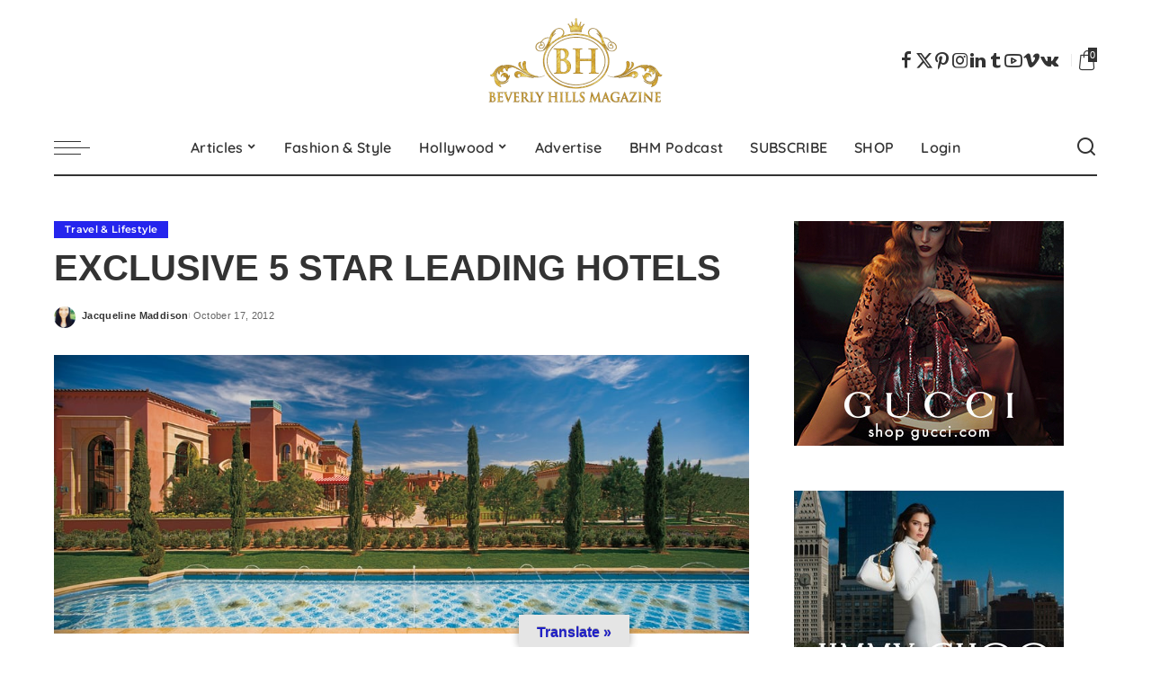

--- FILE ---
content_type: text/html; charset=UTF-8
request_url: https://www.beverlyhillsmagazine.com/5-star-leading-hotels/
body_size: 58786
content:
<!DOCTYPE html>
<html lang="en-US">
<head>
<meta charset="UTF-8">
<meta http-equiv="X-UA-Compatible" content="IE=edge">
<meta name="viewport" content="width=device-width, initial-scale=1">
<link rel="profile" href="https://gmpg.org/xfn/11">
<script type="lazyJs" >document.documentElement.className = document.documentElement.className + ' yes-js js_active js'</script>
<meta name='robots' content='index, follow, max-image-preview:large, max-snippet:-1, max-video-preview:-1' />
<!-- Meta Tag Manager -->
<meta name="publication-media-verification" content="content=&quot;5cd02398d3384bd0bf4362edee69023c&quot;&gt;" />
<!-- / Meta Tag Manager -->
<!-- Google tag (gtag.js) consent mode dataLayer added by Site Kit -->
<script type="lazyJs" id="google_gtagjs-js-consent-mode-data-layer" >
window.dataLayer = window.dataLayer || [];function gtag(){dataLayer.push(arguments);}
gtag('consent', 'default', {"ad_personalization":"denied","ad_storage":"denied","ad_user_data":"denied","analytics_storage":"denied","functionality_storage":"denied","security_storage":"denied","personalization_storage":"denied","region":["AT","BE","BG","CH","CY","CZ","DE","DK","EE","ES","FI","FR","GB","GR","HR","HU","IE","IS","IT","LI","LT","LU","LV","MT","NL","NO","PL","PT","RO","SE","SI","SK"],"wait_for_update":500});
window._googlesitekitConsentCategoryMap = {"statistics":["analytics_storage"],"marketing":["ad_storage","ad_user_data","ad_personalization"],"functional":["functionality_storage","security_storage"],"preferences":["personalization_storage"]};
window._googlesitekitConsents = {"ad_personalization":"denied","ad_storage":"denied","ad_user_data":"denied","analytics_storage":"denied","functionality_storage":"denied","security_storage":"denied","personalization_storage":"denied","region":["AT","BE","BG","CH","CY","CZ","DE","DK","EE","ES","FI","FR","GB","GR","HR","HU","IE","IS","IT","LI","LT","LU","LV","MT","NL","NO","PL","PT","RO","SE","SI","SK"],"wait_for_update":500};
</script>
<!-- End Google tag (gtag.js) consent mode dataLayer added by Site Kit -->
<!-- This site is optimized with the Yoast SEO plugin v26.6 - https://yoast.com/wordpress/plugins/seo/ -->
<title>Exclusive 5 Star Leading Hotels- Beverly Hills Magazine</title>
<meta name="description" content="Here are some of the most exclusive 5 star luxury leading hotels in the world. From suites, to service to ultimate luxury experiences. Enjoy!" />
<link rel="canonical" href="https://www.beverlyhillsmagazine.com/5-star-leading-hotels/" />
<meta property="og:locale" content="en_US" />
<meta property="og:type" content="article" />
<meta property="og:title" content="Exclusive 5 Star Leading Hotels- Beverly Hills Magazine" />
<meta property="og:description" content="Here are some of the most exclusive 5 star luxury leading hotels in the world. From suites, to service to ultimate luxury experiences. Enjoy!" />
<meta property="og:url" content="https://www.beverlyhillsmagazine.com/5-star-leading-hotels/" />
<meta property="og:site_name" content="Beverly Hills Magazine" />
<meta property="article:publisher" content="https://www.facebook.com/OfficialBeverlyHillsMagazine/" />
<meta property="article:published_time" content="2012-10-17T19:12:40+00:00" />
<meta property="article:modified_time" content="2024-08-01T06:09:46+00:00" />
<meta property="og:image" content="https://www.beverlyhillsmagazine.com/wp-content/uploads/The-Grande-Del-Mar-CA.jpg" />
<meta property="og:image:width" content="1024" />
<meta property="og:image:height" content="410" />
<meta property="og:image:type" content="image/jpeg" />
<meta name="author" content="Jacqueline Maddison" />
<meta name="twitter:label1" content="Written by" />
<meta name="twitter:data1" content="Jacqueline Maddison" />
<meta name="twitter:label2" content="Est. reading time" />
<meta name="twitter:data2" content="4 minutes" />
<script type="application/ld+json" class="yoast-schema-graph">{"@context":"https://schema.org","@graph":[{"@type":"Article","@id":"https://www.beverlyhillsmagazine.com/5-star-leading-hotels/#article","isPartOf":{"@id":"https://www.beverlyhillsmagazine.com/5-star-leading-hotels/"},"author":{"name":"Jacqueline Maddison","@id":"https://www.beverlyhillsmagazine.com/#/schema/person/8f01557ec929acd5b0715775e2364366"},"headline":"Exclusive 5 Star Leading Hotels","datePublished":"2012-10-17T19:12:40+00:00","dateModified":"2024-08-01T06:09:46+00:00","mainEntityOfPage":{"@id":"https://www.beverlyhillsmagazine.com/5-star-leading-hotels/"},"wordCount":739,"commentCount":0,"publisher":{"@id":"https://www.beverlyhillsmagazine.com/#organization"},"image":{"@id":"https://www.beverlyhillsmagazine.com/5-star-leading-hotels/#primaryimage"},"thumbnailUrl":"https://www.beverlyhillsmagazine.com/wp-content/uploads/The-Grande-Del-Mar-CA.jpg","keywords":["beverly hills","beverly hills magazine","CAROUSEL","exclusive","leading hotels","leading hotels of the world","life style life","luxury magazine"],"articleSection":["Travel &amp; Lifestyle"],"inLanguage":"en-US","potentialAction":[{"@type":"CommentAction","name":"Comment","target":["https://www.beverlyhillsmagazine.com/5-star-leading-hotels/#respond"]}]},{"@type":"WebPage","@id":"https://www.beverlyhillsmagazine.com/5-star-leading-hotels/","url":"https://www.beverlyhillsmagazine.com/5-star-leading-hotels/","name":"Exclusive 5 Star Leading Hotels- Beverly Hills Magazine","isPartOf":{"@id":"https://www.beverlyhillsmagazine.com/#website"},"primaryImageOfPage":{"@id":"https://www.beverlyhillsmagazine.com/5-star-leading-hotels/#primaryimage"},"image":{"@id":"https://www.beverlyhillsmagazine.com/5-star-leading-hotels/#primaryimage"},"thumbnailUrl":"https://www.beverlyhillsmagazine.com/wp-content/uploads/The-Grande-Del-Mar-CA.jpg","datePublished":"2012-10-17T19:12:40+00:00","dateModified":"2024-08-01T06:09:46+00:00","description":"Here are some of the most exclusive 5 star luxury leading hotels in the world. From suites, to service to ultimate luxury experiences. Enjoy!","breadcrumb":{"@id":"https://www.beverlyhillsmagazine.com/5-star-leading-hotels/#breadcrumb"},"inLanguage":"en-US","potentialAction":[{"@type":"ReadAction","target":["https://www.beverlyhillsmagazine.com/5-star-leading-hotels/"]}]},{"@type":"ImageObject","inLanguage":"en-US","@id":"https://www.beverlyhillsmagazine.com/5-star-leading-hotels/#primaryimage","url":"https://www.beverlyhillsmagazine.com/wp-content/uploads/The-Grande-Del-Mar-CA.jpg","contentUrl":"https://www.beverlyhillsmagazine.com/wp-content/uploads/The-Grande-Del-Mar-CA.jpg","width":1024,"height":410,"caption":"The Grande Del Mar CA"},{"@type":"BreadcrumbList","@id":"https://www.beverlyhillsmagazine.com/5-star-leading-hotels/#breadcrumb","itemListElement":[{"@type":"ListItem","position":1,"name":"Home","item":"https://www.beverlyhillsmagazine.com/"},{"@type":"ListItem","position":2,"name":"Exclusive 5 Star Leading Hotels"}]},{"@type":"WebSite","@id":"https://www.beverlyhillsmagazine.com/#website","url":"https://www.beverlyhillsmagazine.com/","name":"Beverly Hills Magazine","description":"The World&#039;s Most Famous Magazine","publisher":{"@id":"https://www.beverlyhillsmagazine.com/#organization"},"potentialAction":[{"@type":"SearchAction","target":{"@type":"EntryPoint","urlTemplate":"https://www.beverlyhillsmagazine.com/?s={search_term_string}"},"query-input":{"@type":"PropertyValueSpecification","valueRequired":true,"valueName":"search_term_string"}}],"inLanguage":"en-US"},{"@type":"Organization","@id":"https://www.beverlyhillsmagazine.com/#organization","name":"Beverly Hills Magazine","url":"https://www.beverlyhillsmagazine.com/","logo":{"@type":"ImageObject","inLanguage":"en-US","@id":"https://www.beverlyhillsmagazine.com/#/schema/logo/image/","url":"https://www.beverlyhillsmagazine.com/wp-content/uploads/BEVERLY_HILLS_MAGAZINE_logo.png","contentUrl":"https://www.beverlyhillsmagazine.com/wp-content/uploads/BEVERLY_HILLS_MAGAZINE_logo.png","width":1879,"height":963,"caption":"Beverly Hills Magazine"},"image":{"@id":"https://www.beverlyhillsmagazine.com/#/schema/logo/image/"},"sameAs":["https://www.facebook.com/OfficialBeverlyHillsMagazine/","https://x.com/BevHillsMag","https://www.instagram.com/beverly.hills.magazine/","https://www.linkedin.com/company/beverly-hills-magazine","https://www.pinterest.com/bevhillsmag/","https://www.youtube.com/@BeverlyHillsMagazineTV"]},{"@type":"Person","@id":"https://www.beverlyhillsmagazine.com/#/schema/person/8f01557ec929acd5b0715775e2364366","name":"Jacqueline Maddison","image":{"@type":"ImageObject","inLanguage":"en-US","@id":"https://www.beverlyhillsmagazine.com/#/schema/person/image/","url":"https://www.beverlyhillsmagazine.com/wp-content/uploads/Beverly-hills-magazine-queen-of-beverly-hills-Jacqueline-Maddison-110x110.jpg","contentUrl":"https://www.beverlyhillsmagazine.com/wp-content/uploads/Beverly-hills-magazine-queen-of-beverly-hills-Jacqueline-Maddison-110x110.jpg","caption":"Jacqueline Maddison"},"description":"Jacqueline Maddison is the Founder and Editor-in-Chief of Beverly Hills Magazine. She believes in shining light on the best of the best in life. She welcomes you into the world of the rich and famous with the ultimate luxury lifestyle.","url":"https://www.beverlyhillsmagazine.com/author/bevhillsmag/"}]}</script>
<!-- / Yoast SEO plugin. -->
<link rel='dns-prefetch' href='//translate.google.com' />
<link rel='dns-prefetch' href='//www.googletagmanager.com' />
<link rel='dns-prefetch' href='//pagead2.googlesyndication.com' />
<link rel='dns-prefetch' href='//fundingchoicesmessages.google.com' />
<link rel="alternate" type="application/rss+xml" title="Beverly Hills Magazine &raquo; Feed" href="https://www.beverlyhillsmagazine.com/feed/" />
<link rel="alternate" type="application/rss+xml" title="Beverly Hills Magazine &raquo; Comments Feed" href="https://www.beverlyhillsmagazine.com/comments/feed/" />
<link rel="alternate" type="application/rss+xml" title="Beverly Hills Magazine &raquo; Exclusive 5 Star Leading Hotels Comments Feed" href="https://www.beverlyhillsmagazine.com/5-star-leading-hotels/feed/" />
<link rel="alternate" title="oEmbed (JSON)" type="application/json+oembed" href="https://www.beverlyhillsmagazine.com/wp-json/oembed/1.0/embed?url=https%3A%2F%2Fwww.beverlyhillsmagazine.com%2F5-star-leading-hotels%2F" />
<link rel="alternate" title="oEmbed (XML)" type="text/xml+oembed" href="https://www.beverlyhillsmagazine.com/wp-json/oembed/1.0/embed?url=https%3A%2F%2Fwww.beverlyhillsmagazine.com%2F5-star-leading-hotels%2F&#038;format=xml" />
<link rel="pingback" href="https://www.beverlyhillsmagazine.com/xmlrpc.php"/>
<script type="application/ld+json">{"@context":"https://schema.org","@type":"Organization","legalName":"Beverly Hills Magazine","url":"https://www.beverlyhillsmagazine.com/","email":"INFO@BEVERLYHILLSMAGAZINE.COM","logo":"https://www.beverlyhillsmagazine.com/wp-content/uploads/BEVERLY_HILLS_MAGAZINE_logo2017-WEB-1.png","sameAs":["https://www.facebook.com/OfficialBeverlyHillsMagazine","https://twitter.com/BevHillsMag","https://www.instagram.com/beverlyhills.magazine/","https://www.pinterest.com/bevhillsmag/","https://www.linkedin.com/company/beverlyhillsmagazine/","https://beverlyhillsmagazine.tumblr.com/","https://www.youtube.com/channel/UCWXOCUxjoXa-yLiJ6V8tZpQ","https://vk.com/beverlyhillsmagazine"]}</script>
<style id='wp-img-auto-sizes-contain-inline-css'>
img:is([sizes=auto i],[sizes^="auto," i]){contain-intrinsic-size:3000px 1500px}
/*# sourceURL=wp-img-auto-sizes-contain-inline-css */
</style>
<link rel="preload" href="https://fonts.gstatic.com/s/quicksand/v31/6xKtdSZaM9iE8KbpRA_hK1QN.woff2" as="font" type="font/woff2" crossorigin><link rel="preload" href="https://fonts.gstatic.com/s/montserrat/v26/JTUSjIg1_i6t8kCHKm459Wlhyw.woff2" as="font" type="font/woff2" crossorigin><link rel="preload" href="https://www.beverlyhillsmagazine.com/wp-content/cache/w3-cache/css/602/wp-content/plugins/formidable/css/formidableforms.css" as="style" ><link rel="preload" href="https://www.beverlyhillsmagazine.com/wp-content/cache/w3-cache/css/602/wp-includes/css/dist/block-library/style.min.css" as="style" ><link rel="preload" href="https://www.beverlyhillsmagazine.com/wp-content/cache/w3-cache/css/602/wp-content/plugins/woocommerce/assets/client/blocks/wc-blocks.css" as="style" ><link rel="preload" href="https://www.beverlyhillsmagazine.com/wp-content/cache/w3-cache/css/602/wp-content/plugins/google-language-translator/css/style.css" as="style" ><link rel="preload" href="https://www.beverlyhillsmagazine.com/wp-content/cache/w3-cache/css/602/wp-content/plugins/google-language-translator/css/toolbar.css" as="style" ><link rel="preload" href="https://www.beverlyhillsmagazine.com/wp-content/cache/w3-cache/css/602/wp-content/plugins/pixwell-core/lib/pixwell-elements/public/style.css" as="style" ><link rel="preload" href="https://www.beverlyhillsmagazine.com/wp-content/cache/w3-cache/css/602/wp-content/plugins/subscriptions-for-woocommerce/public/css/subscriptions-for-woocommerce-public.css" as="style" ><link rel="preload" href="https://www.beverlyhillsmagazine.com/wp-content/cache/w3-cache/css/602/wp-content/plugins/woocommerce/assets/css/woocommerce-layout.css" as="style" ><link rel="preload" href="https://www.beverlyhillsmagazine.com/wp-content/cache/w3-cache/css/602/wp-content/plugins/woocommerce/assets/css/woocommerce-smallscreen.css" as="style" ><link rel="preload" href="https://www.beverlyhillsmagazine.com/wp-content/cache/w3-cache/css/602/wp-content/plugins/woocommerce/assets/css/woocommerce.css" as="style" ><link rel="preload" href="https://www.beverlyhillsmagazine.com/wp-content/cache/w3-cache/css/602/wp-content/plugins/wp-user-avatar/assets/css/frontend.min.css" as="style" ><link rel="preload" href="https://www.beverlyhillsmagazine.com/wp-content/cache/w3-cache/css/602/wp-content/plugins/wp-user-avatar/assets/flatpickr/flatpickr.min.css" as="style" ><link rel="preload" href="https://www.beverlyhillsmagazine.com/wp-content/cache/w3-cache/css/602/wp-content/plugins/wp-user-avatar/assets/select2/select2.min.css" as="style" ><link rel="preload" href="https://www.beverlyhillsmagazine.com/wp-content/cache/w3-cache/css/602/wp-content/plugins/woocommerce-paypal-payments/modules/ppcp-button/assets/css/gateway.css" as="style" ><link rel="preload" href="https://www.beverlyhillsmagazine.com/wp-content/cache/w3-cache/css/602/wp-content/plugins/yith-woocommerce-wishlist/assets/css/jquery.selectBox.css" as="style" ><link rel="preload" href="https://www.beverlyhillsmagazine.com/wp-content/cache/w3-cache/css/602/wp-content/plugins/woocommerce/assets/css/prettyPhoto.css" as="style" ><link rel="preload" href="https://www.beverlyhillsmagazine.com/wp-content/cache/w3-cache/css/602/wp-content/plugins/yith-woocommerce-wishlist/assets/css/style.css" as="style" ><link rel="preload" href="https://www.beverlyhillsmagazine.com/wp-content/cache/w3-cache/css/602/wp-content/themes/pixwell-child/style.css" as="style" ><link rel="preload" href="https://www.beverlyhillsmagazine.com/wp-content/cache/w3-cache/css/602/wp-content/themes/pixwell/assets/css/main.css" as="style" ><link rel="preload" href="https://www.beverlyhillsmagazine.com/wp-content/cache/w3-cache/css/602/wp-content/themes/pixwell/assets/css/woocommerce.css" as="style" ><link rel="preload" href="https://www.beverlyhillsmagazine.com/wp-content/cache/w3-cache/css/602/wp-content/themes/pixwell-child/style.css" as="style" ><link rel="preload" href="https://www.beverlyhillsmagazine.com/wp-content/cache/w3-cache/css/602/wp-content/plugins/yith-woocommerce-subscription/assets/css/frontend.css" as="style" ><link rel="preload" href="https://www.beverlyhillsmagazine.com/wp-content/cache/w3-cache/css/602/wp-content/plugins/insta-gallery/build/frontend/css/style.css" as="style" ><script>var w3GoogleFont=["https:\/\/fonts.googleapis.com\/css?display=swap&family=Montserrat%3A500%2C400%2C600%2C700%7CPoppins%3A400%2C400i%2C700%2C700i%7CQuicksand%3A400%2C500%2C600%2C700"];</script><script>var w3elem = window.innerWidth<768?'touchstart':'click';var w3LazyloadByPx=200, blankImageWebpUrl = "https://www.beverlyhillsmagazine.com/wp-content/uploads/blank.pngw3.webp", w3UploadPath="/wp-content", w3WebpPath="/wp-content/w3-webp", w3LazyloadJs = 1, w3JsIsExcluded = 0, w3Inp = 0,w3ExcludedJs=0;var w3pageshow="";!function(){var t=EventTarget.prototype.addEventListener;let e=[],n=[];function i(t){n.click.push(t.target)}function s(t,i){i>3||n[t].forEach((function(a){var r=0;if(e[t].forEach((function(t){o(t,a)&&(r=1)})),!window.w3Html.eventEcr.includes(a)&&!r&&void 0!==a.click)return window.w3Html.eventEcr.push(a),a.click();window.w3Html.eventEcr.includes(a)||r||void 0!==a.click||["HTML","BODY"].includes(a.parentNode.tagName)||(n[t]=[],n[t].push(a.parentNode),s(t,i++))}))}function o(t,e){return t==e||"string"==typeof e.tagName&&!["HTML","BODY"].includes(e.tagName)&&o(t,e.parentNode)}e.click=[],n.click=[],n.touchstart=[],window.w3Html=[],window.w3Html.eventEcr=[],window.w3Html.class="",window.w3Html["css-preloaded"]=0,window.w3Html["data-css"]=0,window.w3Html["data-css-loaded"]=0,"onpageshow"in window&&(window.onpageshow=function(t){w3pageshow=t}),EventTarget.prototype.addEventListener=function(n,i,s){["click","touchstart","keydown","keyup","input","blur","focus","pointerup","pointerdown"].includes(n)&&(-1==window.w3Html.class.indexOf("w3_start")&&["click","touchstart"].includes(n)&&e.click.push(this),w3Inp&&["keydown","keyup","input","blur","focus","pointerup","pointerdown"].includes(n)&&-1==i.toString().indexOf("preventDefault")&&-1==i.toString().indexOf("stopPropagation(")&&-1==i.toString().indexOf("event.dispatch.apply")&&("object"!=typeof s||"object"==typeof s&&"boolean"!=typeof s.passive)&&((s="object"==typeof s?s:[]).passive=!0)),w3Inp&&-1!=window.location.href.indexOf("?test-inp=")&&console.log("rocket",this,n,i,s),t.call(this,n,i,s)},document.querySelector("html").addEventListener("click",i,{passive:!0}),window.addEventListener("w3-load",(function t(){return-1!=window.w3Html.class.indexOf("jsload")?(document.querySelector("html").removeEventListener("click",i),setTimeout((function(){s("click",0)}),100)):setTimeout((function(){t()}),50)}),{passive:!0})}();class w3LoadScripts{constructor(t){this.triggerEvents=t,this.eventOptions={passive:!0},this.userEventListener=this.triggerListener.bind(this),this.lazyTrigger,this.styleLoadFired,this.lazyScriptsLoadFired=0,this.scriptsLoadFired=0,this.excluded_js=w3ExcludedJs,this.w3LazyloadJs=w3LazyloadJs,this.w3_fonts="undefined"!=typeof w3GoogleFont?w3GoogleFont:[],this.w3Styles=[],this.w3Scripts={normal:[],async:[],defer:[],lazy:[]},this.allJQueries=[]}userEventsAdd(t){this.triggerEvents.forEach((e=>window.addEventListener(e,t.userEventListener,t.eventOptions)))}userEventsRemove(t){this.triggerEvents.forEach((e=>window.removeEventListener(e,t.userEventListener,t.eventOptions)))}async triggerListener(){return await this.repaintFrame(),"function"==typeof requestIdleCallback?this.idleCallback():this.setTimeoutCallEvents()}idleCallback(){return requestIdleCallback((t=>{this.callEvents()}),{timeout:50})}setTimeoutCallEvents(){return setTimeout((function(t){t.callEvents()}),150,this)}callEvents(){this.userEventsRemove(this),this.lazyScriptsLoadFired=1,this.addHtmlClass("w3_user"),"loading"===document.readyState?(document.addEventListener("DOMContentLoaded",this.loadStyleResources.bind(this)),!this.scriptsLoadFire&&document.addEventListener("DOMContentLoaded",this.loadResources.bind(this))):(this.loadStyleResources(),!this.scriptsLoadFire&&this.loadResources())}async loadStyleResources(){this.styleLoadFired||(this.styleLoadFired=!0,this.registerStyles(),window.w3Html["data-css"]=this.w3Styles.length,this.preloadScripts(this.w3Styles),this.loadStylesPreloaded(),this.loadFonts(this.w3_fonts))}async loadStylesPreloaded(){setTimeout((function(t){1==window.w3Html["css-preloaded"]?t.loadStyles(t.w3Styles):t.loadStylesPreloaded()}),200,this)}async loadResources(){this.scriptsLoadFired||(this.scriptsLoadFired=!0,this.holdEventListeners(),this.exeDocumentWrite(),this.registerScripts(),this.addHtmlClass("w3_start"),"function"==typeof w3EventsOnStartJs&&w3EventsOnStartJs(),this.preloadScripts(this.w3Scripts.normal),this.preloadScripts(this.w3Scripts.defer),this.preloadScripts(this.w3Scripts.async),await this.loadScripts(this.w3Scripts.normal),await this.loadScripts(this.w3Scripts.defer),await this.loadScripts(this.w3Scripts.async),await this.executeDomcontentloaded(),await this.executeWindowLoad(),window.dispatchEvent(new Event("w3-scripts-loaded")),this.addHtmlClass("w3_js"),"function"==typeof w3EventsOnEndJs&&w3EventsOnEndJs(),this.lazyTrigger=setInterval(this.w3TriggerLazyScript,500,this))}async w3TriggerLazyScript(t){t.lazyScriptsLoadFired&&(await t.loadScripts(t.w3Scripts.lazy),t.addHtmlClass("jsload"),clearInterval(t.lazyTrigger))}addHtmlClass(t){document.getElementsByTagName("html")[0].classList.add(t),window.w3Html.class+=" "+t}registerScripts(){document.querySelectorAll("script[type=lazyJs]").forEach((t=>{t.hasAttribute("src")?t.hasAttribute("async")&&!1!==t.async?this.w3Scripts.async.push(t):t.hasAttribute("defer")&&!1!==t.defer||"module"===t.getAttribute("data-w3-type")?this.w3Scripts.defer.push(t):this.w3Scripts.normal.push(t):this.w3Scripts.normal.push(t)})),document.querySelectorAll("script[type=lazyExJs]").forEach((t=>{this.w3Scripts.lazy.push(t)}))}registerStyles(){document.querySelectorAll("link[data-href]").forEach((t=>{this.w3Styles.push(t)}))}async executeScript(t){return new Promise(((e,n)=>{const i=document.createElement("script");[...t.attributes].forEach((t=>{let e=t.nodeName;"type"!==e&&("data-w3-type"===e&&(e="type"),i.setAttribute(e,t.nodeValue))})),t.hasAttribute("src")?(i.onload=()=>{e()},i.onerror=()=>{e()}):(i.text=t.text,e()),null!==t.parentNode&&t.parentNode.replaceChild(i,t)}))}async executeStyles(t){return function(t){t.href=t.getAttribute("data-href"),t.removeAttribute("data-href"),t.rel="stylesheet"}(t)}async loadScripts(t){const e=t.shift();return e?(await this.executeScript(e),this.loadScripts(t)):Promise.resolve()}async loadStyles(t){const e=t.shift();return e?(this.executeStyles(e),this.loadStyles(t)):"loaded"}async loadFonts(t){var e=document.createDocumentFragment();t.forEach((t=>{const n=document.createElement("link");n.href=t,n.rel="stylesheet",e.appendChild(n)})),document.head.appendChild(e)}preloadScripts(t){var e=document.createDocumentFragment(),n=0,i=this;[...t].forEach((s=>{const o=s.getAttribute("src"),a=s.getAttribute("data-href"),r=s.getAttribute("data-w3-type");if(o){const t=document.createElement("link");t.href=o,t.rel="module"==r?"modulepreload":"preload",t.as="script",e.appendChild(t)}else if(a){const s=document.createElement("link");s.href=a,s.rel="preload",s.as="style",n++,t.length==n&&(s.dataset.last=1),e.appendChild(s),s.onload=function(){fetch(this.href,{mode:"no-cors"}).then((t=>t.blob())).then((t=>{i.updateCssLoader()})).catch((t=>{i.updateCssLoader()}))},s.onerror=function(){i.updateCssLoader()}}})),document.head.appendChild(e)}updateCssLoader(){window.w3Html["data-css-loaded"]=window.w3Html["data-css-loaded"]+1,window.w3Html["data-css"]==window.w3Html["data-css-loaded"]&&(window.w3Html["css-preloaded"]=1)}holdEventListeners(){let t={};function e(e,n){!function(e){function n(n){return t[e].eventsToRewrite.indexOf(n)>=0?"w3-"+n:n}t[e]||(t[e]={originalFunctions:{add:e.addEventListener,remove:e.removeEventListener},eventsToRewrite:[]},e.addEventListener=function(){arguments[0]=n(arguments[0]),t[e].originalFunctions.add.apply(e,arguments)},e.removeEventListener=function(){arguments[0]=n(arguments[0]),t[e].originalFunctions.remove.apply(e,arguments)})}(e),t[e].eventsToRewrite.push(n)}function n(t,e){let n=t[e];Object.defineProperty(t,e,{get:()=>n||function(){},set(i){t["w3"+e]=n=i}})}e(document,"DOMContentLoaded"),e(window,"DOMContentLoaded"),e(window,"load"),e(window,"pageshow"),e(document,"readystatechange"),n(document,"onreadystatechange"),n(window,"onload"),n(window,"onpageshow")}bindFunc(t,e,n){if(-1==window.w3Html.class.indexOf("w3_js"))return setTimeout((function(t,e,n,i){t.bindFunc(e,n,i)}),50,this,t,e,n);t.bind(e)(n)}holdJquery(t){let e=window.jQuery;Object.defineProperty(window,"jQuery",{get:()=>e,set(n){if(n&&n.fn&&!t.allJQueries.includes(n)){n.fn.ready=n.fn.init.prototype.ready=function(e){if(void 0!==e)return t.scriptsLoadFired?t.domReadyFired?t.bindFunc(e,document,n):document.addEventListener("w3-DOMContentLoaded",(()=>t.bindFunc(e,document,n))):document.addEventListener("DOMContentLoaded",(()=>e.bind(document)(n))),n(document)};const e=n.fn.on;n.fn.on=n.fn.init.prototype.on=function(){if("ready"==arguments[0]||"w3-DOMContentLoad"==arguments[0]){if(this[0]!==document)return e.apply(this,arguments),this;if("string"!=typeof arguments[1])return t.bindFunc(arguments[1],document,n)}if(this[0]===window){function i(t){return t.split(" ").map((t=>"load"===t||0===t.indexOf("load")?"w3-jquery-load":t)).join(" ")}"string"==typeof arguments[0]||arguments[0]instanceof String?arguments[0]=i(arguments[0]):"object"==typeof arguments[0]&&Object.keys(arguments[0]).forEach((t=>{Object.assign(arguments[0],{[i(t)]:arguments[0][t]})[t]}))}return e.apply(this,arguments),this},t.allJQueries.push(n)}e=n}})}async executeDomcontentloaded(){this.domReadyFired=!0,document.w3readyState=document.readyState,await this.repaintFrame(),document.dispatchEvent(new Event("w3-DOMContentLoaded")),await this.repaintFrame(),window.dispatchEvent(new Event("w3-DOMContentLoaded")),await this.repaintFrame(),document.dispatchEvent(new Event("w3-readystatechange")),await this.repaintFrame(),document.w3onreadystatechange&&document.w3onreadystatechange()}async executeWindowLoad(){if(-1==window.w3Html.class.indexOf("w3_js"))return setTimeout((function(t){t.executeWindowLoad()}),10,this);await this.repaintFrame(),setTimeout((function(){window.dispatchEvent(new Event("w3-load"))}),100),await this.repaintFrame(),window.w3onload&&window.w3onload(),await this.repaintFrame(),this.allJQueries.forEach((t=>t(window).trigger("w3-jquery-load"))),window.dispatchEvent(new Event("w3-pageshow")),await this.repaintFrame(),window.w3onpageshow&&window.w3onpageshow(w3pageshow)}exeDocumentWrite(){const t=new Map;document.write=document.writeln=function(e){const n=document.currentScript,i=document.createRange(),s=n.parentElement;let o=t.get(n);void 0===o&&(o=n.nextSibling,t.set(n,o));const a=document.createDocumentFragment();i.setStart(a,0),a.appendChild(i.createContextualFragment(e)),s.insertBefore(a,o)}}async repaintFrame(){return new Promise((t=>requestAnimationFrame(t)))}static execute(){const t=new w3LoadScripts(["keydown","mousemove","touchmove","touchstart","touchend","wheel"]);t.userEventsAdd(t),document.w3readyState="loading",t.holdJquery(t),(!t.w3LazyloadJs||window.scrollY>50||"complete"==document.readyState||"interactive"==document.readyState)&&t.triggerListener();const e=setInterval((function(t){null!=document.body&&(document.body.getBoundingClientRect().top<-30&&t.triggerListener(),clearInterval(e))}),500,t)}}w3LoadScripts.execute();</script><link data-css="1" href="https://www.beverlyhillsmagazine.com/wp-content/cache/w3-cache/css/602/wp-content/plugins/formidable/css/formidableforms.css" rel='stylesheet' id='formidable-css' media='all'>
<style id='wp-emoji-styles-inline-css'>
img.wp-smiley, img.emoji {
display: inline !important;
border: none !important;
box-shadow: none !important;
height: 1em !important;
width: 1em !important;
margin: 0 0.07em !important;
vertical-align: -0.1em !important;
background: none !important;
padding: 0 !important;
}
/*# sourceURL=wp-emoji-styles-inline-css */
</style>
<link data-css="1" href="https://www.beverlyhillsmagazine.com/wp-content/cache/w3-cache/css/602/wp-includes/css/dist/block-library/style.min.css" rel='stylesheet' id='wp-block-library-css' media='all'>
<style id='wp-block-heading-inline-css'>
h1:where(.wp-block-heading).has-background,h2:where(.wp-block-heading).has-background,h3:where(.wp-block-heading).has-background,h4:where(.wp-block-heading).has-background,h5:where(.wp-block-heading).has-background,h6:where(.wp-block-heading).has-background{padding:1.25em 2.375em}h1.has-text-align-left[style*=writing-mode]:where([style*=vertical-lr]),h1.has-text-align-right[style*=writing-mode]:where([style*=vertical-rl]),h2.has-text-align-left[style*=writing-mode]:where([style*=vertical-lr]),h2.has-text-align-right[style*=writing-mode]:where([style*=vertical-rl]),h3.has-text-align-left[style*=writing-mode]:where([style*=vertical-lr]),h3.has-text-align-right[style*=writing-mode]:where([style*=vertical-rl]),h4.has-text-align-left[style*=writing-mode]:where([style*=vertical-lr]),h4.has-text-align-right[style*=writing-mode]:where([style*=vertical-rl]),h5.has-text-align-left[style*=writing-mode]:where([style*=vertical-lr]),h5.has-text-align-right[style*=writing-mode]:where([style*=vertical-rl]),h6.has-text-align-left[style*=writing-mode]:where([style*=vertical-lr]),h6.has-text-align-right[style*=writing-mode]:where([style*=vertical-rl]){rotate:180deg}
/*# sourceURL=https://www.beverlyhillsmagazine.com/wp-includes/blocks/heading/style.min.css */
</style>
<style id='wp-block-image-inline-css'>
.wp-block-image>a,.wp-block-image>figure>a{display:inline-block}.wp-block-image img{box-sizing:border-box;height:auto;max-width:100%;vertical-align:bottom}@media not (prefers-reduced-motion){.wp-block-image img.hide{visibility:hidden}.wp-block-image img.show{animation:show-content-image .4s}}.wp-block-image[style*=border-radius] img,.wp-block-image[style*=border-radius]>a{border-radius:inherit}.wp-block-image.has-custom-border img{box-sizing:border-box}.wp-block-image.aligncenter{text-align:center}.wp-block-image.alignfull>a,.wp-block-image.alignwide>a{width:100%}.wp-block-image.alignfull img,.wp-block-image.alignwide img{height:auto;width:100%}.wp-block-image .aligncenter,.wp-block-image .alignleft,.wp-block-image .alignright,.wp-block-image.aligncenter,.wp-block-image.alignleft,.wp-block-image.alignright{display:table}.wp-block-image .aligncenter>figcaption,.wp-block-image .alignleft>figcaption,.wp-block-image .alignright>figcaption,.wp-block-image.aligncenter>figcaption,.wp-block-image.alignleft>figcaption,.wp-block-image.alignright>figcaption{caption-side:bottom;display:table-caption}.wp-block-image .alignleft{float:left;margin:.5em 1em .5em 0}.wp-block-image .alignright{float:right;margin:.5em 0 .5em 1em}.wp-block-image .aligncenter{margin-left:auto;margin-right:auto}.wp-block-image :where(figcaption){margin-bottom:1em;margin-top:.5em}.wp-block-image.is-style-circle-mask img{border-radius:9999px}@supports ((-webkit-mask-image:none) or (mask-image:none)) or (-webkit-mask-image:none){.wp-block-image.is-style-circle-mask img{border-radius:0;-webkit-mask-image:url('data:image/svg+xml;utf8,<svg viewBox="0 0 100 100" xmlns="http://www.w3.org/2000/svg"><circle cx="50" cy="50" r="50"/></svg>');mask-image:url('data:image/svg+xml;utf8,<svg viewBox="0 0 100 100" xmlns="http://www.w3.org/2000/svg"><circle cx="50" cy="50" r="50"/></svg>');mask-mode:alpha;-webkit-mask-position:center;mask-position:center;-webkit-mask-repeat:no-repeat;mask-repeat:no-repeat;-webkit-mask-size:contain;mask-size:contain}}:root :where(.wp-block-image.is-style-rounded img,.wp-block-image .is-style-rounded img){border-radius:9999px}.wp-block-image figure{margin:0}.wp-lightbox-container{display:flex;flex-direction:column;position:relative}.wp-lightbox-container img{cursor:zoom-in}.wp-lightbox-container img:hover+button{opacity:1}.wp-lightbox-container button{align-items:center;backdrop-filter:blur(16px) saturate(180%);background-color:#5a5a5a40;border:none;border-radius:4px;cursor:zoom-in;display:flex;height:20px;justify-content:center;opacity:0;padding:0;position:absolute;right:16px;text-align:center;top:16px;width:20px;z-index:100}@media not (prefers-reduced-motion){.wp-lightbox-container button{transition:opacity .2s ease}}.wp-lightbox-container button:focus-visible{outline:3px auto #5a5a5a40;outline:3px auto -webkit-focus-ring-color;outline-offset:3px}.wp-lightbox-container button:hover{cursor:pointer;opacity:1}.wp-lightbox-container button:focus{opacity:1}.wp-lightbox-container button:focus,.wp-lightbox-container button:hover,.wp-lightbox-container button:not(:hover):not(:active):not(.has-background){background-color:#5a5a5a40;border:none}.wp-lightbox-overlay{box-sizing:border-box;cursor:zoom-out;height:100vh;left:0;overflow:hidden;position:fixed;top:0;visibility:hidden;width:100%;z-index:100000}.wp-lightbox-overlay .close-button{align-items:center;cursor:pointer;display:flex;justify-content:center;min-height:40px;min-width:40px;padding:0;position:absolute;right:calc(env(safe-area-inset-right) + 16px);top:calc(env(safe-area-inset-top) + 16px);z-index:5000000}.wp-lightbox-overlay .close-button:focus,.wp-lightbox-overlay .close-button:hover,.wp-lightbox-overlay .close-button:not(:hover):not(:active):not(.has-background){background:none;border:none}.wp-lightbox-overlay .lightbox-image-container{height:var(--wp--lightbox-container-height);left:50%;overflow:hidden;position:absolute;top:50%;transform:translate(-50%,-50%);transform-origin:top left;width:var(--wp--lightbox-container-width);z-index:9999999999}.wp-lightbox-overlay .wp-block-image{align-items:center;box-sizing:border-box;display:flex;height:100%;justify-content:center;margin:0;position:relative;transform-origin:0 0;width:100%;z-index:3000000}.wp-lightbox-overlay .wp-block-image img{height:var(--wp--lightbox-image-height);min-height:var(--wp--lightbox-image-height);min-width:var(--wp--lightbox-image-width);width:var(--wp--lightbox-image-width)}.wp-lightbox-overlay .wp-block-image figcaption{display:none}.wp-lightbox-overlay button{background:none;border:none}.wp-lightbox-overlay .scrim{background-color:#fff;height:100%;opacity:.9;position:absolute;width:100%;z-index:2000000}.wp-lightbox-overlay.active{visibility:visible}@media not (prefers-reduced-motion){.wp-lightbox-overlay.active{animation:turn-on-visibility .25s both}.wp-lightbox-overlay.active img{animation:turn-on-visibility .35s both}.wp-lightbox-overlay.show-closing-animation:not(.active){animation:turn-off-visibility .35s both}.wp-lightbox-overlay.show-closing-animation:not(.active) img{animation:turn-off-visibility .25s both}.wp-lightbox-overlay.zoom.active{animation:none;opacity:1;visibility:visible}.wp-lightbox-overlay.zoom.active .lightbox-image-container{animation:lightbox-zoom-in .4s}.wp-lightbox-overlay.zoom.active .lightbox-image-container img{animation:none}.wp-lightbox-overlay.zoom.active .scrim{animation:turn-on-visibility .4s forwards}.wp-lightbox-overlay.zoom.show-closing-animation:not(.active){animation:none}.wp-lightbox-overlay.zoom.show-closing-animation:not(.active) .lightbox-image-container{animation:lightbox-zoom-out .4s}.wp-lightbox-overlay.zoom.show-closing-animation:not(.active) .lightbox-image-container img{animation:none}.wp-lightbox-overlay.zoom.show-closing-animation:not(.active) .scrim{animation:turn-off-visibility .4s forwards}}@keyframes show-content-image{0%{visibility:hidden}99%{visibility:hidden}to{visibility:visible}}@keyframes turn-on-visibility{0%{opacity:0}to{opacity:1}}@keyframes turn-off-visibility{0%{opacity:1;visibility:visible}99%{opacity:0;visibility:visible}to{opacity:0;visibility:hidden}}@keyframes lightbox-zoom-in{0%{transform:translate(calc((-100vw + var(--wp--lightbox-scrollbar-width))/2 + var(--wp--lightbox-initial-left-position)),calc(-50vh + var(--wp--lightbox-initial-top-position))) scale(var(--wp--lightbox-scale))}to{transform:translate(-50%,-50%) scale(1)}}@keyframes lightbox-zoom-out{0%{transform:translate(-50%,-50%) scale(1);visibility:visible}99%{visibility:visible}to{transform:translate(calc((-100vw + var(--wp--lightbox-scrollbar-width))/2 + var(--wp--lightbox-initial-left-position)),calc(-50vh + var(--wp--lightbox-initial-top-position))) scale(var(--wp--lightbox-scale));visibility:hidden}}
/*# sourceURL=https://www.beverlyhillsmagazine.com/wp-includes/blocks/image/style.min.css */
</style>
<style id='wp-block-list-inline-css'>
ol,ul{box-sizing:border-box}:root :where(.wp-block-list.has-background){padding:1.25em 2.375em}
/*# sourceURL=https://www.beverlyhillsmagazine.com/wp-includes/blocks/list/style.min.css */
</style>
<style id='wp-block-paragraph-inline-css'>
.is-small-text{font-size:.875em}.is-regular-text{font-size:1em}.is-large-text{font-size:2.25em}.is-larger-text{font-size:3em}.has-drop-cap:not(:focus):first-letter{float:left;font-size:8.4em;font-style:normal;font-weight:100;line-height:.68;margin:.05em .1em 0 0;text-transform:uppercase}body.rtl .has-drop-cap:not(:focus):first-letter{float:none;margin-left:.1em}p.has-drop-cap.has-background{overflow:hidden}:root :where(p.has-background){padding:1.25em 2.375em}:where(p.has-text-color:not(.has-link-color)) a{color:inherit}p.has-text-align-left[style*="writing-mode:vertical-lr"],p.has-text-align-right[style*="writing-mode:vertical-rl"]{rotate:180deg}
/*# sourceURL=https://www.beverlyhillsmagazine.com/wp-includes/blocks/paragraph/style.min.css */
</style>
<link data-css="1" href="https://www.beverlyhillsmagazine.com/wp-content/cache/w3-cache/css/602/wp-content/plugins/woocommerce/assets/client/blocks/wc-blocks.css" rel='stylesheet' id='wc-blocks-style-css' media='all'>
<style id='global-styles-inline-css'>
:root{--wp--preset--aspect-ratio--square: 1;--wp--preset--aspect-ratio--4-3: 4/3;--wp--preset--aspect-ratio--3-4: 3/4;--wp--preset--aspect-ratio--3-2: 3/2;--wp--preset--aspect-ratio--2-3: 2/3;--wp--preset--aspect-ratio--16-9: 16/9;--wp--preset--aspect-ratio--9-16: 9/16;--wp--preset--color--black: #000000;--wp--preset--color--cyan-bluish-gray: #abb8c3;--wp--preset--color--white: #ffffff;--wp--preset--color--pale-pink: #f78da7;--wp--preset--color--vivid-red: #cf2e2e;--wp--preset--color--luminous-vivid-orange: #ff6900;--wp--preset--color--luminous-vivid-amber: #fcb900;--wp--preset--color--light-green-cyan: #7bdcb5;--wp--preset--color--vivid-green-cyan: #00d084;--wp--preset--color--pale-cyan-blue: #8ed1fc;--wp--preset--color--vivid-cyan-blue: #0693e3;--wp--preset--color--vivid-purple: #9b51e0;--wp--preset--gradient--vivid-cyan-blue-to-vivid-purple: linear-gradient(135deg,rgb(6,147,227) 0%,rgb(155,81,224) 100%);--wp--preset--gradient--light-green-cyan-to-vivid-green-cyan: linear-gradient(135deg,rgb(122,220,180) 0%,rgb(0,208,130) 100%);--wp--preset--gradient--luminous-vivid-amber-to-luminous-vivid-orange: linear-gradient(135deg,rgb(252,185,0) 0%,rgb(255,105,0) 100%);--wp--preset--gradient--luminous-vivid-orange-to-vivid-red: linear-gradient(135deg,rgb(255,105,0) 0%,rgb(207,46,46) 100%);--wp--preset--gradient--very-light-gray-to-cyan-bluish-gray: linear-gradient(135deg,rgb(238,238,238) 0%,rgb(169,184,195) 100%);--wp--preset--gradient--cool-to-warm-spectrum: linear-gradient(135deg,rgb(74,234,220) 0%,rgb(151,120,209) 20%,rgb(207,42,186) 40%,rgb(238,44,130) 60%,rgb(251,105,98) 80%,rgb(254,248,76) 100%);--wp--preset--gradient--blush-light-purple: linear-gradient(135deg,rgb(255,206,236) 0%,rgb(152,150,240) 100%);--wp--preset--gradient--blush-bordeaux: linear-gradient(135deg,rgb(254,205,165) 0%,rgb(254,45,45) 50%,rgb(107,0,62) 100%);--wp--preset--gradient--luminous-dusk: linear-gradient(135deg,rgb(255,203,112) 0%,rgb(199,81,192) 50%,rgb(65,88,208) 100%);--wp--preset--gradient--pale-ocean: linear-gradient(135deg,rgb(255,245,203) 0%,rgb(182,227,212) 50%,rgb(51,167,181) 100%);--wp--preset--gradient--electric-grass: linear-gradient(135deg,rgb(202,248,128) 0%,rgb(113,206,126) 100%);--wp--preset--gradient--midnight: linear-gradient(135deg,rgb(2,3,129) 0%,rgb(40,116,252) 100%);--wp--preset--font-size--small: 13px;--wp--preset--font-size--medium: 20px;--wp--preset--font-size--large: 36px;--wp--preset--font-size--x-large: 42px;--wp--preset--spacing--20: 0.44rem;--wp--preset--spacing--30: 0.67rem;--wp--preset--spacing--40: 1rem;--wp--preset--spacing--50: 1.5rem;--wp--preset--spacing--60: 2.25rem;--wp--preset--spacing--70: 3.38rem;--wp--preset--spacing--80: 5.06rem;--wp--preset--shadow--natural: 6px 6px 9px rgba(0, 0, 0, 0.2);--wp--preset--shadow--deep: 12px 12px 50px rgba(0, 0, 0, 0.4);--wp--preset--shadow--sharp: 6px 6px 0px rgba(0, 0, 0, 0.2);--wp--preset--shadow--outlined: 6px 6px 0px -3px rgb(255, 255, 255), 6px 6px rgb(0, 0, 0);--wp--preset--shadow--crisp: 6px 6px 0px rgb(0, 0, 0);}:where(.is-layout-flex){gap: 0.5em;}:where(.is-layout-grid){gap: 0.5em;}body .is-layout-flex{display: flex;}.is-layout-flex{flex-wrap: wrap;align-items: center;}.is-layout-flex > :is(*, div){margin: 0;}body .is-layout-grid{display: grid;}.is-layout-grid > :is(*, div){margin: 0;}:where(.wp-block-columns.is-layout-flex){gap: 2em;}:where(.wp-block-columns.is-layout-grid){gap: 2em;}:where(.wp-block-post-template.is-layout-flex){gap: 1.25em;}:where(.wp-block-post-template.is-layout-grid){gap: 1.25em;}.has-black-color{color: var(--wp--preset--color--black) !important;}.has-cyan-bluish-gray-color{color: var(--wp--preset--color--cyan-bluish-gray) !important;}.has-white-color{color: var(--wp--preset--color--white) !important;}.has-pale-pink-color{color: var(--wp--preset--color--pale-pink) !important;}.has-vivid-red-color{color: var(--wp--preset--color--vivid-red) !important;}.has-luminous-vivid-orange-color{color: var(--wp--preset--color--luminous-vivid-orange) !important;}.has-luminous-vivid-amber-color{color: var(--wp--preset--color--luminous-vivid-amber) !important;}.has-light-green-cyan-color{color: var(--wp--preset--color--light-green-cyan) !important;}.has-vivid-green-cyan-color{color: var(--wp--preset--color--vivid-green-cyan) !important;}.has-pale-cyan-blue-color{color: var(--wp--preset--color--pale-cyan-blue) !important;}.has-vivid-cyan-blue-color{color: var(--wp--preset--color--vivid-cyan-blue) !important;}.has-vivid-purple-color{color: var(--wp--preset--color--vivid-purple) !important;}.has-black-background-color{background-color: var(--wp--preset--color--black) !important;}.has-cyan-bluish-gray-background-color{background-color: var(--wp--preset--color--cyan-bluish-gray) !important;}.has-white-background-color{background-color: var(--wp--preset--color--white) !important;}.has-pale-pink-background-color{background-color: var(--wp--preset--color--pale-pink) !important;}.has-vivid-red-background-color{background-color: var(--wp--preset--color--vivid-red) !important;}.has-luminous-vivid-orange-background-color{background-color: var(--wp--preset--color--luminous-vivid-orange) !important;}.has-luminous-vivid-amber-background-color{background-color: var(--wp--preset--color--luminous-vivid-amber) !important;}.has-light-green-cyan-background-color{background-color: var(--wp--preset--color--light-green-cyan) !important;}.has-vivid-green-cyan-background-color{background-color: var(--wp--preset--color--vivid-green-cyan) !important;}.has-pale-cyan-blue-background-color{background-color: var(--wp--preset--color--pale-cyan-blue) !important;}.has-vivid-cyan-blue-background-color{background-color: var(--wp--preset--color--vivid-cyan-blue) !important;}.has-vivid-purple-background-color{background-color: var(--wp--preset--color--vivid-purple) !important;}.has-black-border-color{border-color: var(--wp--preset--color--black) !important;}.has-cyan-bluish-gray-border-color{border-color: var(--wp--preset--color--cyan-bluish-gray) !important;}.has-white-border-color{border-color: var(--wp--preset--color--white) !important;}.has-pale-pink-border-color{border-color: var(--wp--preset--color--pale-pink) !important;}.has-vivid-red-border-color{border-color: var(--wp--preset--color--vivid-red) !important;}.has-luminous-vivid-orange-border-color{border-color: var(--wp--preset--color--luminous-vivid-orange) !important;}.has-luminous-vivid-amber-border-color{border-color: var(--wp--preset--color--luminous-vivid-amber) !important;}.has-light-green-cyan-border-color{border-color: var(--wp--preset--color--light-green-cyan) !important;}.has-vivid-green-cyan-border-color{border-color: var(--wp--preset--color--vivid-green-cyan) !important;}.has-pale-cyan-blue-border-color{border-color: var(--wp--preset--color--pale-cyan-blue) !important;}.has-vivid-cyan-blue-border-color{border-color: var(--wp--preset--color--vivid-cyan-blue) !important;}.has-vivid-purple-border-color{border-color: var(--wp--preset--color--vivid-purple) !important;}.has-vivid-cyan-blue-to-vivid-purple-gradient-background{background: var(--wp--preset--gradient--vivid-cyan-blue-to-vivid-purple) !important;}.has-light-green-cyan-to-vivid-green-cyan-gradient-background{background: var(--wp--preset--gradient--light-green-cyan-to-vivid-green-cyan) !important;}.has-luminous-vivid-amber-to-luminous-vivid-orange-gradient-background{background: var(--wp--preset--gradient--luminous-vivid-amber-to-luminous-vivid-orange) !important;}.has-luminous-vivid-orange-to-vivid-red-gradient-background{background: var(--wp--preset--gradient--luminous-vivid-orange-to-vivid-red) !important;}.has-very-light-gray-to-cyan-bluish-gray-gradient-background{background: var(--wp--preset--gradient--very-light-gray-to-cyan-bluish-gray) !important;}.has-cool-to-warm-spectrum-gradient-background{background: var(--wp--preset--gradient--cool-to-warm-spectrum) !important;}.has-blush-light-purple-gradient-background{background: var(--wp--preset--gradient--blush-light-purple) !important;}.has-blush-bordeaux-gradient-background{background: var(--wp--preset--gradient--blush-bordeaux) !important;}.has-luminous-dusk-gradient-background{background: var(--wp--preset--gradient--luminous-dusk) !important;}.has-pale-ocean-gradient-background{background: var(--wp--preset--gradient--pale-ocean) !important;}.has-electric-grass-gradient-background{background: var(--wp--preset--gradient--electric-grass) !important;}.has-midnight-gradient-background{background: var(--wp--preset--gradient--midnight) !important;}.has-small-font-size{font-size: var(--wp--preset--font-size--small) !important;}.has-medium-font-size{font-size: var(--wp--preset--font-size--medium) !important;}.has-large-font-size{font-size: var(--wp--preset--font-size--large) !important;}.has-x-large-font-size{font-size: var(--wp--preset--font-size--x-large) !important;}
/*# sourceURL=global-styles-inline-css */
</style>
<style id='core-block-supports-inline-css'>
.wp-elements-a2392f7ba042e48af66c413c7f77a957 a:where(:not(.wp-element-button)){color:#777777;}
/*# sourceURL=core-block-supports-inline-css */
</style>
<style id='classic-theme-styles-inline-css'>
/*! This file is auto-generated */
.wp-block-button__link{color:#fff;background-color:#32373c;border-radius:9999px;box-shadow:none;text-decoration:none;padding:calc(.667em + 2px) calc(1.333em + 2px);font-size:1.125em}.wp-block-file__button{background:#32373c;color:#fff;text-decoration:none}
/*# sourceURL=/wp-includes/css/classic-themes.min.css */
</style>
<link data-css="1" href="https://www.beverlyhillsmagazine.com/wp-content/cache/w3-cache/css/602/wp-content/plugins/google-language-translator/css/style.css" rel='stylesheet' id='google-language-translator-css' media=''>
<link data-css="1" href="https://www.beverlyhillsmagazine.com/wp-content/cache/w3-cache/css/602/wp-content/plugins/google-language-translator/css/toolbar.css" rel='stylesheet' id='glt-toolbar-styles-css' media=''>
<link data-css="1" href="https://www.beverlyhillsmagazine.com/wp-content/cache/w3-cache/css/602/wp-content/plugins/pixwell-core/lib/pixwell-elements/public/style.css" rel='stylesheet' id='pixwell-elements-css' media='all'>
<link data-css="1" href="https://www.beverlyhillsmagazine.com/wp-content/cache/w3-cache/css/602/wp-content/plugins/subscriptions-for-woocommerce/public/css/subscriptions-for-woocommerce-public.css" rel='stylesheet' id='subscriptions-for-woocommerce-css' media='all'>
<link data-css="1" href="https://www.beverlyhillsmagazine.com/wp-content/cache/w3-cache/css/602/wp-content/plugins/woocommerce/assets/css/woocommerce-layout.css" rel='stylesheet' id='woocommerce-layout-css' media='all'>
<link data-css="1" href="https://www.beverlyhillsmagazine.com/wp-content/cache/w3-cache/css/602/wp-content/plugins/woocommerce/assets/css/woocommerce-smallscreen.css" rel='stylesheet' id='woocommerce-smallscreen-css' media='only screen and (max-width: 768px)'>
<link data-css="1" href="https://www.beverlyhillsmagazine.com/wp-content/cache/w3-cache/css/602/wp-content/plugins/woocommerce/assets/css/woocommerce.css" rel='stylesheet' id='woocommerce-general-css' media='all'>
<style id='woocommerce-inline-inline-css'>
.woocommerce form .form-row .required { visibility: visible; }
/*# sourceURL=woocommerce-inline-inline-css */
</style>
<link data-css="1" href="https://www.beverlyhillsmagazine.com/wp-content/cache/w3-cache/css/602/wp-content/plugins/wp-user-avatar/assets/css/frontend.min.css" rel='stylesheet' id='ppress-frontend-css' media='all'>
<link data-css="1" href="https://www.beverlyhillsmagazine.com/wp-content/cache/w3-cache/css/602/wp-content/plugins/wp-user-avatar/assets/flatpickr/flatpickr.min.css" rel='stylesheet' id='ppress-flatpickr-css' media='all'>
<link data-css="1" href="https://www.beverlyhillsmagazine.com/wp-content/cache/w3-cache/css/602/wp-content/plugins/wp-user-avatar/assets/select2/select2.min.css" rel='stylesheet' id='ppress-select2-css' media='all'>
<link data-css="1" href="https://www.beverlyhillsmagazine.com/wp-content/cache/w3-cache/css/602/wp-content/plugins/woocommerce-paypal-payments/modules/ppcp-button/assets/css/gateway.css" rel='stylesheet' id='gateway-css' media='all'>
<link data-css="1" href="https://www.beverlyhillsmagazine.com/wp-content/cache/w3-cache/css/602/wp-content/plugins/yith-woocommerce-wishlist/assets/css/jquery.selectBox.css" rel='stylesheet' id='jquery-selectBox-css' media='all'>
<link data-css="1" href="https://www.beverlyhillsmagazine.com/wp-content/cache/w3-cache/css/602/wp-content/plugins/woocommerce/assets/css/prettyPhoto.css" rel='stylesheet' id='woocommerce_prettyPhoto_css-css' media='all'>
<link data-css="1" href="https://www.beverlyhillsmagazine.com/wp-content/cache/w3-cache/css/602/wp-content/plugins/yith-woocommerce-wishlist/assets/css/style.css" rel='stylesheet' id='yith-wcwl-main-css' media='all'>
<style id='yith-wcwl-main-inline-css'>
:root { --rounded-corners-radius: 16px; --add-to-cart-rounded-corners-radius: 16px; --color-headers-background: #F4F4F4; --feedback-duration: 3s } 
:root { --rounded-corners-radius: 16px; --add-to-cart-rounded-corners-radius: 16px; --color-headers-background: #F4F4F4; --feedback-duration: 3s } 
/*# sourceURL=yith-wcwl-main-inline-css */
</style>
<link rel='stylesheet' id='parent-style-css' href='https://www.beverlyhillsmagazine.com/wp-content/themes/pixwell/style.css?ver=6.9' media='all' />
<link data-css="1" href="https://www.beverlyhillsmagazine.com/wp-content/cache/w3-cache/css/602/wp-content/themes/pixwell-child/style.css" rel='stylesheet' id='child-style-css' media='all'>
<link data-css="1" href="https://www.beverlyhillsmagazine.com/wp-content/cache/w3-cache/css/602/wp-content/themes/pixwell/assets/css/main.css" rel='stylesheet' id='pixwell-main-css' media='all'>
<style id='pixwell-main-inline-css'>
html {font-family:Verdana, Geneva, sans-serif;font-weight:400;}h1, .h1 {font-family:'Lucida Sans Unicode', 'Lucida Grande', sans-serif;font-weight:700;text-transform:uppercase;}h2, .h2 {font-family:Verdana, Geneva, sans-serif;font-weight:700;}h3, .h3 {font-family:Verdana, Geneva, sans-serif;font-weight:700;}h4, .h4 {}h5, .h5 {}h6, .h6 {}.single-tagline h6 {}.p-wrap .entry-summary, .twitter-content.entry-summary, .author-description, .rssSummary, .rb-sdesc {font-family:Verdana, Geneva, sans-serif;font-weight:400;}.p-cat-info {}.p-meta-info, .wp-block-latest-posts__post-date {font-family:Arial, Helvetica, sans-serif;}.meta-info-author.meta-info-el {}.breadcrumb {}.footer-menu-inner {font-family:Verdana, Geneva, sans-serif;}.topbar-wrap {}.topbar-menu-wrap {}.main-menu > li > a, .off-canvas-menu > li > a {}.main-menu .sub-menu:not(.sub-mega), .off-canvas-menu .sub-menu {}.is-logo-text .logo-title {}.block-title, .block-header .block-title {font-family:'Palatino Linotype', 'Book Antiqua', Palatino, serif;font-weight:700;}.ajax-quick-filter, .block-view-more {}.widget-title, .widget .widget-title {}body .widget.widget_nav_menu .menu-item {}body.boxed {background-color : #fafafa;background-repeat : no-repeat;background-size : cover;background-attachment : fixed;background-position : center center;}.header-6 .banner-wrap {}.footer-wrap:before {background-color : #000000;; content: ""; position: absolute; left: 0; top: 0; width: 100%; height: 100%;}.header-9 .banner-wrap { }.topline-wrap {height: 2px}.main-menu {}.main-menu > li.menu-item-has-children > .sub-menu:before {}[data-theme="dark"] .main-menu  {}[data-theme="dark"] .main-menu > li.menu-item-has-children > .sub-menu:before {}.mobile-nav-inner {}.off-canvas-header { background-image: url(https://www.beverlyhillsmagazine.com/wp-content/uploads/Beverly-Hills-Magazine-Print-Subscription-Hollywood-Magazine-Gwen-Stefani-web.jpg)}.navbar-border-holder {border-width: 2px; }:root {--g-color: #2525ed}.woocommerce .price, .woocommerce div.product .product-loop-content .price, .woocommerce span.onsale,.woocommerce span.onsale.percent, .woocommerce-Price-amount.amount, .woocommerce .quantity .qty {font-family:Montserrat;font-weight:500;}.review-info, .p-review-info{ background-color: #7c18f7}.review-el .review-stars, .average-stars i{ color: #7c18f7}.rb-gallery-popup.mfp-bg.mfp-ready.rb-popup-effect{ background-color: #f2f2f2}body .entry-content a:not(button), body .comment-content a{ color: #2525ed}.tipsy, .additional-meta, .sponsor-label, .sponsor-link, .entry-footer .tag-label,.box-nav .nav-label, .left-article-label, .share-label, .rss-date,.wp-block-latest-posts__post-date, .wp-block-latest-comments__comment-date,.image-caption, .wp-caption-text, .gallery-caption, .entry-content .wp-block-audio figcaption,.entry-content .wp-block-video figcaption, .entry-content .wp-block-image figcaption,.entry-content .wp-block-gallery .blocks-gallery-image figcaption,.entry-content .wp-block-gallery .blocks-gallery-item figcaption,.subscribe-content .desc, .follower-el .right-el, .author-job, .comment-metadata{ font-family: Arial, Helvetica, sans-serif; }.widget_recent_comments .recentcomments > a:last-child,.wp-block-latest-comments__comment-link, .wp-block-latest-posts__list a,.widget_recent_entries li, .wp-block-quote *:not(cite), blockquote *:not(cite), .widget_rss li,.wp-block-latest-posts li, .wp-block-latest-comments__comment-link{ font-family: &#039;Lucida Sans Unicode&#039;, &#039;Lucida Grande&#039;, sans-serif; }.widget_recent_comments .recentcomments > a:last-child,.wp-block-latest-comments__comment-link, .wp-block-latest-posts__list a,.widget_recent_entries li, .wp-block-quote *:not(cite), blockquote *:not(cite), .widget_rss li,.wp-block-latest-posts li, .wp-block-latest-comments__comment-link{ font-weight: 700; }@media only screen and (max-width: 767px) {.entry-content { font-size: .90rem; }.p-wrap .entry-summary, .twitter-content.entry-summary, .element-desc, .subscribe-description, .rb-sdecs,.copyright-inner > *, .summary-content, .pros-cons-wrap ul li,.gallery-popup-content .image-popup-description > *{ font-size: .76rem; }}@media only screen and (max-width: 1024px) {}@media only screen and (max-width: 991px) {}@media only screen and (max-width: 767px) {}.wp-block-quote *:not(cite), blockquote *:not(cite) {font-family:'Palatino Linotype', 'Book Antiqua', Palatino, serif;font-weight:700;}
/*# sourceURL=pixwell-main-inline-css */
</style>
<link data-css="1" href="https://www.beverlyhillsmagazine.com/wp-content/cache/w3-cache/css/602/wp-content/themes/pixwell/assets/css/woocommerce.css" rel='stylesheet' id='pixwell-woocommerce-css' media='all'>
<link data-css="1" href="https://www.beverlyhillsmagazine.com/wp-content/cache/w3-cache/css/602/wp-content/themes/pixwell-child/style.css" rel='stylesheet' id='child-style-css' media='all'>
<link data-css="1" href="https://www.beverlyhillsmagazine.com/wp-content/cache/w3-cache/css/602/wp-content/plugins/yith-woocommerce-subscription/assets/css/frontend.css" rel='stylesheet' id='yith_ywsbs_frontend-css' media='all'>
<script src="https://www.beverlyhillsmagazine.com/wp-content/cache/w3-cache/js/602/wp-includes/js/jquery/jquery.min.js" id="jquery-core-js" type="lazyJs"></script>
<script src="https://www.beverlyhillsmagazine.com/wp-content/cache/w3-cache/js/602/wp-includes/js/jquery/jquery-migrate.min.js" id="jquery-migrate-js" type="lazyJs"></script>
<script type="lazyJs" id="subscriptions-for-woocommerce-js-extra" >
var sfw_public_param = {"ajaxurl":"https://www.beverlyhillsmagazine.com/wp-admin/admin-ajax.php","cart_url":"https://www.beverlyhillsmagazine.com/cart/","sfw_public_nonce":"fb26ae016c"};
//# sourceURL=subscriptions-for-woocommerce-js-extra
</script>
<script src="https://www.beverlyhillsmagazine.com/wp-content/cache/w3-cache/js/602/wp-content/plugins/subscriptions-for-woocommerce/public/js/subscriptions-for-woocommerce-public.js" id="subscriptions-for-woocommerce-js" type="lazyJs"></script>
<script src="https://www.beverlyhillsmagazine.com/wp-content/cache/w3-cache/js/602/wp-content/plugins/woocommerce/assets/js/jquery-blockui/jquery.blockUI.min.js" id="wc-jquery-blockui-js" defer="defer" data-wp-strategy="defer" type="lazyJs"></script>
<script type="lazyJs" id="wc-add-to-cart-js-extra" >
var wc_add_to_cart_params = {"ajax_url":"/wp-admin/admin-ajax.php","wc_ajax_url":"/?wc-ajax=%%endpoint%%","i18n_view_cart":"View cart","cart_url":"https://www.beverlyhillsmagazine.com/cart/","is_cart":"","cart_redirect_after_add":"yes"};
//# sourceURL=wc-add-to-cart-js-extra
</script>
<script src="https://www.beverlyhillsmagazine.com/wp-content/cache/w3-cache/js/602/wp-content/plugins/woocommerce/assets/js/frontend/add-to-cart.min.js" id="wc-add-to-cart-js" defer="defer" data-wp-strategy="defer" type="lazyJs"></script>
<script src="https://www.beverlyhillsmagazine.com/wp-content/cache/w3-cache/js/602/wp-content/plugins/woocommerce/assets/js/js-cookie/js.cookie.min.js" id="wc-js-cookie-js" defer="defer" data-wp-strategy="defer" type="lazyJs"></script>
<script type="lazyJs" id="woocommerce-js-extra" >
var woocommerce_params = {"ajax_url":"/wp-admin/admin-ajax.php","wc_ajax_url":"/?wc-ajax=%%endpoint%%","i18n_password_show":"Show password","i18n_password_hide":"Hide password"};
//# sourceURL=woocommerce-js-extra
</script>
<script src="https://www.beverlyhillsmagazine.com/wp-content/cache/w3-cache/js/602/wp-content/plugins/woocommerce/assets/js/frontend/woocommerce.min.js" id="woocommerce-js" defer="defer" data-wp-strategy="defer" type="lazyJs"></script>
<script src="https://www.beverlyhillsmagazine.com/wp-content/cache/w3-cache/js/602/wp-content/plugins/wp-user-avatar/assets/flatpickr/flatpickr.min.js" id="ppress-flatpickr-js" type="lazyJs"></script>
<script src="https://www.beverlyhillsmagazine.com/wp-content/cache/w3-cache/js/602/wp-content/plugins/wp-user-avatar/assets/select2/select2.min.js" id="ppress-select2-js" type="lazyJs"></script>
<!-- Google tag (gtag.js) snippet added by Site Kit -->
<!-- Google Analytics snippet added by Site Kit -->
<script src="https://www.googletagmanager.com/gtag/js?id=G-C6ZQ6F70TJ" id="google_gtagjs-js" async="" type="lazyJs"></script>
<script type="lazyJs" id="google_gtagjs-js-after" >
window.dataLayer = window.dataLayer || [];function gtag(){dataLayer.push(arguments);}
gtag("set","linker",{"domains":["www.beverlyhillsmagazine.com"]});
gtag("js", new Date());
gtag("set", "developer_id.dZTNiMT", true);
gtag("config", "G-C6ZQ6F70TJ", {"googlesitekit_post_type":"post"});
//# sourceURL=google_gtagjs-js-after
</script>
<link rel="https://api.w.org/" href="https://www.beverlyhillsmagazine.com/wp-json/" /><link rel="alternate" title="JSON" type="application/json" href="https://www.beverlyhillsmagazine.com/wp-json/wp/v2/posts/455" /><link rel="EditURI" type="application/rsd+xml" title="RSD" href="https://www.beverlyhillsmagazine.com/xmlrpc.php?rsd" />
<link rel='shortlink' href='https://www.beverlyhillsmagazine.com/?p=455' />
<!-- Affiliates Manager plugin v2.9.48 - https://wpaffiliatemanager.com/ -->
<style>#google_language_translator a{display:none!important;}div.skiptranslate.goog-te-gadget{display:inline!important;}.goog-te-gadget{color:transparent!important;}.goog-te-gadget{font-size:0px!important;}.goog-branding{display:none;}.goog-tooltip{display: none!important;}.goog-tooltip:hover{display: none!important;}.goog-text-highlight{background-color:transparent!important;border:none!important;box-shadow:none!important;}#google_language_translator select.goog-te-combo{color:#570087;}div.skiptranslate{display:none!important;}body{top:0px!important;}#goog-gt-{display:none!important;}font font{background-color:transparent!important;box-shadow:none!important;position:initial!important;}#glt-translate-trigger{left:50%; margin-left:-63px; right:auto;}#glt-translate-trigger > span{color:#1f1fc6;}#glt-translate-trigger{background:#e5e5e5;}#google_language_translator .goog-te-gadget .goog-te-combo{background:#d1d1d3;border:0!important;}</style><meta name="generator" content="Site Kit by Google 1.168.0" /><script type="application/ld+json">{"@context":"https://schema.org","@type":"WebSite","@id":"https://www.beverlyhillsmagazine.com/#website","url":"https://www.beverlyhillsmagazine.com/","name":"Beverly Hills Magazine","potentialAction":{"@type":"SearchAction","target":"https://www.beverlyhillsmagazine.com/?s={search_term_string}","query-input":"required name=search_term_string"}}</script>
<noscript><style>.woocommerce-product-gallery{ opacity: 1 !important; }</style></noscript>
<!-- Google AdSense meta tags added by Site Kit -->
<meta name="google-adsense-platform-account" content="ca-host-pub-2644536267352236">
<meta name="google-adsense-platform-domain" content="sitekit.withgoogle.com">
<!-- End Google AdSense meta tags added by Site Kit -->
<!-- Google AdSense snippet added by Site Kit -->
<script async="" src="https://pagead2.googlesyndication.com/pagead/js/adsbygoogle.js?client=ca-pub-1996083584935217&host=ca-host-pub-2644536267352236" crossorigin="anonymous" type="lazyJs"></script>
<!-- End Google AdSense snippet added by Site Kit -->
<!-- Google AdSense Ad Blocking Recovery snippet added by Site Kit -->
<script async="" src="https://fundingchoicesmessages.google.com/i/pub-1996083584935217?ers=1" type="lazyJs"></script><script type="lazyJs" >(function() {function signalGooglefcPresent() {if (!window.frames['googlefcPresent']) {if (document.body) {const iframe = document.createElement('iframe'); iframe.style = 'width: 0; height: 0; border: none; z-index: -1000; left: -1000px; top: -1000px;'; iframe.style.display = 'none'; iframe.name = 'googlefcPresent'; document.body.appendChild(iframe);} else {setTimeout(signalGooglefcPresent, 0);}}}signalGooglefcPresent();})();</script>
<!-- End Google AdSense Ad Blocking Recovery snippet added by Site Kit -->
<!-- Google AdSense Ad Blocking Recovery Error Protection snippet added by Site Kit -->
<script type="lazyJs" >(function(){'use strict';function aa(a){var b=0;return function(){return b<a.length?{done:!1,value:a[b++]}:{done:!0}}}var ba=typeof Object.defineProperties=="function"?Object.defineProperty:function(a,b,c){if(a==Array.prototype||a==Object.prototype)return a;a[b]=c.value;return a};
function ca(a){a=["object"==typeof globalThis&&globalThis,a,"object"==typeof window&&window,"object"==typeof self&&self,"object"==typeof global&&global];for(var b=0;b<a.length;++b){var c=a[b];if(c&&c.Math==Math)return c}throw Error("Cannot find global object");}var da=ca(this);function l(a,b){if(b)a:{var c=da;a=a.split(".");for(var d=0;d<a.length-1;d++){var e=a[d];if(!(e in c))break a;c=c[e]}a=a[a.length-1];d=c[a];b=b(d);b!=d&&b!=null&&ba(c,a,{configurable:!0,writable:!0,value:b})}}
function ea(a){return a.raw=a}function n(a){var b=typeof Symbol!="undefined"&&Symbol.iterator&&a[Symbol.iterator];if(b)return b.call(a);if(typeof a.length=="number")return{next:aa(a)};throw Error(String(a)+" is not an iterable or ArrayLike");}function fa(a){for(var b,c=[];!(b=a.next()).done;)c.push(b.value);return c}var ha=typeof Object.create=="function"?Object.create:function(a){function b(){}b.prototype=a;return new b},p;
if(typeof Object.setPrototypeOf=="function")p=Object.setPrototypeOf;else{var q;a:{var ja={a:!0},ka={};try{ka.__proto__=ja;q=ka.a;break a}catch(a){}q=!1}p=q?function(a,b){a.__proto__=b;if(a.__proto__!==b)throw new TypeError(a+" is not extensible");return a}:null}var la=p;
function t(a,b){a.prototype=ha(b.prototype);a.prototype.constructor=a;if(la)la(a,b);else for(var c in b)if(c!="prototype")if(Object.defineProperties){var d=Object.getOwnPropertyDescriptor(b,c);d&&Object.defineProperty(a,c,d)}else a[c]=b[c];a.A=b.prototype}function ma(){for(var a=Number(this),b=[],c=a;c<arguments.length;c++)b[c-a]=arguments[c];return b}l("Object.is",function(a){return a?a:function(b,c){return b===c?b!==0||1/b===1/c:b!==b&&c!==c}});
l("Array.prototype.includes",function(a){return a?a:function(b,c){var d=this;d instanceof String&&(d=String(d));var e=d.length;c=c||0;for(c<0&&(c=Math.max(c+e,0));c<e;c++){var f=d[c];if(f===b||Object.is(f,b))return!0}return!1}});
l("String.prototype.includes",function(a){return a?a:function(b,c){if(this==null)throw new TypeError("The 'this' value for String.prototype.includes must not be null or undefined");if(b instanceof RegExp)throw new TypeError("First argument to String.prototype.includes must not be a regular expression");return this.indexOf(b,c||0)!==-1}});l("Number.MAX_SAFE_INTEGER",function(){return 9007199254740991});
l("Number.isFinite",function(a){return a?a:function(b){return typeof b!=="number"?!1:!isNaN(b)&&b!==Infinity&&b!==-Infinity}});l("Number.isInteger",function(a){return a?a:function(b){return Number.isFinite(b)?b===Math.floor(b):!1}});l("Number.isSafeInteger",function(a){return a?a:function(b){return Number.isInteger(b)&&Math.abs(b)<=Number.MAX_SAFE_INTEGER}});
l("Math.trunc",function(a){return a?a:function(b){b=Number(b);if(isNaN(b)||b===Infinity||b===-Infinity||b===0)return b;var c=Math.floor(Math.abs(b));return b<0?-c:c}});/*
Copyright The Closure Library Authors.
SPDX-License-Identifier: Apache-2.0
*/
var u=this||self;function v(a,b){a:{var c=["CLOSURE_FLAGS"];for(var d=u,e=0;e<c.length;e++)if(d=d[c[e]],d==null){c=null;break a}c=d}a=c&&c[a];return a!=null?a:b}function w(a){return a};function na(a){u.setTimeout(function(){throw a;},0)};var oa=v(610401301,!1),pa=v(188588736,!0),qa=v(645172343,v(1,!0));var x,ra=u.navigator;x=ra?ra.userAgentData||null:null;function z(a){return oa?x?x.brands.some(function(b){return(b=b.brand)&&b.indexOf(a)!=-1}):!1:!1}function A(a){var b;a:{if(b=u.navigator)if(b=b.userAgent)break a;b=""}return b.indexOf(a)!=-1};function B(){return oa?!!x&&x.brands.length>0:!1}function C(){return B()?z("Chromium"):(A("Chrome")||A("CriOS"))&&!(B()?0:A("Edge"))||A("Silk")};var sa=B()?!1:A("Trident")||A("MSIE");!A("Android")||C();C();A("Safari")&&(C()||(B()?0:A("Coast"))||(B()?0:A("Opera"))||(B()?0:A("Edge"))||(B()?z("Microsoft Edge"):A("Edg/"))||B()&&z("Opera"));var ta={},D=null;var ua=typeof Uint8Array!=="undefined",va=!sa&&typeof btoa==="function";var wa;function E(){return typeof BigInt==="function"};var F=typeof Symbol==="function"&&typeof Symbol()==="symbol";function xa(a){return typeof Symbol==="function"&&typeof Symbol()==="symbol"?Symbol():a}var G=xa(),ya=xa("2ex");var za=F?function(a,b){a[G]|=b}:function(a,b){a.g!==void 0?a.g|=b:Object.defineProperties(a,{g:{value:b,configurable:!0,writable:!0,enumerable:!1}})},H=F?function(a){return a[G]|0}:function(a){return a.g|0},I=F?function(a){return a[G]}:function(a){return a.g},J=F?function(a,b){a[G]=b}:function(a,b){a.g!==void 0?a.g=b:Object.defineProperties(a,{g:{value:b,configurable:!0,writable:!0,enumerable:!1}})};function Aa(a,b){J(b,(a|0)&-14591)}function Ba(a,b){J(b,(a|34)&-14557)};var K={},Ca={};function Da(a){return!(!a||typeof a!=="object"||a.g!==Ca)}function Ea(a){return a!==null&&typeof a==="object"&&!Array.isArray(a)&&a.constructor===Object}function L(a,b,c){if(!Array.isArray(a)||a.length)return!1;var d=H(a);if(d&1)return!0;if(!(b&&(Array.isArray(b)?b.includes(c):b.has(c))))return!1;J(a,d|1);return!0};var M=0,N=0;function Fa(a){var b=a>>>0;M=b;N=(a-b)/4294967296>>>0}function Ga(a){if(a<0){Fa(-a);var b=n(Ha(M,N));a=b.next().value;b=b.next().value;M=a>>>0;N=b>>>0}else Fa(a)}function Ia(a,b){b>>>=0;a>>>=0;if(b<=2097151)var c=""+(4294967296*b+a);else E()?c=""+(BigInt(b)<<BigInt(32)|BigInt(a)):(c=(a>>>24|b<<8)&16777215,b=b>>16&65535,a=(a&16777215)+c*6777216+b*6710656,c+=b*8147497,b*=2,a>=1E7&&(c+=a/1E7>>>0,a%=1E7),c>=1E7&&(b+=c/1E7>>>0,c%=1E7),c=b+Ja(c)+Ja(a));return c}
function Ja(a){a=String(a);return"0000000".slice(a.length)+a}function Ha(a,b){b=~b;a?a=~a+1:b+=1;return[a,b]};var Ka=/^-?([1-9][0-9]*|0)(\.[0-9]+)?$/;var O;function La(a,b){O=b;a=new a(b);O=void 0;return a}
function P(a,b,c){a==null&&(a=O);O=void 0;if(a==null){var d=96;c?(a=[c],d|=512):a=[];b&&(d=d&-16760833|(b&1023)<<14)}else{if(!Array.isArray(a))throw Error("narr");d=H(a);if(d&2048)throw Error("farr");if(d&64)return a;d|=64;if(c&&(d|=512,c!==a[0]))throw Error("mid");a:{c=a;var e=c.length;if(e){var f=e-1;if(Ea(c[f])){d|=256;b=f-(+!!(d&512)-1);if(b>=1024)throw Error("pvtlmt");d=d&-16760833|(b&1023)<<14;break a}}if(b){b=Math.max(b,e-(+!!(d&512)-1));if(b>1024)throw Error("spvt");d=d&-16760833|(b&1023)<<
14}}}J(a,d);return a};function Ma(a){switch(typeof a){case "number":return isFinite(a)?a:String(a);case "boolean":return a?1:0;case "object":if(a)if(Array.isArray(a)){if(L(a,void 0,0))return}else if(ua&&a!=null&&a instanceof Uint8Array){if(va){for(var b="",c=0,d=a.length-10240;c<d;)b+=String.fromCharCode.apply(null,a.subarray(c,c+=10240));b+=String.fromCharCode.apply(null,c?a.subarray(c):a);a=btoa(b)}else{b===void 0&&(b=0);if(!D){D={};c="ABCDEFGHIJKLMNOPQRSTUVWXYZabcdefghijklmnopqrstuvwxyz0123456789".split("");d=["+/=",
"+/","-_=","-_.","-_"];for(var e=0;e<5;e++){var f=c.concat(d[e].split(""));ta[e]=f;for(var g=0;g<f.length;g++){var h=f[g];D[h]===void 0&&(D[h]=g)}}}b=ta[b];c=Array(Math.floor(a.length/3));d=b[64]||"";for(e=f=0;f<a.length-2;f+=3){var k=a[f],m=a[f+1];h=a[f+2];g=b[k>>2];k=b[(k&3)<<4|m>>4];m=b[(m&15)<<2|h>>6];h=b[h&63];c[e++]=g+k+m+h}g=0;h=d;switch(a.length-f){case 2:g=a[f+1],h=b[(g&15)<<2]||d;case 1:a=a[f],c[e]=b[a>>2]+b[(a&3)<<4|g>>4]+h+d}a=c.join("")}return a}}return a};function Na(a,b,c){a=Array.prototype.slice.call(a);var d=a.length,e=b&256?a[d-1]:void 0;d+=e?-1:0;for(b=b&512?1:0;b<d;b++)a[b]=c(a[b]);if(e){b=a[b]={};for(var f in e)Object.prototype.hasOwnProperty.call(e,f)&&(b[f]=c(e[f]))}return a}function Oa(a,b,c,d,e){if(a!=null){if(Array.isArray(a))a=L(a,void 0,0)?void 0:e&&H(a)&2?a:Pa(a,b,c,d!==void 0,e);else if(Ea(a)){var f={},g;for(g in a)Object.prototype.hasOwnProperty.call(a,g)&&(f[g]=Oa(a[g],b,c,d,e));a=f}else a=b(a,d);return a}}
function Pa(a,b,c,d,e){var f=d||c?H(a):0;d=d?!!(f&32):void 0;a=Array.prototype.slice.call(a);for(var g=0;g<a.length;g++)a[g]=Oa(a[g],b,c,d,e);c&&c(f,a);return a}function Qa(a){return a.s===K?a.toJSON():Ma(a)};function Ra(a,b,c){c=c===void 0?Ba:c;if(a!=null){if(ua&&a instanceof Uint8Array)return b?a:new Uint8Array(a);if(Array.isArray(a)){var d=H(a);if(d&2)return a;b&&(b=d===0||!!(d&32)&&!(d&64||!(d&16)));return b?(J(a,(d|34)&-12293),a):Pa(a,Ra,d&4?Ba:c,!0,!0)}a.s===K&&(c=a.h,d=I(c),a=d&2?a:La(a.constructor,Sa(c,d,!0)));return a}}function Sa(a,b,c){var d=c||b&2?Ba:Aa,e=!!(b&32);a=Na(a,b,function(f){return Ra(f,e,d)});za(a,32|(c?2:0));return a};function Ta(a,b){a=a.h;return Ua(a,I(a),b)}function Va(a,b,c,d){b=d+(+!!(b&512)-1);if(!(b<0||b>=a.length||b>=c))return a[b]}
function Ua(a,b,c,d){if(c===-1)return null;var e=b>>14&1023||536870912;if(c>=e){if(b&256)return a[a.length-1][c]}else{var f=a.length;if(d&&b&256&&(d=a[f-1][c],d!=null)){if(Va(a,b,e,c)&&ya!=null){var g;a=(g=wa)!=null?g:wa={};g=a[ya]||0;g>=4||(a[ya]=g+1,g=Error(),g.__closure__error__context__984382||(g.__closure__error__context__984382={}),g.__closure__error__context__984382.severity="incident",na(g))}return d}return Va(a,b,e,c)}}
function Wa(a,b,c,d,e){var f=b>>14&1023||536870912;if(c>=f||e&&!qa){var g=b;if(b&256)e=a[a.length-1];else{if(d==null)return;e=a[f+(+!!(b&512)-1)]={};g|=256}e[c]=d;c<f&&(a[c+(+!!(b&512)-1)]=void 0);g!==b&&J(a,g)}else a[c+(+!!(b&512)-1)]=d,b&256&&(a=a[a.length-1],c in a&&delete a[c])}
function Xa(a,b){var c=Ya;var d=d===void 0?!1:d;var e=a.h;var f=I(e),g=Ua(e,f,b,d);if(g!=null&&typeof g==="object"&&g.s===K)c=g;else if(Array.isArray(g)){var h=H(g),k=h;k===0&&(k|=f&32);k|=f&2;k!==h&&J(g,k);c=new c(g)}else c=void 0;c!==g&&c!=null&&Wa(e,f,b,c,d);e=c;if(e==null)return e;a=a.h;f=I(a);f&2||(g=e,c=g.h,h=I(c),g=h&2?La(g.constructor,Sa(c,h,!1)):g,g!==e&&(e=g,Wa(a,f,b,e,d)));return e}function Za(a,b){a=Ta(a,b);return a==null||typeof a==="string"?a:void 0}
function $a(a,b){var c=c===void 0?0:c;a=Ta(a,b);if(a!=null)if(b=typeof a,b==="number"?Number.isFinite(a):b!=="string"?0:Ka.test(a))if(typeof a==="number"){if(a=Math.trunc(a),!Number.isSafeInteger(a)){Ga(a);b=M;var d=N;if(a=d&2147483648)b=~b+1>>>0,d=~d>>>0,b==0&&(d=d+1>>>0);b=d*4294967296+(b>>>0);a=a?-b:b}}else if(b=Math.trunc(Number(a)),Number.isSafeInteger(b))a=String(b);else{if(b=a.indexOf("."),b!==-1&&(a=a.substring(0,b)),!(a[0]==="-"?a.length<20||a.length===20&&Number(a.substring(0,7))>-922337:
a.length<19||a.length===19&&Number(a.substring(0,6))<922337)){if(a.length<16)Ga(Number(a));else if(E())a=BigInt(a),M=Number(a&BigInt(4294967295))>>>0,N=Number(a>>BigInt(32)&BigInt(4294967295));else{b=+(a[0]==="-");N=M=0;d=a.length;for(var e=b,f=(d-b)%6+b;f<=d;e=f,f+=6)e=Number(a.slice(e,f)),N*=1E6,M=M*1E6+e,M>=4294967296&&(N+=Math.trunc(M/4294967296),N>>>=0,M>>>=0);b&&(b=n(Ha(M,N)),a=b.next().value,b=b.next().value,M=a,N=b)}a=M;b=N;b&2147483648?E()?a=""+(BigInt(b|0)<<BigInt(32)|BigInt(a>>>0)):(b=
n(Ha(a,b)),a=b.next().value,b=b.next().value,a="-"+Ia(a,b)):a=Ia(a,b)}}else a=void 0;return a!=null?a:c}function R(a,b){var c=c===void 0?"":c;a=Za(a,b);return a!=null?a:c};var S;function T(a,b,c){this.h=P(a,b,c)}T.prototype.toJSON=function(){return ab(this)};T.prototype.s=K;T.prototype.toString=function(){try{return S=!0,ab(this).toString()}finally{S=!1}};
function ab(a){var b=S?a.h:Pa(a.h,Qa,void 0,void 0,!1);var c=!S;var d=pa?void 0:a.constructor.v;var e=I(c?a.h:b);if(a=b.length){var f=b[a-1],g=Ea(f);g?a--:f=void 0;e=+!!(e&512)-1;var h=b;if(g){b:{var k=f;var m={};g=!1;if(k)for(var r in k)if(Object.prototype.hasOwnProperty.call(k,r))if(isNaN(+r))m[r]=k[r];else{var y=k[r];Array.isArray(y)&&(L(y,d,+r)||Da(y)&&y.size===0)&&(y=null);y==null&&(g=!0);y!=null&&(m[r]=y)}if(g){for(var Q in m)break b;m=null}else m=k}k=m==null?f!=null:m!==f}for(var ia;a>0;a--){Q=
a-1;r=h[Q];Q-=e;if(!(r==null||L(r,d,Q)||Da(r)&&r.size===0))break;ia=!0}if(h!==b||k||ia){if(!c)h=Array.prototype.slice.call(h,0,a);else if(ia||k||m)h.length=a;m&&h.push(m)}b=h}return b};function bb(a){return function(b){if(b==null||b=="")b=new a;else{b=JSON.parse(b);if(!Array.isArray(b))throw Error("dnarr");za(b,32);b=La(a,b)}return b}};function cb(a){this.h=P(a)}t(cb,T);var db=bb(cb);var U;function V(a){this.g=a}V.prototype.toString=function(){return this.g+""};var eb={};function fb(a){if(U===void 0){var b=null;var c=u.trustedTypes;if(c&&c.createPolicy){try{b=c.createPolicy("goog#html",{createHTML:w,createScript:w,createScriptURL:w})}catch(d){u.console&&u.console.error(d.message)}U=b}else U=b}a=(b=U)?b.createScriptURL(a):a;return new V(a,eb)};/*
SPDX-License-Identifier: Apache-2.0
*/
function gb(a){var b=ma.apply(1,arguments);if(b.length===0)return fb(a[0]);for(var c=a[0],d=0;d<b.length;d++)c+=encodeURIComponent(b[d])+a[d+1];return fb(c)};function hb(a,b){a.src=b instanceof V&&b.constructor===V?b.g:"type_error:TrustedResourceUrl";var c,d;(c=(b=(d=(c=(a.ownerDocument&&a.ownerDocument.defaultView||window).document).querySelector)==null?void 0:d.call(c,"script[nonce]"))?b.nonce||b.getAttribute("nonce")||"":"")&&a.setAttribute("nonce",c)};function ib(){return Math.floor(Math.random()*2147483648).toString(36)+Math.abs(Math.floor(Math.random()*2147483648)^Date.now()).toString(36)};function jb(a,b){b=String(b);a.contentType==="application/xhtml+xml"&&(b=b.toLowerCase());return a.createElement(b)}function kb(a){this.g=a||u.document||document};function lb(a){a=a===void 0?document:a;return a.createElement("script")};function mb(a,b,c,d,e,f){try{var g=a.g,h=lb(g);h.async=!0;hb(h,b);g.head.appendChild(h);h.addEventListener("load",function(){e();d&&g.head.removeChild(h)});h.addEventListener("error",function(){c>0?mb(a,b,c-1,d,e,f):(d&&g.head.removeChild(h),f())})}catch(k){f()}};var nb=u.atob("aHR0cHM6Ly93d3cuZ3N0YXRpYy5jb20vaW1hZ2VzL2ljb25zL21hdGVyaWFsL3N5c3RlbS8xeC93YXJuaW5nX2FtYmVyXzI0ZHAucG5n"),ob=u.atob("WW91IGFyZSBzZWVpbmcgdGhpcyBtZXNzYWdlIGJlY2F1c2UgYWQgb3Igc2NyaXB0IGJsb2NraW5nIHNvZnR3YXJlIGlzIGludGVyZmVyaW5nIHdpdGggdGhpcyBwYWdlLg=="),pb=u.atob("RGlzYWJsZSBhbnkgYWQgb3Igc2NyaXB0IGJsb2NraW5nIHNvZnR3YXJlLCB0aGVuIHJlbG9hZCB0aGlzIHBhZ2Uu");function qb(a,b,c){this.i=a;this.u=b;this.o=c;this.g=null;this.j=[];this.m=!1;this.l=new kb(this.i)}
function rb(a){if(a.i.body&&!a.m){var b=function(){sb(a);u.setTimeout(function(){tb(a,3)},50)};mb(a.l,a.u,2,!0,function(){u[a.o]||b()},b);a.m=!0}}
function sb(a){for(var b=W(1,5),c=0;c<b;c++){var d=X(a);a.i.body.appendChild(d);a.j.push(d)}b=X(a);b.style.bottom="0";b.style.left="0";b.style.position="fixed";b.style.width=W(100,110).toString()+"%";b.style.zIndex=W(2147483544,2147483644).toString();b.style.backgroundColor=ub(249,259,242,252,219,229);b.style.boxShadow="0 0 12px #888";b.style.color=ub(0,10,0,10,0,10);b.style.display="flex";b.style.justifyContent="center";b.style.fontFamily="Roboto, Arial";c=X(a);c.style.width=W(80,85).toString()+
"%";c.style.maxWidth=W(750,775).toString()+"px";c.style.margin="24px";c.style.display="flex";c.style.alignItems="flex-start";c.style.justifyContent="center";d=jb(a.l.g,"IMG");d.className=ib();d.src=nb;d.alt="Warning icon";d.style.height="24px";d.style.width="24px";d.style.paddingRight="16px";var e=X(a),f=X(a);f.style.fontWeight="bold";f.textContent=ob;var g=X(a);g.textContent=pb;Y(a,e,f);Y(a,e,g);Y(a,c,d);Y(a,c,e);Y(a,b,c);a.g=b;a.i.body.appendChild(a.g);b=W(1,5);for(c=0;c<b;c++)d=X(a),a.i.body.appendChild(d),
a.j.push(d)}function Y(a,b,c){for(var d=W(1,5),e=0;e<d;e++){var f=X(a);b.appendChild(f)}b.appendChild(c);c=W(1,5);for(d=0;d<c;d++)e=X(a),b.appendChild(e)}function W(a,b){return Math.floor(a+Math.random()*(b-a))}function ub(a,b,c,d,e,f){return"rgb("+W(Math.max(a,0),Math.min(b,255)).toString()+","+W(Math.max(c,0),Math.min(d,255)).toString()+","+W(Math.max(e,0),Math.min(f,255)).toString()+")"}function X(a){a=jb(a.l.g,"DIV");a.className=ib();return a}
function tb(a,b){b<=0||a.g!=null&&a.g.offsetHeight!==0&&a.g.offsetWidth!==0||(vb(a),sb(a),u.setTimeout(function(){tb(a,b-1)},50))}function vb(a){for(var b=n(a.j),c=b.next();!c.done;c=b.next())(c=c.value)&&c.parentNode&&c.parentNode.removeChild(c);a.j=[];(b=a.g)&&b.parentNode&&b.parentNode.removeChild(b);a.g=null};function wb(a,b,c,d,e){function f(k){document.body?g(document.body):k>0?u.setTimeout(function(){f(k-1)},e):b()}function g(k){k.appendChild(h);u.setTimeout(function(){h?(h.offsetHeight!==0&&h.offsetWidth!==0?b():a(),h.parentNode&&h.parentNode.removeChild(h)):a()},d)}var h=xb(c);f(3)}function xb(a){var b=document.createElement("div");b.className=a;b.style.width="1px";b.style.height="1px";b.style.position="absolute";b.style.left="-10000px";b.style.top="-10000px";b.style.zIndex="-10000";return b};function Ya(a){this.h=P(a)}t(Ya,T);function yb(a){this.h=P(a)}t(yb,T);var zb=bb(yb);function Ab(a){if(!a)return null;a=Za(a,4);var b;a===null||a===void 0?b=null:b=fb(a);return b};var Bb=ea([""]),Cb=ea([""]);function Db(a,b){this.m=a;this.o=new kb(a.document);this.g=b;this.j=R(this.g,1);this.u=Ab(Xa(this.g,2))||gb(Bb);this.i=!1;b=Ab(Xa(this.g,13))||gb(Cb);this.l=new qb(a.document,b,R(this.g,12))}Db.prototype.start=function(){Eb(this)};
function Eb(a){Fb(a);mb(a.o,a.u,3,!1,function(){a:{var b=a.j;var c=u.btoa(b);if(c=u[c]){try{var d=db(u.atob(c))}catch(e){b=!1;break a}b=b===Za(d,1)}else b=!1}b?Z(a,R(a.g,14)):(Z(a,R(a.g,8)),rb(a.l))},function(){wb(function(){Z(a,R(a.g,7));rb(a.l)},function(){return Z(a,R(a.g,6))},R(a.g,9),$a(a.g,10),$a(a.g,11))})}function Z(a,b){a.i||(a.i=!0,a=new a.m.XMLHttpRequest,a.open("GET",b,!0),a.send())}function Fb(a){var b=u.btoa(a.j);a.m[b]&&Z(a,R(a.g,5))};(function(a,b){u[a]=function(){var c=ma.apply(0,arguments);u[a]=function(){};b.call.apply(b,[null].concat(c instanceof Array?c:fa(n(c))))}})("__h82AlnkH6D91__",function(a){typeof window.atob==="function"&&(new Db(window,zb(window.atob(a)))).start()});}).call(this);
window.__h82AlnkH6D91__("[base64]/[base64]/[base64]/[base64]");</script>
<!-- End Google AdSense Ad Blocking Recovery Error Protection snippet added by Site Kit -->
<meta property="og:title" content="Exclusive 5 Star Leading Hotels"/>
<meta property="og:url" content="https://www.beverlyhillsmagazine.com/5-star-leading-hotels/"/>
<meta property="og:site_name" content="Beverly Hills Magazine"/>
<meta property="og:image" content="https://www.beverlyhillsmagazine.com/wp-content/uploads/The-Grande-Del-Mar-CA.jpg"/>
<meta property="og:type" content="article"/>
<meta property="article:published_time" content="2012-10-17T19:12:40+00:00"/>
<meta property="article:modified_time" content="2024-08-01T06:09:46+00:00"/>
<meta name="author" content="Jacqueline Maddison"/>
<meta name="twitter:card" content="summary_large_image"/>
<meta name="twitter:creator" content="@BevHillsMag"/>
<meta name="twitter:label1" content="Written by"/>
<meta name="twitter:data1" content="Jacqueline Maddison"/>
<meta name="twitter:label2" content="Est. reading time"/>
<meta name="twitter:data2" content="6 minutes"/>
<link rel="icon" href="https://www.beverlyhillsmagazine.com/wp-content/uploads/cropped-BEVERLY_HILLS_MAGAZINE_logo-jacqueline-maddison-BH-ONLY-110x110.jpg" sizes="32x32" />
<link rel="icon" href="https://www.beverlyhillsmagazine.com/wp-content/uploads/cropped-BEVERLY_HILLS_MAGAZINE_logo-jacqueline-maddison-BH-ONLY-300x300.jpg" sizes="192x192" />
<link rel="apple-touch-icon" href="https://www.beverlyhillsmagazine.com/wp-content/uploads/cropped-BEVERLY_HILLS_MAGAZINE_logo-jacqueline-maddison-BH-ONLY-300x300.jpg" />
<meta name="msapplication-TileImage" content="https://www.beverlyhillsmagazine.com/wp-content/uploads/cropped-BEVERLY_HILLS_MAGAZINE_logo-jacqueline-maddison-BH-ONLY-300x300.jpg" />
<style id="wp-custom-css">
.footer-widget-inner {
display: flex;
flex-flow: row ;
flex-grow: 1;
}
@media only screen and (max-width: 600px) {
.footer-widget-inner {
display: flex;
flex-flow: row wrap ;
flex-grow: 1;
}		</style>
<link data-css="1" href="https://www.beverlyhillsmagazine.com/wp-content/cache/w3-cache/css/602/wp-content/plugins/insta-gallery/build/frontend/css/style.css" rel='stylesheet' id='qligg-frontend-css' media='all'>
<style id="w3_bg_load"></style><style>div[data-BgLz="1"],section[data-BgLz="1"],iframelazy[data-BgLz="1"], iframe[data-BgLz="1"]{background-image:none !important;}</style><style id="w3speedster-custom-css">.site-branding img {   max-width:194px; } @font-face {  font-family:'Quicksand';  font-style:normal;  font-weight:300 700;  font-display:swap;  src:url(https://fonts.gstatic.com/s/quicksand/v31/6xKtdSZaM9iE8KbpRA_hK1QN.woff2) format('woff2');  unicode-range:U+0000-00FF, U+0131, U+0152-0153, U+02BB-02BC, U+02C6, U+02DA, U+02DC, U+0304, U+0308, U+0329, U+2000-206F, U+20AC, U+2122, U+2191, U+2193, U+2212, U+2215, U+FEFF, U+FFFD; } .woocommerce-product-gallery {   opacity:1 !important; } @font-face {  font-family:'Montserrat';  font-style:normal;  font-weight:100 900;  font-display:swap;  src:url(https://fonts.gstatic.com/s/montserrat/v26/JTUSjIg1_i6t8kCHKm459Wlhyw.woff2) format('woff2');  unicode-range:U+0000-00FF, U+0131, U+0152-0153, U+02BB-02BC, U+02C6, U+02DA, U+02DC, U+0304, U+0308, U+0329, U+2000-206F, U+20AC, U+2122, U+2191, U+2193, U+2212, U+2215, U+FEFF, U+FFFD; } .footer-wrap, .top-footer-wrap {   position:relative; }</style></head>
<body class="wp-singular post-template-default single single-post postid-455 single-format-image wp-embed-responsive wp-theme-pixwell wp-child-theme-pixwell-child theme-pixwell woocommerce-no-js is-single-1 off-canvas-light is-tooltips is-backtop block-header-1 w-header-1 cat-icon-radius is-parallax-feat mh-p-excerpt" data-theme="default">
<div data-BgLz="1" id="site" class="site">
<aside id="off-canvas-section" class="off-canvas-wrap dark-style is-hidden">
<div data-BgLz="1" class="close-panel-wrap tooltips-n">
<a href="#" id="off-canvas-close-btn" aria-label="Close Panel"><i class="btn-close"></i></a>
</div>
<div data-BgLz="1" class="off-canvas-holder">
<div data-BgLz="1" class="off-canvas-header is-light-text">
<div data-BgLz="1" class="header-inner">
<div data-BgLz="1" class="off-canvas-subscribe btn-wrap">
<a href="https://beverlyhillsmagazine.com/product/print-magazine/" rel="noopener nofollow" class="subscribe-link" title="SUBSCRIBE NOW"><i class="rbi rbi-paperplane"></i><span>SUBSCRIBE NOW</span></a>
</div>
<aside class="inner-bottom">
<div data-BgLz="1" class="off-canvas-social">
<a class="social-link-facebook" title="Facebook" aria-label="Facebook" href="https://www.facebook.com/OfficialBeverlyHillsMagazine" target="_blank" rel="noopener nofollow"><i class="rbi rbi-facebook" aria-hidden="true"></i></a><a class="social-link-twitter" title="Twitter" aria-label="Twitter" href="https://twitter.com/BevHillsMag" target="_blank" rel="noopener nofollow"><i class="rbi rbi-x-twitter" aria-hidden="true"></i></a><a class="social-link-pinterest" title="Pinterest" aria-label="Pinterest" href="https://www.pinterest.com/bevhillsmag/" target="_blank" rel="noopener nofollow"><i class="rbi rbi-pinterest-i" aria-hidden="true"></i></a><a class="social-link-instagram" title="Instagram" aria-label="Instagram" href="https://www.instagram.com/beverlyhills.magazine/" target="_blank" rel="noopener nofollow"><i class="rbi rbi-instagram" aria-hidden="true"></i></a><a class="social-link-linkedin" title="LinkedIn" aria-label="LinkedIn" href="https://www.linkedin.com/company/beverlyhillsmagazine/" target="_blank" rel="noopener nofollow"><i class="rbi rbi-linkedin" aria-hidden="true"></i></a><a class="social-link-tumblr" title="Tumblr" aria-label="Tumblr" href="https://beverlyhillsmagazine.tumblr.com/" target="_blank" rel="noopener nofollow"><i class="rbi rbi-tumblr" aria-hidden="true"></i></a><a class="social-link-youtube" title="YouTube" aria-label="YouTube" href="https://www.youtube.com/channel/UCWXOCUxjoXa-yLiJ6V8tZpQ" target="_blank" rel="noopener nofollow"><i class="rbi rbi-youtube-o" aria-hidden="true"></i></a><a class="social-link-vimeo" title="Vimeo" aria-label="Vimeo" href="#" target="_blank" rel="noopener nofollow"><i class="rbi rbi-vimeo" aria-hidden="true"></i></a><a class="social-link-vk" title="Vkontakte" aria-label="Vkontakte" href="https://vk.com/beverlyhillsmagazine" target="_blank" rel="noopener nofollow"><i class="rbi rbi-vk" aria-hidden="true"></i></a>									</div>
<div data-BgLz="1" class="inner-bottom-right">
<aside class="bookmark-section">
<a class="bookmark-link" href="#" title="Bookmarks" aria-label="Bookmarks">
<span class="bookmark-icon"><i class="rbi rbi-bookmark-o"></i><span class="bookmark-counter rb-counter">0</span></span>
</a>
</aside>									</div>
</aside>
</div>
</div>
<div data-BgLz="1" class="off-canvas-inner is-light-text">
<div data-BgLz="1" id="off-canvas-nav" class="off-canvas-nav">
<ul id="off-canvas-menu" class="off-canvas-menu rb-menu is-clicked"><li id="menu-item-3368" class="menu-item menu-item-type-custom menu-item-object-custom menu-item-has-children menu-item-3368"><a href="#"><span>Articles</span></a>
<ul class="sub-menu">
<li id="menu-item-29839" class="menu-item menu-item-type-taxonomy menu-item-object-category menu-item-29839"><a href="https://www.beverlyhillsmagazine.com/category/articles/"><span>Articles</span></a></li>
<li id="menu-item-475" class="menu-item menu-item-type-taxonomy menu-item-object-category menu-item-475"><a href="https://www.beverlyhillsmagazine.com/category/true-beauty/"><span>Beauty</span></a></li>
<li id="menu-item-7453" class="menu-item menu-item-type-taxonomy menu-item-object-category menu-item-7453"><a href="https://www.beverlyhillsmagazine.com/category/beverly-hills-spotlight/"><span>Beverly Hills</span></a></li>
<li id="menu-item-579" class="menu-item menu-item-type-taxonomy menu-item-object-category menu-item-579"><a href="https://www.beverlyhillsmagazine.com/category/business-leaders/"><span>Business Leaders</span></a></li>
<li id="menu-item-324" class="menu-item menu-item-type-taxonomy menu-item-object-category menu-item-324"><a href="https://www.beverlyhillsmagazine.com/category/business-wealth/"><span>Business &amp; Wealth</span></a></li>
<li id="menu-item-23756" class="menu-item menu-item-type-taxonomy menu-item-object-category menu-item-23756"><a href="https://www.beverlyhillsmagazine.com/category/cars-jets-yachts-helicopters/"><span>Cars, Jets, Yachts, and Helicopters</span></a></li>
<li id="menu-item-14471" class="menu-item menu-item-type-taxonomy menu-item-object-category menu-item-14471"><a href="https://www.beverlyhillsmagazine.com/category/events/"><span>Events</span></a></li>
<li id="menu-item-447" class="menu-item menu-item-type-taxonomy menu-item-object-category menu-item-447"><a href="https://www.beverlyhillsmagazine.com/category/fine-dining/"><span>Fine Dining</span></a></li>
<li id="menu-item-8517" class="menu-item menu-item-type-taxonomy menu-item-object-category menu-item-8517"><a href="https://www.beverlyhillsmagazine.com/category/for-a-good-cause/"><span>For A Good Cause</span></a></li>
<li id="menu-item-542" class="menu-item menu-item-type-taxonomy menu-item-object-category menu-item-542"><a href="https://www.beverlyhillsmagazine.com/category/jewelry-watches/"><span>Jewelry &amp; Watches</span></a></li>
<li id="menu-item-328" class="menu-item menu-item-type-taxonomy menu-item-object-category menu-item-328"><a href="https://www.beverlyhillsmagazine.com/category/health-fitness/"><span>Health &amp; Fitness</span></a></li>
<li id="menu-item-329" class="menu-item menu-item-type-taxonomy menu-item-object-category menu-item-329"><a href="https://www.beverlyhillsmagazine.com/category/meet-the-editor/"><span>Meet The Editor</span></a></li>
<li id="menu-item-1781" class="menu-item menu-item-type-taxonomy menu-item-object-category menu-item-1781"><a href="https://www.beverlyhillsmagazine.com/category/luxury-goods/"><span>Luxury Goods</span></a></li>
<li id="menu-item-330" class="menu-item menu-item-type-taxonomy menu-item-object-category menu-item-330"><a href="https://www.beverlyhillsmagazine.com/category/luxury-real-estate/"><span>Luxury Real Estate</span></a></li>
<li id="menu-item-11242" class="menu-item menu-item-type-taxonomy menu-item-object-category menu-item-11242"><a href="https://www.beverlyhillsmagazine.com/category/personal-success/"><span>Personal Success</span></a></li>
<li id="menu-item-331" class="menu-item menu-item-type-taxonomy menu-item-object-category current-post-ancestor current-menu-parent current-post-parent menu-item-331"><a href="https://www.beverlyhillsmagazine.com/category/travel-lifestyle/"><span>Travel &amp; Lifestyle</span></a></li>
</ul>
</li>
<li id="menu-item-326" class="menu-item menu-item-type-taxonomy menu-item-object-category menu-item-326"><a href="https://www.beverlyhillsmagazine.com/category/fashion-style/"><span>Fashion &amp; Style</span></a></li>
<li id="menu-item-3372" class="menu-item menu-item-type-custom menu-item-object-custom menu-item-has-children menu-item-3372"><a href="#"><span>Hollywood</span></a>
<ul class="sub-menu">
<li id="menu-item-7379" class="menu-item menu-item-type-taxonomy menu-item-object-category menu-item-7379"><a href="https://www.beverlyhillsmagazine.com/category/celebrity-life/"><span>Celebrity Life</span></a></li>
<li id="menu-item-40793" class="menu-item menu-item-type-taxonomy menu-item-object-category menu-item-40793"><a href="https://www.beverlyhillsmagazine.com/category/celebrity-interviews/"><span>Celebrity Interviews</span></a></li>
<li id="menu-item-12368" class="menu-item menu-item-type-taxonomy menu-item-object-category menu-item-12368"><a href="https://www.beverlyhillsmagazine.com/category/hollywood-celebrities/"><span>Hollywood Celebrities</span></a></li>
<li id="menu-item-325" class="menu-item menu-item-type-taxonomy menu-item-object-category menu-item-325"><a href="https://www.beverlyhillsmagazine.com/category/music-entertainment/"><span>Music &#038; Entertainment</span></a></li>
</ul>
</li>
<li id="menu-item-29810" class="menu-item menu-item-type-custom menu-item-object-custom menu-item-29810"><a target="_blank" href="https://www.beverlyhillsmagazine.com/advertise/"><span>Advertise</span></a></li>
<li id="menu-item-83105" class="menu-item menu-item-type-custom menu-item-object-custom menu-item-83105"><a href="https://podcasts.apple.com/us/podcast/beverly-hills-magazine/id1797128701"><span>BHM Podcast</span></a></li>
<li id="menu-item-83481" class="menu-item menu-item-type-custom menu-item-object-custom menu-item-83481"><a href="https://www.beverlyhillsmagazine.com/product/print-magazine/"><span>SUBSCRIBE</span></a></li>
<li id="menu-item-85092" class="menu-item menu-item-type-custom menu-item-object-custom menu-item-85092"><a href="https://www.beverlyhillsmagazine.com/shop/"><span>SHOP</span></a></li>
<li id="menu-item-83762" class="menu-item menu-item-type-custom menu-item-object-custom menu-item-83762"><a href="https://www.beverlyhillsmagazine.com/log-in/"><span>Login</span></a></li>
</ul>					</div>
</div>
</div>
</aside>
<div data-BgLz="1" class="site-outer">
<div data-BgLz="1" class="site-mask"></div>
<header id="site-header" class="header-wrap header-3">
<div data-BgLz="1" class="navbar-outer">
<div data-BgLz="1" class="banner-wrap">
<div data-BgLz="1" class="rbc-container">
<div data-BgLz="1" class="rb-m20-gutter">
<div data-BgLz="1" class="banner-inner rb-row">
<div data-BgLz="1" class="rb-col-m4 banner-left">
</div>
<div data-BgLz="1" class="rb-col-m4 banner-centered">
<div data-BgLz="1" class="logo-wrap is-logo-image site-branding">
<a href="https://www.beverlyhillsmagazine.com/" class="logo" title="Beverly Hills Magazine">
<img decoding="async" class="logo-default logo-retina" height="188" width="388" data-class="LazyLoad" src="data:image/svg+xml,%3Csvg%20xmlns='http://www.w3.org/2000/svg'%20width='388'%20height='188'%3E%3Crect%20width='100%25'%20height='100%25'%20opacity='0'/%3E%3C/svg%3E" data-src="https://www.beverlyhillsmagazine.com/wp-content/uploads/BEVERLY_HILLS_MAGAZINE_logo2017-WEB-1.png" data-srcset="https://www.beverlyhillsmagazine.com/wp-content/uploads/BEVERLY_HILLS_MAGAZINE_logo2017-WEB-1.png 1x, https://www.beverlyhillsmagazine.com/wp-content/uploads/BEVERLY_HILLS_MAGAZINE_logo2017-WEB-1.png 2x" alt="Beverly Hills Magazine">
</a>
</div>						</div>
<div data-BgLz="1" class="rb-col-m4 banner-right">
<div data-BgLz="1" class="navbar-social social-icons is-icon tooltips-n">
<a class="social-link-facebook" title="Facebook" aria-label="Facebook" href="https://www.facebook.com/OfficialBeverlyHillsMagazine" target="_blank" rel="noopener nofollow"><i class="rbi rbi-facebook" aria-hidden="true"></i></a><a class="social-link-twitter" title="Twitter" aria-label="Twitter" href="https://twitter.com/BevHillsMag" target="_blank" rel="noopener nofollow"><i class="rbi rbi-x-twitter" aria-hidden="true"></i></a><a class="social-link-pinterest" title="Pinterest" aria-label="Pinterest" href="https://www.pinterest.com/bevhillsmag/" target="_blank" rel="noopener nofollow"><i class="rbi rbi-pinterest-i" aria-hidden="true"></i></a><a class="social-link-instagram" title="Instagram" aria-label="Instagram" href="https://www.instagram.com/beverlyhills.magazine/" target="_blank" rel="noopener nofollow"><i class="rbi rbi-instagram" aria-hidden="true"></i></a><a class="social-link-linkedin" title="LinkedIn" aria-label="LinkedIn" href="https://www.linkedin.com/company/beverlyhillsmagazine/" target="_blank" rel="noopener nofollow"><i class="rbi rbi-linkedin" aria-hidden="true"></i></a><a class="social-link-tumblr" title="Tumblr" aria-label="Tumblr" href="https://beverlyhillsmagazine.tumblr.com/" target="_blank" rel="noopener nofollow"><i class="rbi rbi-tumblr" aria-hidden="true"></i></a><a class="social-link-youtube" title="YouTube" aria-label="YouTube" href="https://www.youtube.com/channel/UCWXOCUxjoXa-yLiJ6V8tZpQ" target="_blank" rel="noopener nofollow"><i class="rbi rbi-youtube-o" aria-hidden="true"></i></a><a class="social-link-vimeo" title="Vimeo" aria-label="Vimeo" href="#" target="_blank" rel="noopener nofollow"><i class="rbi rbi-vimeo" aria-hidden="true"></i></a><a class="social-link-vk" title="Vkontakte" aria-label="Vkontakte" href="https://vk.com/beverlyhillsmagazine" target="_blank" rel="noopener nofollow"><i class="rbi rbi-vk" aria-hidden="true"></i></a>	</div>
<aside class="rb-mini-cart nav-cart is-hover">
<a class="rb-cart-link cart-link" href="https://www.beverlyhillsmagazine.com/cart/" title="View Cart">
<span class="cart-icon"><i class="rbi rbi-shop-bag"></i><em class="cart-counter rb-counter">0</em></span>
</a>
<div data-BgLz="1" class="nav-mini-cart header-lightbox">
<div data-BgLz="1" class="mini-cart-wrap woocommerce">
<div data-BgLz="1" class="widget_shopping_cart_content">
<p class="woocommerce-mini-cart__empty-message">No products in the cart.</p>
</div>
</div>
</div>
</aside>
</div>
</div>
</div>
</div>
</div>
<div data-BgLz="1" class="navbar-wrap">
<aside id="mobile-navbar" class="mobile-navbar">
<div data-BgLz="1" class="mobile-nav-inner rb-p20-gutter">
<div data-BgLz="1" class="m-nav-left">
<a href="#" class="off-canvas-trigger btn-toggle-wrap btn-toggle-light" aria-label="menu trigger"><span class="btn-toggle"><span class="off-canvas-toggle"><span class="icon-toggle"></span></span></span></a>
</div>
<div data-BgLz="1" class="m-nav-centered">
<aside class="logo-mobile-wrap is-logo-image">
<a href="https://www.beverlyhillsmagazine.com/" class="logo-mobile">
<img decoding="async" height="262" width="350" data-class="LazyLoad" src="data:image/svg+xml,%3Csvg%20xmlns='http://www.w3.org/2000/svg'%20width='350'%20height='262'%3E%3Crect%20width='100%25'%20height='100%25'%20opacity='0'/%3E%3C/svg%3E" data-src="https://www.beverlyhillsmagazine.com/wp-content/uploads/BEVERLY_HILLS_MAGAZINE_logo2017-WEB.jpg" alt="Beverly Hills Magazine">
</a>
</aside>				</div>
<div data-BgLz="1" class="m-nav-right">
<div data-BgLz="1" class="mobile-search">
<a href="#" title="Search" aria-label="Search" class="search-icon nav-search-link"><i class="rbi rbi-search-alt" aria-hidden="true"></i></a>
<div data-BgLz="1" class="navbar-search-popup header-lightbox">
<div data-BgLz="1" class="navbar-search-form"><form role="search" method="get" class="search-form" action="https://www.beverlyhillsmagazine.com/">
<label>
<span class="screen-reader-text">Search for:</span>
<input type="search" class="search-field" placeholder="Search &hellip;" value="" name="s" />
</label>
<input type="submit" class="search-submit" value="Search" />
</form></div>
</div>
</div>
</div>
</div>
</aside>
<div data-BgLz="1" class="rbc-container navbar-holder">
<div data-BgLz="1" class="navbar-border-holder rb-m20-gutter is-main-nav">
<div data-BgLz="1" class="navbar-inner rb-row">
<div data-BgLz="1" class="rb-col-d1 navbar-left">
<a href="#" class="off-canvas-trigger btn-toggle-wrap btn-toggle-light" aria-label="menu trigger"><span class="btn-toggle"><span class="off-canvas-toggle"><span class="icon-toggle"></span></span></span></a>
</div>
<div data-BgLz="1" class="rb-col-d10 navbar-centered">
<nav id="site-navigation" class="main-menu-wrap" aria-label="main menu">
<ul id="main-menu" class="main-menu rb-menu" itemscope itemtype="https://www.schema.org/SiteNavigationElement"><li class="menu-item menu-item-type-custom menu-item-object-custom menu-item-has-children menu-item-3368" itemprop="name"><a href="#" itemprop="url"><span>Articles</span></a>
<ul class="sub-menu">
<li class="menu-item menu-item-type-taxonomy menu-item-object-category menu-item-29839" itemprop="name"><a href="https://www.beverlyhillsmagazine.com/category/articles/" itemprop="url"><span>Articles</span></a></li>	<li class="menu-item menu-item-type-taxonomy menu-item-object-category menu-item-475" itemprop="name"><a href="https://www.beverlyhillsmagazine.com/category/true-beauty/" itemprop="url"><span>Beauty</span></a></li>	<li class="menu-item menu-item-type-taxonomy menu-item-object-category menu-item-7453" itemprop="name"><a href="https://www.beverlyhillsmagazine.com/category/beverly-hills-spotlight/" itemprop="url"><span>Beverly Hills</span></a></li>	<li class="menu-item menu-item-type-taxonomy menu-item-object-category menu-item-579" itemprop="name"><a href="https://www.beverlyhillsmagazine.com/category/business-leaders/" itemprop="url"><span>Business Leaders</span></a></li>	<li class="menu-item menu-item-type-taxonomy menu-item-object-category menu-item-324" itemprop="name"><a href="https://www.beverlyhillsmagazine.com/category/business-wealth/" itemprop="url"><span>Business &amp; Wealth</span></a></li>	<li class="menu-item menu-item-type-taxonomy menu-item-object-category menu-item-23756" itemprop="name"><a href="https://www.beverlyhillsmagazine.com/category/cars-jets-yachts-helicopters/" itemprop="url"><span>Cars, Jets, Yachts, and Helicopters</span></a></li>	<li class="menu-item menu-item-type-taxonomy menu-item-object-category menu-item-14471" itemprop="name"><a href="https://www.beverlyhillsmagazine.com/category/events/" itemprop="url"><span>Events</span></a></li>	<li class="menu-item menu-item-type-taxonomy menu-item-object-category menu-item-447" itemprop="name"><a href="https://www.beverlyhillsmagazine.com/category/fine-dining/" itemprop="url"><span>Fine Dining</span></a></li>	<li class="menu-item menu-item-type-taxonomy menu-item-object-category menu-item-8517" itemprop="name"><a href="https://www.beverlyhillsmagazine.com/category/for-a-good-cause/" itemprop="url"><span>For A Good Cause</span></a></li>	<li class="menu-item menu-item-type-taxonomy menu-item-object-category menu-item-542" itemprop="name"><a href="https://www.beverlyhillsmagazine.com/category/jewelry-watches/" itemprop="url"><span>Jewelry &amp; Watches</span></a></li>	<li class="menu-item menu-item-type-taxonomy menu-item-object-category menu-item-328" itemprop="name"><a href="https://www.beverlyhillsmagazine.com/category/health-fitness/" itemprop="url"><span>Health &amp; Fitness</span></a></li>	<li class="menu-item menu-item-type-taxonomy menu-item-object-category menu-item-329" itemprop="name"><a href="https://www.beverlyhillsmagazine.com/category/meet-the-editor/" itemprop="url"><span>Meet The Editor</span></a></li>	<li class="menu-item menu-item-type-taxonomy menu-item-object-category menu-item-1781" itemprop="name"><a href="https://www.beverlyhillsmagazine.com/category/luxury-goods/" itemprop="url"><span>Luxury Goods</span></a></li>	<li class="menu-item menu-item-type-taxonomy menu-item-object-category menu-item-330" itemprop="name"><a href="https://www.beverlyhillsmagazine.com/category/luxury-real-estate/" itemprop="url"><span>Luxury Real Estate</span></a></li>	<li class="menu-item menu-item-type-taxonomy menu-item-object-category menu-item-11242" itemprop="name"><a href="https://www.beverlyhillsmagazine.com/category/personal-success/" itemprop="url"><span>Personal Success</span></a></li>	<li class="menu-item menu-item-type-taxonomy menu-item-object-category current-post-ancestor current-menu-parent current-post-parent menu-item-331" itemprop="name"><a href="https://www.beverlyhillsmagazine.com/category/travel-lifestyle/" itemprop="url"><span>Travel &amp; Lifestyle</span></a></li></ul>
</li><li class="menu-item menu-item-type-taxonomy menu-item-object-category menu-item-326" itemprop="name"><a href="https://www.beverlyhillsmagazine.com/category/fashion-style/" itemprop="url"><span>Fashion &amp; Style</span></a></li><li class="menu-item menu-item-type-custom menu-item-object-custom menu-item-has-children menu-item-3372" itemprop="name"><a href="#" itemprop="url"><span>Hollywood</span></a>
<ul class="sub-menu">
<li class="menu-item menu-item-type-taxonomy menu-item-object-category menu-item-7379" itemprop="name"><a href="https://www.beverlyhillsmagazine.com/category/celebrity-life/" itemprop="url"><span>Celebrity Life</span></a></li>	<li class="menu-item menu-item-type-taxonomy menu-item-object-category menu-item-40793" itemprop="name"><a href="https://www.beverlyhillsmagazine.com/category/celebrity-interviews/" itemprop="url"><span>Celebrity Interviews</span></a></li>	<li class="menu-item menu-item-type-taxonomy menu-item-object-category menu-item-12368" itemprop="name"><a href="https://www.beverlyhillsmagazine.com/category/hollywood-celebrities/" itemprop="url"><span>Hollywood Celebrities</span></a></li>	<li class="menu-item menu-item-type-taxonomy menu-item-object-category menu-item-325" itemprop="name"><a href="https://www.beverlyhillsmagazine.com/category/music-entertainment/" itemprop="url"><span>Music &#038; Entertainment</span></a></li></ul>
</li><li class="menu-item menu-item-type-custom menu-item-object-custom menu-item-29810" itemprop="name"><a target="_blank" href="https://www.beverlyhillsmagazine.com/advertise/" itemprop="url"><span>Advertise</span></a></li><li class="menu-item menu-item-type-custom menu-item-object-custom menu-item-83105" itemprop="name"><a href="https://podcasts.apple.com/us/podcast/beverly-hills-magazine/id1797128701" itemprop="url"><span>BHM Podcast</span></a></li><li class="menu-item menu-item-type-custom menu-item-object-custom menu-item-83481" itemprop="name"><a href="https://www.beverlyhillsmagazine.com/product/print-magazine/" itemprop="url"><span>SUBSCRIBE</span></a></li><li class="menu-item menu-item-type-custom menu-item-object-custom menu-item-85092" itemprop="name"><a href="https://www.beverlyhillsmagazine.com/shop/" itemprop="url"><span>SHOP</span></a></li><li class="menu-item menu-item-type-custom menu-item-object-custom menu-item-83762" itemprop="name"><a href="https://www.beverlyhillsmagazine.com/log-in/" itemprop="url"><span>Login</span></a></li></ul></nav>						</div>
<div data-BgLz="1" class="rb-col-d1 navbar-right">
<aside class="navbar-search">
<a href="#" aria-label="Search" class="nav-search-link search-icon"><i class="rbi rbi-search-alt" aria-hidden="true"></i></a>
<div data-BgLz="1" class="navbar-search-popup header-lightbox">
<div data-BgLz="1" class="navbar-search-form"><form role="search" method="get" class="search-form" action="https://www.beverlyhillsmagazine.com/">
<label>
<span class="screen-reader-text">Search for:</span>
<input type="search" class="search-field" placeholder="Search &hellip;" value="" name="s" />
</label>
<input type="submit" class="search-submit" value="Search" />
</form></div>
<div data-BgLz="1" class="load-animation live-search-animation"></div>
</div>
</aside>
</div>
</div>
</div>
</div>
</div>
</div>
</header>        <div data-BgLz="1" class="site-wrap clearfix">		<div data-BgLz="1" class="site-content single-1 rbc-content-section clearfix has-sidebar is-sidebar-right active-sidebar">
<div data-BgLz="1" class="wrap rbc-container rb-p20-gutter">
<div data-BgLz="1" class="rbc-wrap">
<main id="main" class="site-main rbc-content">
<div data-BgLz="1" class="single-content-wrap">
<article id="post-455" class="post-455 post type-post status-publish format-image has-post-thumbnail category-travel-lifestyle tag-beverly-hills tag-beverly-hills-magazine tag-carousel tag-exclusive tag-leading-hotels tag-leading-hotels-of-the-world tag-life-style-life tag-luxury-magazine post_format-post-format-image" itemscope itemtype="https://schema.org/Article">
<header class="single-header entry-header">
<aside class="p-cat-info is-relative single-cat-info">
<a class="cat-info-el cat-info-id-11" href="https://www.beverlyhillsmagazine.com/category/travel-lifestyle/" rel="category">Travel &amp; Lifestyle</a>		</aside>
<h1 itemprop="headline" class="single-title entry-title">Exclusive 5 Star Leading Hotels</h1>
<div data-BgLz="1" class="single-entry-meta has-avatar small-size">
<span class="single-meta-avatar">
<a href="https://www.beverlyhillsmagazine.com/author/bevhillsmag/">
<img data-del="avatar" data-class="LazyLoad" src="data:image/svg+xml,%3Csvg%20xmlns='http://www.w3.org/2000/svg'%20width='110'%20height='110'%3E%3Crect%20width='100%25'%20height='100%25'%20opacity='0'/%3E%3C/svg%3E" data-src='https://www.beverlyhillsmagazine.com/wp-content/uploads/Beverly-hills-magazine-queen-of-beverly-hills-Jacqueline-Maddison-110x110.jpg' class='avatar pp-user-avatar avatar-60 photo ' height='60' width='60'/>			</a>
</span>
<div data-BgLz="1" class="inner">
<div data-BgLz="1" class="single-meta-info p-meta-info">
<span class="meta-info-el meta-info-author">
<span class="screen-reader-text">Posted by</span>
<a href="https://www.beverlyhillsmagazine.com/author/bevhillsmag/">Jacqueline Maddison</a>
</span>
<span class="meta-info-el meta-info-date">
<abbr class="date published" title="2012-10-17T19:12:40+00:00">October 17, 2012</abbr>
</span>
</div>
<div data-BgLz="1" class="single-meta-bottom p-meta-info">
</div>
</div>
</div>
<div data-BgLz="1" class="single-feat">
<div data-BgLz="1" class="rb-iwrap autosize"><img width="1024" height="410" data-mob-src="https://www.beverlyhillsmagazine.com/wp-content/uploads/The-Grande-Del-Mar-CA-595xh.jpg" data-class="LazyLoad" src="data:image/svg+xml,%3Csvg%20xmlns='http://www.w3.org/2000/svg'%20width='1024'%20height='410'%3E%3Crect%20width='100%25'%20height='100%25'%20opacity='0'/%3E%3C/svg%3E" data-src="https://www.beverlyhillsmagazine.com/wp-content/uploads/The-Grande-Del-Mar-CA.jpg" class="attachment-pixwell_780x0-2x size-pixwell_780x0-2x wp-post-image" alt="The Grande Del Mar CA" decoding="async" fetchpriority="high" /></div>
<span class="image-caption is-overlay is-hide">The Grande Del Mar CA</span>
</div>
</header>
<div data-BgLz="1" class="single-body entry">
<div data-BgLz="1" class="single-content has-left-section">
<aside class="single-left-section">
<div data-BgLz="1" class="section-inner">
<aside class="single-left-share is-light-share">
<div data-BgLz="1" class="share-header">			<span class="share-label">Share on</span>
</div>
<div data-BgLz="1" class="share-content">
<a class="share-action share-icon share-facebook" href="https://www.facebook.com/sharer.php?u=https%3A%2F%2Fwww.beverlyhillsmagazine.com%2F5-star-leading-hotels%2F" title="Facebook" aria-label="Facebook" rel="noopener nofollow"><i class="rbi rbi-facebook"></i></a>
<a class="share-action share-twitter share-icon" href="https://twitter.com/intent/tweet?text=Exclusive+5+Star+Leading+Hotels&amp;url=https%3A%2F%2Fwww.beverlyhillsmagazine.com%2F5-star-leading-hotels%2F&amp;via=BevHillsMag" title="Twitter" aria-label="Twitter" rel="noopener nofollow">
<i class="rbi rbi-x-twitter"></i></a>            <a class="share-action share-icon share-pinterest" rel="noopener nofollow" href="https://pinterest.com/pin/create/button/?url=https%3A%2F%2Fwww.beverlyhillsmagazine.com%2F5-star-leading-hotels%2F&amp;media=https://www.beverlyhillsmagazine.com/wp-content/uploads/The-Grande-Del-Mar-CA.jpg&amp;description=Here are some of the most exclusive 5 star luxury leading hotels in the world. From suites, to service to ultimate luxury experiences. Enjoy!" title="Pinterest" aria-label="Pinterest"><i class="rbi rbi-pinterest"></i></a>
<a class="share-action share-icon share-linkedin" rel="noopener nofollow" href="https://linkedin.com/shareArticle?mini=true&amp;url=https%3A%2F%2Fwww.beverlyhillsmagazine.com%2F5-star-leading-hotels%2F&amp;title=Exclusive+5+Star+Leading+Hotels" title="linkedIn" aria-label="LinkedIn"><i class="rbi rbi-linkedin"></i></a>
<a class="share-action share-icon share-tumblr" rel="noopener nofollow" href="https://www.tumblr.com/share/link?url=https%3A%2F%2Fwww.beverlyhillsmagazine.com%2F5-star-leading-hotels%2F&amp;name=Exclusive+5+Star+Leading+Hotels&amp;description=Exclusive+5+Star+Leading+Hotels" title="Tumblr" aria-label="Tumblr"><i class="rbi rbi-tumblr"></i></a>
<a class="share-icon share-email" rel="noopener nofollow" href="mailto:?subject=Exclusive 5 Star Leading Hotels&amp;BODY=I found this article interesting and thought of sharing it with you. Check it out: https%3A%2F%2Fwww.beverlyhillsmagazine.com%2F5-star-leading-hotels%2F" title="Email" aria-label="Email"><i class="rbi rbi-email-envelope"></i></a>
</div>
</aside>
<div data-BgLz="1" class="single-left-article">
<span class="left-article-label">READ NEXT</span>
<div data-BgLz="1" class="p-feat">
<a class="p-flink" href="https://www.beverlyhillsmagazine.com/custom-restaurant-booths-made-in-the-usa-for-long-term-performance/" aria-label="Custom Restaurant Booths Made in the USA for Long-Term Performance">
<span class="rb-iwrap pc-75"><img width="280" height="210" data-class="LazyLoad" src="data:image/svg+xml,%3Csvg%20xmlns='http://www.w3.org/2000/svg'%20width='280'%20height='210'%3E%3Crect%20width='100%25'%20height='100%25'%20opacity='0'/%3E%3C/svg%3E" data-src="https://www.beverlyhillsmagazine.com/wp-content/uploads/rsz_beverly_hills_magazine_high_quality_restaurant_booths_for_elevated_dining_experience-280x210.jpg" class="attachment-pixwell_280x210 size-pixwell_280x210 wp-post-image" alt="Custom Restaurant Booths Made in the USA for Long-Term Performance #RestaurantBooths #CommercialSeating #RestaurantFurniture #MadeInUSA #HospitalityDesign #RestaurantOwners #DiningDesign #CustomFurniture" decoding="async" /></span> </a>
</div>
<h6 class="entry-title">		<a class="p-url" href="https://www.beverlyhillsmagazine.com/custom-restaurant-booths-made-in-the-usa-for-long-term-performance/" rel="bookmark">Custom Restaurant Booths Made in the USA for Long-Term Performance</a>
</h6>					</div>
</div>
</aside>
<div data-BgLz="1" class="entry-content clearfix" itemprop="articleBody">
<p style="text-align: justify;">Only the most discerning traveler’s want to know the best and most exclusive places to stay when exploring the world, with lavish hotel suites, the finest in spas and unmatched fine dining, these 5 STAR Leading Hotels are sure to make your experience out of this world…</p>
<p style="text-align: justify;">The Grande, Del Mar, CA ( Pictured Above)- With sprawling grounds of lush landscaping, impeccable décor and architectural design, this resort is a truly exceptional luxury hotel. It feels like an enchanted escape, where the sun shines brighter, the people are more beautiful, and life is better. The attention to detail is in everything from the most delicate of design to the customer service. The suites are fit for a king and queen, and the fine cuisines are second to none. Enjoy endless amenities, such as spas, golfing, poolside relaxing, tennis, and equestrian center for horse riders, fantastic shopping, and so much more. Book your getaway today and live like the royals do .                                                                                                       (855) 314-2030</p>
<p style="text-align: justify;">
<p style="text-align: justify;">Peninsula Beverly Hills</p>
<p style="text-align: justify;">The Peninsula, Beverly Hills, CA-This hotel offers the perfect, luxurious oasis, set in one of the most prestigious areas of Los Angeles, in the heart of Beverly Hills. Located at the intersection of Wilshire and South Santa Monica Boulevards, the hotel is within easy walking distance of shopping areas of famous Rodeo Drive, and only 20 minutes from Los Angeles International Airport. The Belvedere restaurant at The Peninsula Beverly Hills offers modern American cuisine in an elegant and sophisticated atmosphere. Home to the sumptuous Belvedere, the only AAA Five Diamond rated restaurant in Los Angles for 17 consecutive years. The Peninsula Beverly Hills also features The Living Room, where the legendary Peninsula Afternoon Tea is served daily, and casual alfresco dining is available at The Roof Garden. The hotel&#8217;s Club Bar features nightly live entertainment in a distinguished, club-style environment. And of course, top of the line amenities for all to enjoy.                        (310) 551-2888</p>
<p style="text-align: justify;">
<p style="text-align: justify;">The Carlyle New York</p>
<p style="text-align: justify;">The Carlyle, New York, NY- A timeless classic, The Carlyle, A Rosewood Hotel, has been called home by leaders in world affairs, business, society, entertainment and the arts since its debut in 1930. Brilliantly positioned on Madison Avenue, it is a true New York landmark &#8212; a showcase of great art, a purveyor of privacy and a sanctuary of refined taste. Guests feel truly ensconced in an elegant private residential atmosphere, which includes a discreet and polished staff as well as world-class dining and entertainment. Located in the heart of Manhattan, The Carlyle offers sweeping views of Central Park and easy access to the encircling Upper East Side galleries and boutiques, as well as the nearby &#8220;Museum Mile.&#8221; The walls are adorned with original Audubon prints, architectural renderings by Piranesi and English country scenes by Kips. Some accommodations feature private terraces, grand pianos and spectacular views of the city&#8217;s skyline.                                                                                  (212) 744-1600</p>
<p style="text-align: justify;">
<p style="text-align: justify;">Kahala Resort Oahu Hawaii</p>
<p style="text-align: justify;">The Kahala Resort, Oahu, Hawaii &#8211;  Renowned not only as a luxury 5-star hotel in Hawaii, but as a top luxury hideaway for celebrities, royalty and international statesman. The Kahala has attracted the likes of Princess Diana, John Wayne, Frank Sinatra and even the Dalai Lama, just to name a few. The Kahala sets itself apart from other 5-star hotels in Hawaii because of its luxury Hawaii accommodations and suites, and its prolific amenities. Our 338 rooms and suites are specifically designed to evoke a sense of comfort and tranquility. The resort includes more than everything you could imagine in a 5-star hotel.  The Kahala features a world-class Honolulu spa, fitness center, exquisite restaurants, leisure facilities, banquet halls, a crescent-shaped secluded beach, and a 26,000 square foot dolphin lagoon.  We also offer numerous enjoyable activities such as parasailing, kayaking, golfing and hula dancing. (800) 367-2525</p>
<p style="text-align: justify;">
<p style="text-align: justify;">Setai Miami Beach Florida</p>
<p style="text-align: justify;">The Setai, Miami Beach, FL- Bearing the unmistakable imprint of legendary hotelier Adrian Zecha, The Setai is an intimate oceanfront resort in the heart of South Beach. Set amid tropical gardens and sparkling pools at the edge of the Atlantic Ocean, The Setai introduces the Asian traditions of simplicity and elegance to South Beach. With 75 impeccably detailed guestrooms and 50 suites, an intimate private spa, three pools and remarkable restaurants and bars, the Setai is second to none.  It is located on Collins Ave at 20th street near Miami Beach&#8217;s thriving cultural district, as well as the nightlife, fine dining, shopping and other South Beach attractions. Start feeling the Miami heat today! (305) 520-6000</p>
</div>
</div>
<aside class="is-hidden rb-remove-bookmark" data-bookmarkid="455"></aside>				<div data-BgLz="1" class="entry-footer">
<div data-BgLz="1" class="inner">
<div data-BgLz="1" class="single-post-tag tags">
<span class="tag-label">Tags:</span>
<a rel="tag" href="https://www.beverlyhillsmagazine.com/tag/beverly-hills/" title="beverly hills">beverly hills</a>
<a rel="tag" href="https://www.beverlyhillsmagazine.com/tag/beverly-hills-magazine/" title="beverly hills magazine">beverly hills magazine</a>
<a rel="tag" href="https://www.beverlyhillsmagazine.com/tag/carousel/" title="CAROUSEL">CAROUSEL</a>
<a rel="tag" href="https://www.beverlyhillsmagazine.com/tag/exclusive/" title="exclusive">exclusive</a>
<a rel="tag" href="https://www.beverlyhillsmagazine.com/tag/leading-hotels/" title="leading hotels">leading hotels</a>
<a rel="tag" href="https://www.beverlyhillsmagazine.com/tag/leading-hotels-of-the-world/" title="leading hotels of the world">leading hotels of the world</a>
<a rel="tag" href="https://www.beverlyhillsmagazine.com/tag/life-style-life/" title="life style life">life style life</a>
<a rel="tag" href="https://www.beverlyhillsmagazine.com/tag/luxury-magazine/" title="luxury magazine">luxury magazine</a>
</div>
</div>
</div>
<aside class="single-bottom-share">
<div data-BgLz="1" class="share-header">			<span class="share-label">Share on</span>
</div>
<div data-BgLz="1" class="share-content is-light-share tooltips-n">
<a class="share-action share-icon share-facebook" rel="noopener nofollow" href="https://www.facebook.com/sharer.php?u=https%3A%2F%2Fwww.beverlyhillsmagazine.com%2F5-star-leading-hotels%2F" title="Facebook" aria-label="Facebook"><i class="rbi rbi-facebook"></i><span>Share on Facebook</span></a>
<a class="share-action share-twitter share-icon" rel="noopener nofollow" href="https://twitter.com/intent/tweet?text=Exclusive+5+Star+Leading+Hotels&amp;url=https%3A%2F%2Fwww.beverlyhillsmagazine.com%2F5-star-leading-hotels%2F&amp;via=BevHillsMag" title="Twitter" aria-label="Twitter">
<i class="rbi rbi-x-twitter"></i><span>Share on Twitter</span> </a>
<a class="share-action share-icon share-pinterest" rel="noopener nofollow" href="https://pinterest.com/pin/create/button/?url=https%3A%2F%2Fwww.beverlyhillsmagazine.com%2F5-star-leading-hotels%2F&amp;media=https://www.beverlyhillsmagazine.com/wp-content/uploads/The-Grande-Del-Mar-CA.jpg&amp;description=Here are some of the most exclusive 5 star luxury leading hotels in the world. From suites, to service to ultimate luxury experiences. Enjoy!" title="Pinterest" aria-label="Pinterest"><i class="rbi rbi-pinterest"></i><span>Share on Pinterest</span></a>
<a class="share-icon share-email" rel="noopener nofollow" href="mailto:?subject=Exclusive 5 Star Leading Hotels&amp;BODY=I found this article interesting and thought of sharing it with you. Check it out: https%3A%2F%2Fwww.beverlyhillsmagazine.com%2F5-star-leading-hotels%2F" title="Email" aria-label="Email"><i class="rbi rbi-email-envelope"></i><span>Share on Email</span></a>
</div>
</aside>
</div>
<div data-BgLz="1" class="article-meta is-hidden">
<meta itemprop="mainEntityOfPage" content="https://www.beverlyhillsmagazine.com/5-star-leading-hotels/">
<span class="vcard author" itemprop="author" content="Jacqueline Maddison"><span class="fn">Jacqueline Maddison</span></span>
<time class="date published entry-date" datetime="2012-10-17T19:12:40+00:00" content="2012-10-17T19:12:40+00:00" itemprop="datePublished">October 17, 2012</time>
<meta class="updated" itemprop="dateModified" content="2024-08-01T06:09:46+00:00">
<span itemprop="image" itemscope itemtype="https://schema.org/ImageObject">
<meta itemprop="url" content="https://www.beverlyhillsmagazine.com/wp-content/uploads/The-Grande-Del-Mar-CA.jpg">
<meta itemprop="width" content="1024">
<meta itemprop="height" content="410">
</span>
<span itemprop="publisher" itemscope itemtype="https://schema.org/Organization">
<meta itemprop="name" content="Beverly Hills Magazine">
<meta itemprop="url" content="https://www.beverlyhillsmagazine.com/">
<span itemprop="logo" itemscope itemtype="https://schema.org/ImageObject">
<meta itemprop="url" content="https://www.beverlyhillsmagazine.com/wp-content/uploads/BEVERLY_HILLS_MAGAZINE_logo2017-WEB-1.png">
</span>
</span>
</div>
</article>
<div data-BgLz="1" class="single-box clearfix">
<div data-BgLz="1" class="author-box">
<div data-BgLz="1" class="author-avatar">
<a href="https://www.beverlyhillsmagazine.com/author/bevhillsmag/"><img data-del="avatar" data-class="LazyLoad" src="data:image/svg+xml,%3Csvg%20xmlns='http://www.w3.org/2000/svg'%20width='300'%20height='300'%3E%3Crect%20width='100%25'%20height='100%25'%20opacity='0'/%3E%3C/svg%3E" data-src='https://www.beverlyhillsmagazine.com/wp-content/uploads/Beverly-hills-magazine-queen-of-beverly-hills-Jacqueline-Maddison-300x300.jpg' class='avatar pp-user-avatar avatar-200 photo ' height='200' width='200'/></a>
</div>
<div data-BgLz="1" class="author-content">
<div data-BgLz="1" class="author-header">
<div data-BgLz="1" class="author-title">
<a class="h5" href="https://www.beverlyhillsmagazine.com/author/bevhillsmag/">Jacqueline Maddison</a>
</div>
<span class="author-more block-view-more"><a href="https://www.beverlyhillsmagazine.com/author/bevhillsmag/">View More Posts								<i class="rbi rbi-arrow-right"></i></a></span>
</div>
<div data-BgLz="1" class="author-description">Jacqueline Maddison is the Founder and Editor-in-Chief of Beverly Hills Magazine. She believes in shining light on the best of the best in life. She welcomes you into the world of the rich and famous with the ultimate luxury lifestyle.</div>
<div data-BgLz="1" class="author-footer">
<div data-BgLz="1" class="author-social tooltips-n"></div>
</div>
</div>
</div>
<nav class="single-post-box box-nav rb-n20-gutter">
<div data-BgLz="1" class="nav-el nav-left rb-p20-gutter">
<a href="https://www.beverlyhillsmagazine.com/private-island-mansions/">
<span class="nav-label"><i class="rbi rbi-angle-left"></i><span>Previous Article</span></span>
<span class="nav-inner h4">
<img width="150" height="150" data-class="LazyLoad" src="data:image/svg+xml,%3Csvg%20xmlns='http://www.w3.org/2000/svg'%20width='150'%20height='150'%3E%3Crect%20width='100%25'%20height='100%25'%20opacity='0'/%3E%3C/svg%3E" data-src="https://www.beverlyhillsmagazine.com/wp-content/uploads/Private-Island-Living2-150x150.jpg" class="attachment-thumbnail size-thumbnail wp-post-image" alt="Private Island Mansions" decoding="async" />							<span class="nav-title p-url">Private Island Mansions</span>
</span>
</a>
</div>
<div data-BgLz="1" class="nav-el nav-right rb-p20-gutter">
<a href="https://www.beverlyhillsmagazine.com/fashion-on-the-runway/">
<span class="nav-label"><span>Next Article</span><i class="rbi rbi-angle-right"></i></span>
<span class="nav-inner h4">
<img width="150" height="150" data-class="LazyLoad" src="data:image/svg+xml,%3Csvg%20xmlns='http://www.w3.org/2000/svg'%20width='150'%20height='150'%3E%3Crect%20width='100%25'%20height='100%25'%20opacity='0'/%3E%3C/svg%3E" data-src="https://www.beverlyhillsmagazine.com/wp-content/uploads/In-Style-Magazine-Styles-GUCCI-Sunglasses-Beverly-Hills-Magazine-Fashion-Blogs-Style-Blogs-Rag-and-Bone-Fashion-Magazine-1-150x150.jpg" class="attachment-thumbnail size-thumbnail wp-post-image" alt="Fashion on the Runway" decoding="async" />							<span class="nav-title p-url">Fashion on the Runway</span>
</span>
</a>
</div>
</nav>
<aside class="comment-box-wrap">
<div data-BgLz="1" class="comment-box-header clearfix">
<h4 class="h3"><i class="rbi rbi-comments"></i>Leave a Reply</h4>
</div>
<div data-BgLz="1" class="comment-box-content clearfix no-comment">	<div data-BgLz="1" id="comments" class="comments-area">
<div data-BgLz="1" id="respond" class="comment-respond">
<h3 id="reply-title" class="comment-reply-title">Leave a Reply <small><a rel="nofollow" id="cancel-comment-reply-link" href="/5-star-leading-hotels/#respond" style="display:none;">Cancel reply</a></small></h3><form action="https://www.beverlyhillsmagazine.com/wp-comments-post.php" method="post" id="commentform" class="comment-form"><p class="comment-notes"><span id="email-notes">Your email address will not be published.</span> <span class="required-field-message">Required fields are marked <span class="required">*</span></span></p><p class="comment-form-comment"><label for="comment">Comment <span class="required">*</span></label> <textarea placeholder="Leave Your Comment" id="comment" name="comment" cols="45" rows="8" maxlength="65525" required></textarea></p><p class="comment-form-author"><label for="author">Name <span class="required">*</span></label> <input placeholder="Name" id="author" name="author" type="text" value="" size="30" maxlength="245" autocomplete="name" required /></p>
<p class="comment-form-email"><label for="email">Email <span class="required">*</span></label> <input placeholder="Email" id="email" name="email" type="email" value="" size="30" maxlength="100" aria-describedby="email-notes" autocomplete="email" required /></p>
<p class="comment-form-url"><label for="url">Website</label> <input placeholder="Website" id="url" name="url" type="url" value="" size="30" maxlength="200" autocomplete="url" /></p>
<div data-BgLz="1" class="g-recaptcha" style="transform: scale(0.9); -webkit-transform: scale(0.9); transform-origin: 0 0; -webkit-transform-origin: 0 0;" data-sitekey="6Lc84zQsAAAAAFKvJx5oOUC-xTKSGBc33EM9kvcV"></div><script type="lazyJs" >
jQuery("form.woocommerce-checkout").on("submit", function(){
setTimeout(function(){
grecaptcha.reset();
},100);
});
</script><script src="https://www.google.com/recaptcha/api.js?ver=1.31" id="wpcaptcha-recaptcha-js" type="lazyJs"></script><p class="form-submit"><input name="submit" type="submit" id="submit" class="btn-wrap" value="Post Comment" /> <input type='hidden' name='comment_post_ID' value='455' id='comment_post_ID' />
<input type='hidden' name='comment_parent' id='comment_parent' value='0' />
</p><p style="display: none;"><input type="hidden" id="akismet_comment_nonce" name="akismet_comment_nonce" value="6866ced2c3" /></p><p style="display: none !important;" class="akismet-fields-container" data-prefix="ak_"><label>&#916;<textarea name="ak_hp_textarea" cols="45" rows="8" maxlength="100"></textarea></label><input type="hidden" id="ak_js_1" name="ak_js" value="246"/><script type="lazyJs" >document.getElementById( "ak_js_1" ).setAttribute( "value", ( new Date() ).getTime() );</script></p></form>	</div><!-- #respond -->
</div>
</div>
</aside>
</div>
</div>
</main>
<aside class="rbc-sidebar widget-area">
<div data-BgLz="1" class="sidebar-inner"><div data-BgLz="1" id="block-16" class="widget w-sidebar widget_block widget_media_image">
<figure class="wp-block-image size-full is-resized"><a href="https://shopstyle.it/l/cfJm4" target="_blank" rel=" noreferrer noopener"><img decoding="async" width="300" height="250" data-class="LazyLoad" src="data:image/svg+xml,%3Csvg%20xmlns='http://www.w3.org/2000/svg'%20width='300'%20height='250'%3E%3Crect%20width='100%25'%20height='100%25'%20opacity='0'/%3E%3C/svg%3E" data-src="https://www.beverlyhillsmagazine.com/wp-content/uploads/rsz_GUCCI_ad_BEVERLY-HILLS-MAGAZINE-FASHION-AND-STYLE-MAGAZINE-HOLLYWOOD-CELEBRITIES-1-1.jpg" alt="" class="wp-image-75650" style="width:300px;height:auto"/></a></figure>
</div><div data-BgLz="1" id="block-25" class="widget w-sidebar widget_block widget_media_image">
<figure class="wp-block-image size-full"><a href="https://shopstyle.it/l/cfJm9" target="_blank" rel=" noreferrer noopener"><img decoding="async" width="300" height="375" data-class="LazyLoad" src="data:image/svg+xml,%3Csvg%20xmlns='http://www.w3.org/2000/svg'%20width='300'%20height='375'%3E%3Crect%20width='100%25'%20height='100%25'%20opacity='0'/%3E%3C/svg%3E" data-src="https://www.beverlyhillsmagazine.com/wp-content/uploads/Jimmy-Choo-spring-2023-ad-campaign-WEB-AD.jpg" alt="" class="wp-image-81218" data-srcset="https://www.beverlyhillsmagazine.com/wp-content/uploads/Jimmy-Choo-spring-2023-ad-campaign-WEB-AD.jpg 300w, https://www.beverlyhillsmagazine.com/wp-content/uploads/Jimmy-Choo-spring-2023-ad-campaign-WEB-AD-240x300.jpg 240w" sizes="(max-width: 300px) 100vw, 300px" /></a></figure>
</div><div data-BgLz="1" id="block-26" class="widget w-sidebar widget_block widget_media_image">
<figure class="wp-block-image size-full"><a href="https://shopstyle.it/l/cfNwa" target="_blank" rel=" noreferrer noopener"><img decoding="async" width="300" height="350" data-class="LazyLoad" src="data:image/svg+xml,%3Csvg%20xmlns='http://www.w3.org/2000/svg'%20width='300'%20height='350'%3E%3Crect%20width='100%25'%20height='100%25'%20opacity='0'/%3E%3C/svg%3E" data-src="https://www.beverlyhillsmagazine.com/wp-content/uploads/BERGDORF-GOODMAN-test.jpg" alt="" class="wp-image-81393" data-srcset="https://www.beverlyhillsmagazine.com/wp-content/uploads/BERGDORF-GOODMAN-test.jpg 300w, https://www.beverlyhillsmagazine.com/wp-content/uploads/BERGDORF-GOODMAN-test-257x300.jpg 257w" sizes="(max-width: 300px) 100vw, 300px" /></a></figure>
</div><div data-BgLz="1" id="block-45" class="widget w-sidebar widget_block widget_media_image">
<figure class="wp-block-image size-full"><a href="https://shopstyle.it/l/cozNx" target="_blank" rel=" noreferrer noopener"><img decoding="async" width="300" height="250" data-class="LazyLoad" src="data:image/svg+xml,%3Csvg%20xmlns='http://www.w3.org/2000/svg'%20width='300'%20height='250'%3E%3Crect%20width='100%25'%20height='100%25'%20opacity='0'/%3E%3C/svg%3E" data-src="https://www.beverlyhillsmagazine.com/wp-content/uploads/DKNY-fall-2023-ad-campaign-the-impression-005-1-scaled-1.jpg" alt="" class="wp-image-84280"/></a></figure>
</div><div data-BgLz="1" id="block-54" class="widget w-sidebar widget_block"><p>		<div data-BgLz="1" id="instagram-gallery-feed-1" class="instagram-gallery-feed" data-feed="{&quot;id&quot;:1,&quot;account_id&quot;:&quot;17841449733948604&quot;,&quot;source&quot;:&quot;username&quot;,&quot;tag&quot;:&quot;&quot;,&quot;order_by&quot;:&quot;top_media&quot;,&quot;layout&quot;:&quot;gallery&quot;,&quot;limit&quot;:18,&quot;columns&quot;:3,&quot;spacing&quot;:10,&quot;lazy&quot;:true,&quot;responsive&quot;:{&quot;desktop&quot;:{&quot;columns&quot;:3,&quot;spacing&quot;:10},&quot;tablet&quot;:{&quot;columns&quot;:2,&quot;spacing&quot;:8},&quot;mobile&quot;:{&quot;columns&quot;:1,&quot;spacing&quot;:6},&quot;breakpoints&quot;:{&quot;tablet&quot;:768,&quot;mobile&quot;:480}},&quot;aspect_ratio&quot;:{&quot;width&quot;:1,&quot;height&quot;:1},&quot;highlight&quot;:{&quot;tag&quot;:&quot;&quot;,&quot;id&quot;:&quot;&quot;,&quot;position&quot;:&quot;&quot;},&quot;reel&quot;:{&quot;hide&quot;:false},&quot;copyright&quot;:{&quot;hide&quot;:true,&quot;placeholder&quot;:&quot;&quot;},&quot;profile&quot;:{&quot;display&quot;:false,&quot;username&quot;:&quot;&quot;,&quot;nickname&quot;:&quot;&quot;,&quot;website&quot;:&quot;&quot;,&quot;biography&quot;:&quot;Welcome To The World Of The Rich &amp; Famous\u2764\ufe0f &quot;,&quot;link_text&quot;:&quot;Follow&quot;,&quot;website_text&quot;:&quot;Website&quot;,&quot;avatar&quot;:&quot;&quot;},&quot;box&quot;:{&quot;display&quot;:false,&quot;padding&quot;:1,&quot;radius&quot;:0,&quot;background&quot;:&quot;#fefefe&quot;,&quot;profile&quot;:false,&quot;desc&quot;:&quot;&quot;,&quot;text_color&quot;:&quot;#000000&quot;},&quot;mask&quot;:{&quot;display&quot;:true,&quot;background&quot;:&quot;#9211d8&quot;,&quot;icon_color&quot;:&quot;#ffffff&quot;,&quot;likes_count&quot;:true,&quot;comments_count&quot;:true},&quot;card&quot;:{&quot;display&quot;:false,&quot;radius&quot;:1,&quot;font_size&quot;:12,&quot;background&quot;:&quot;#ffffff&quot;,&quot;background_hover&quot;:&quot;&quot;,&quot;text_color&quot;:&quot;#000000&quot;,&quot;padding&quot;:5,&quot;likes_count&quot;:true,&quot;text_length&quot;:10,&quot;comments_count&quot;:true,&quot;text_align&quot;:&quot;left&quot;},&quot;carousel&quot;:{&quot;centered_slides&quot;:false,&quot;autoplay&quot;:false,&quot;autoplay_interval&quot;:3000,&quot;navarrows&quot;:true,&quot;navarrows_color&quot;:&quot;&quot;,&quot;pagination&quot;:true,&quot;pagination_color&quot;:&quot;&quot;},&quot;modal&quot;:{&quot;display&quot;:true,&quot;profile&quot;:false,&quot;media_description&quot;:true,&quot;likes_count&quot;:true,&quot;comments_count&quot;:true,&quot;comments_list&quot;:false,&quot;text_align&quot;:&quot;left&quot;,&quot;modal_align&quot;:&quot;right&quot;,&quot;text_length&quot;:10000,&quot;font_size&quot;:12},&quot;button&quot;:{&quot;display&quot;:true,&quot;text&quot;:&quot;View on Instagram&quot;,&quot;text_color&quot;:&quot;#ffff&quot;,&quot;background&quot;:&quot;#0a06d8&quot;,&quot;background_hover&quot;:&quot;#8224e3&quot;},&quot;button_load&quot;:{&quot;display&quot;:false,&quot;text&quot;:&quot;Load more...&quot;,&quot;text_color&quot;:&quot;#ffff&quot;,&quot;background&quot;:&quot;&quot;,&quot;background_hover&quot;:&quot;&quot;}}">
<!-- <FeedContainer/> -->
</div>
</p>
</div><div data-BgLz="1" id="block-46" class="widget w-sidebar widget_block widget_media_image">
<figure class="wp-block-image size-full"><a href="https://shopstyle.it/l/cnlKp" target="_blank" rel=" noreferrer noopener"><img decoding="async" width="300" height="250" data-class="LazyLoad" src="data:image/svg+xml,%3Csvg%20xmlns='http://www.w3.org/2000/svg'%20width='300'%20height='250'%3E%3Crect%20width='100%25'%20height='100%25'%20opacity='0'/%3E%3C/svg%3E" data-src="https://www.beverlyhillsmagazine.com/wp-content/uploads/BOTTEGA-VENETA-300-X250-Beverly-Hills-Magazine-2-1.jpg" alt="" class="wp-image-84281"/></a></figure>
</div><div data-BgLz="1" id="block-47" class="widget w-sidebar widget_block widget_media_image">
<figure class="wp-block-image size-full"><a href="https://shopstyle.it/l/cnlE2" target="_blank" rel=" noreferrer noopener"><img decoding="async" width="300" height="250" data-class="LazyLoad" src="data:image/svg+xml,%3Csvg%20xmlns='http://www.w3.org/2000/svg'%20width='300'%20height='250'%3E%3Crect%20width='100%25'%20height='100%25'%20opacity='0'/%3E%3C/svg%3E" data-src="https://www.beverlyhillsmagazine.com/wp-content/uploads/Beverly-Hills-Magazine-ALO-Yoga-Ad-300-x-250-1.jpg" alt="" class="wp-image-84282"/></a></figure>
</div><div data-BgLz="1" id="block-48" class="widget w-sidebar widget_block widget_media_image">
<figure class="wp-block-image size-full"><a href="https://shopstyle.it/l/cnlJY" target="_blank" rel=" noreferrer noopener"><img decoding="async" width="300" height="250" data-class="LazyLoad" src="data:image/svg+xml,%3Csvg%20xmlns='http://www.w3.org/2000/svg'%20width='300'%20height='250'%3E%3Crect%20width='100%25'%20height='100%25'%20opacity='0'/%3E%3C/svg%3E" data-src="https://www.beverlyhillsmagazine.com/wp-content/uploads/burberry-beverly-hills-magazine-shop.jpg" alt="" class="wp-image-84283"/></a></figure>
</div><div data-BgLz="1" id="block-49" class="widget w-sidebar widget_block widget_media_image">
<figure class="wp-block-image size-full"><a href="https://shopstyle.it/l/cntfq" target="_blank" rel=" noreferrer noopener"><img decoding="async" width="300" height="300" data-class="LazyLoad" src="data:image/svg+xml,%3Csvg%20xmlns='http://www.w3.org/2000/svg'%20width='300'%20height='300'%3E%3Crect%20width='100%25'%20height='100%25'%20opacity='0'/%3E%3C/svg%3E" data-src="https://www.beverlyhillsmagazine.com/wp-content/uploads/Christian-Dior-Beverly-Hills-Magazine-Anya-Taylor-Joy-1.jpg" alt="" class="wp-image-84286" data-srcset="https://www.beverlyhillsmagazine.com/wp-content/uploads/Christian-Dior-Beverly-Hills-Magazine-Anya-Taylor-Joy-1.jpg 300w, https://www.beverlyhillsmagazine.com/wp-content/uploads/Christian-Dior-Beverly-Hills-Magazine-Anya-Taylor-Joy-1-150x150.jpg 150w, https://www.beverlyhillsmagazine.com/wp-content/uploads/Christian-Dior-Beverly-Hills-Magazine-Anya-Taylor-Joy-1-110x110.jpg 110w" sizes="(max-width: 300px) 100vw, 300px" /></a></figure>
</div></div>
</aside>
</div>
</div>
<aside class="single-related-outer">
<div data-BgLz="1" class="rbc-container rb-p20-gutter">
<div data-BgLz="1" id="single-related-455" class="block-wrap single-post-related layout-fw_grid_2" >
<header class="block-header">
<h2 class="block-title h3">You Might Also Enjoy</h2>
</header>
<div data-BgLz="1" class="content-wrap"><div data-BgLz="1" class="content-inner rb-row rb-n15-gutter">
<div data-BgLz="1" class="rb-col-m6 rb-col-d3 rb-p15-gutter">		<div data-BgLz="1" class="p-wrap p-grid p-grid-2 post-86244 no-avatar">
<div data-BgLz="1" class="p-feat-holder">
<div data-BgLz="1" class="p-feat">
<a class="p-flink" href="https://www.beverlyhillsmagazine.com/when-to-hire-a-professional-for-tankless-water-heater-maintenance/" aria-label="When To Hire a Professional For Tankless Water Heater Maintenance">
<span class="rb-iwrap pc-75"><img width="280" height="210" data-class="LazyLoad" src="data:image/svg+xml,%3Csvg%20xmlns='http://www.w3.org/2000/svg'%20width='280'%20height='210'%3E%3Crect%20width='100%25'%20height='100%25'%20opacity='0'/%3E%3C/svg%3E" data-src="https://www.beverlyhillsmagazine.com/wp-content/uploads/beverly-hills-magazine-tankless-water-heater-maintenance-2-280x210.jpg" class="attachment-pixwell_280x210 size-pixwell_280x210 wp-post-image" alt="When To Hire a Professional For Tankless Water Heater Maintenance #TanklessWaterHeater, #WaterHeaterMaintenance, #HomePlumbing, #EnergyEfficientHome, #PlumbingServices, #HotWaterSolutions, #ProfessionalPlumber" decoding="async" /></span> </a>
<aside class="p-cat-info is-absolute">
<a class="cat-info-el cat-info-id-1" href="https://www.beverlyhillsmagazine.com/category/articles/" rel="category">Articles</a>		</aside>
</div>
</div>
<div data-BgLz="1" class="p-header"><h4 class="entry-title">		<a class="p-url" href="https://www.beverlyhillsmagazine.com/when-to-hire-a-professional-for-tankless-water-heater-maintenance/" rel="bookmark">When To Hire a Professional For Tankless Water Heater Maintenance</a>
</h4></div>
<div data-BgLz="1" class="p-footer">
<aside class="p-meta-info">		<span class="meta-info-el meta-info-date">
<abbr class="date published" title="2025-12-15T21:22:23+00:00">December 15, 2025</abbr>
</span>
</aside>			</div>
</div>
</div><div data-BgLz="1" class="rb-col-m6 rb-col-d3 rb-p15-gutter">		<div data-BgLz="1" class="p-wrap p-grid p-grid-2 post-86241 no-avatar">
<div data-BgLz="1" class="p-feat-holder">
<div data-BgLz="1" class="p-feat">
<a class="p-flink" href="https://www.beverlyhillsmagazine.com/why-professional-water-heater-maintenance-is-essential-for-your-home/" aria-label="Why Professional Water Heater Maintenance Is Essential For Your Home">
<span class="rb-iwrap pc-75"><img width="280" height="210" data-class="LazyLoad" src="data:image/svg+xml,%3Csvg%20xmlns='http://www.w3.org/2000/svg'%20width='280'%20height='210'%3E%3Crect%20width='100%25'%20height='100%25'%20opacity='0'/%3E%3C/svg%3E" data-src="https://www.beverlyhillsmagazine.com/wp-content/uploads/beverly-hills-magazine-tankless-water-heater-maintenance-1-280x210.jpg" class="attachment-pixwell_280x210 size-pixwell_280x210 wp-post-image" alt="Why Professional Water Heater Maintenance Is Essential For Your Home #WaterHeaterMaintenance, #HomePlumbing, #EnergyEfficiency, #WaterHeaterRepair, #HomeSafety, #PlumbingTips, #HotWaterSolutions" decoding="async" /></span> </a>
<aside class="p-cat-info is-absolute">
<a class="cat-info-el cat-info-id-1" href="https://www.beverlyhillsmagazine.com/category/articles/" rel="category">Articles</a>		</aside>
</div>
</div>
<div data-BgLz="1" class="p-header"><h4 class="entry-title">		<a class="p-url" href="https://www.beverlyhillsmagazine.com/why-professional-water-heater-maintenance-is-essential-for-your-home/" rel="bookmark">Why Professional Water Heater Maintenance Is Essential For Your Home</a>
</h4></div>
<div data-BgLz="1" class="p-footer">
<aside class="p-meta-info">		<span class="meta-info-el meta-info-date">
<abbr class="date published" title="2025-12-15T21:22:22+00:00">December 15, 2025</abbr>
</span>
</aside>			</div>
</div>
</div><div data-BgLz="1" class="rb-col-m6 rb-col-d3 rb-p15-gutter">		<div data-BgLz="1" class="p-wrap p-grid p-grid-2 post-86209 no-avatar">
<div data-BgLz="1" class="p-feat-holder">
<div data-BgLz="1" class="p-feat">
<a class="p-flink" href="https://www.beverlyhillsmagazine.com/hollywood-spotlight-timothee-chalamet-2/" aria-label="Hollywood Spotlight: Timothée Chalamet">
<span class="rb-iwrap pc-75"><img width="280" height="210" data-class="LazyLoad" src="data:image/svg+xml,%3Csvg%20xmlns='http://www.w3.org/2000/svg'%20width='280'%20height='210'%3E%3Crect%20width='100%25'%20height='100%25'%20opacity='0'/%3E%3C/svg%3E" data-src="https://www.beverlyhillsmagazine.com/wp-content/uploads/Beverly-Hills-Magazine-Timothee-Chalamat-Hollywood-Spotlight-Movie-Stars-shutterstock_1202094964-web-280x210.jpg" class="attachment-pixwell_280x210 size-pixwell_280x210 wp-post-image" alt="Hollywood Spotlight: Timothée Chalamet #TimotheeChalamet, #HollywoodSpotlight, #Celebrities, #FilmStars, #MovieActors, #CinemaLovers, #HollywoodLife, #FilmIndustry, #AListActors, #CelebrityInterviews" decoding="async" /></span> </a>
<aside class="p-cat-info is-absolute">
<a class="cat-info-el cat-info-id-4077" href="https://www.beverlyhillsmagazine.com/category/hollywood-celebrities/" rel="category">Hollywood Celebrities</a>		</aside>
</div>
</div>
<div data-BgLz="1" class="p-header"><h4 class="entry-title">		<a class="p-url" href="https://www.beverlyhillsmagazine.com/hollywood-spotlight-timothee-chalamet-2/" rel="bookmark">Hollywood Spotlight: Timothée Chalamet</a>
</h4></div>
<div data-BgLz="1" class="p-footer">
<aside class="p-meta-info">		<span class="meta-info-el meta-info-date">
<abbr class="date published" title="2025-12-14T21:42:10+00:00">December 14, 2025</abbr>
</span>
</aside>			</div>
</div>
</div><div data-BgLz="1" class="rb-col-m6 rb-col-d3 rb-p15-gutter">		<div data-BgLz="1" class="p-wrap p-grid p-grid-2 post-86214 no-avatar">
<div data-BgLz="1" class="p-feat-holder">
<div data-BgLz="1" class="p-feat">
<a class="p-flink" href="https://www.beverlyhillsmagazine.com/hollywood-spotlight-dakota-johnson-2/" aria-label="Hollywood Spotlight: Dakota Johnson">
<span class="rb-iwrap pc-75"><img width="280" height="210" data-class="LazyLoad" src="data:image/svg+xml,%3Csvg%20xmlns='http://www.w3.org/2000/svg'%20width='280'%20height='210'%3E%3Crect%20width='100%25'%20height='100%25'%20opacity='0'/%3E%3C/svg%3E" data-src="https://www.beverlyhillsmagazine.com/wp-content/uploads/Beverly-Hills-Magazine-Famous-Celebrities-Dakota-Johnson-shutterstock_2090266711-280x210.jpg" class="attachment-pixwell_280x210 size-pixwell_280x210 wp-post-image" alt="Hollywood Spotlight: Dakota Johnson #DakotaJohnson, #HollywoodSpotlight, #Celebrities, #MovieStars, #CelebrityInterviews, #FamousStars, #HollywoodLife, #RedCarpetStyle, #RisingActors, #AListCelebrities" decoding="async" /></span> </a>
<aside class="p-cat-info is-absolute">
<a class="cat-info-el cat-info-id-4077" href="https://www.beverlyhillsmagazine.com/category/hollywood-celebrities/" rel="category">Hollywood Celebrities</a>		</aside>
</div>
</div>
<div data-BgLz="1" class="p-header"><h4 class="entry-title">		<a class="p-url" href="https://www.beverlyhillsmagazine.com/hollywood-spotlight-dakota-johnson-2/" rel="bookmark">Hollywood Spotlight: Dakota Johnson</a>
</h4></div>
<div data-BgLz="1" class="p-footer">
<aside class="p-meta-info">		<span class="meta-info-el meta-info-date">
<abbr class="date published" title="2025-12-14T21:22:57+00:00">December 14, 2025</abbr>
</span>
</aside>			</div>
</div>
</div>		</div></div>
</div>			</div>
</aside>
</div>
</div>
<aside class="top-footer-wrap fw-widget-section is-footer-bg">
<div data-BgLz="1" class="inner">
<div data-BgLz="1" id="custom_html-57" class="widget_text widget w-sidebar widget_custom_html"><h2 class="widget-title h4">Contact Info</h2><div data-BgLz="1" class="textwidget custom-html-widget"><div data-BgLz="1" class="info-content">
<div data-BgLz="1" class="item"> <i class="fa fa-map-marker" aria-hidden="true"></i> <span> <br> Beverly Hills, <br>CA 90210</span>
</div>
<div data-BgLz="1" class="item"> <i class="fa fa-envelope" aria-hidden="true"></i> <span><a href="mailto:info@beverlyhillsmagazine.com">info@beverlyhillsmagazine.com</a></span>
</div>
<div data-BgLz="1" class="item phone"><i class="fa fa-phone" aria-hidden="true"></i><a href="tel:877-773-7331"><span>877-773-7331</span></a>
</div>
<p></p></div></div></div>				</div>
</aside>
<footer class="footer-wrap is-bg">
<div data-BgLz="1" class="footer-widget footer-section footer-style-3">
<div data-BgLz="1" class="rbc-container rb-p20-gutter">
<div data-BgLz="1" class="footer-widget-inner rb-n20-gutter">
<div data-BgLz="1" class="footer-col-1 rb-p20-gutter">
<div data-BgLz="1" id="block-27" class="widget w-sidebar w-footer widget_block widget_media_image">
<figure class="wp-block-image size-full is-resized"><a href="https://www.beverlyhillsmagazine.com/wp-content/uploads/BEVERLY_HILLS_MAGAZINE_logo2017-WEB.png"><img decoding="async" width="400" height="300" data-class="LazyLoad" src="data:image/svg+xml,%3Csvg%20xmlns='http://www.w3.org/2000/svg'%20width='400'%20height='300'%3E%3Crect%20width='100%25'%20height='100%25'%20opacity='0'/%3E%3C/svg%3E" data-src="https://www.beverlyhillsmagazine.com/wp-content/uploads/BEVERLY_HILLS_MAGAZINE_logo2017-WEB.png" alt="" class="wp-image-16878" style="width:183px;height:auto" data-srcset="https://www.beverlyhillsmagazine.com/wp-content/uploads/BEVERLY_HILLS_MAGAZINE_logo2017-WEB.png 400w, https://www.beverlyhillsmagazine.com/wp-content/uploads/BEVERLY_HILLS_MAGAZINE_logo2017-WEB-300x225.png 300w, https://www.beverlyhillsmagazine.com/wp-content/uploads/BEVERLY_HILLS_MAGAZINE_logo2017-WEB-280x210.png 280w" sizes="(max-width: 400px) 100vw, 400px" /></a></figure>
</div><div data-BgLz="1" id="text-32" class="widget w-sidebar w-footer widget_text"><h2 class="widget-title h4">Beverly Hills Magazine</h2>			<div data-BgLz="1" class="textwidget"><p>Beverly Hills Magazine is the World&#8217;s Most Famous Magazine and the official community magazine for the world famous city of Beverly Hills, California</p>
</div>
</div><div data-BgLz="1" id="block-44" class="widget w-sidebar w-footer widget_block widget_text">
<p></p>
</div>					</div>
<div data-BgLz="1" class="footer-col-2 rb-p20-gutter">
<div data-BgLz="1" id="custom_html-64" class="widget_text widget w-sidebar w-footer widget_custom_html"><div data-BgLz="1" class="textwidget custom-html-widget"></div></div><div data-BgLz="1" id="block-28" class="widget w-sidebar w-footer widget_block">
<h2 class="wp-block-heading has-text-color has-link-color wp-elements-a2392f7ba042e48af66c413c7f77a957" style="color:#777777">Quick Links</h2>
</div><div data-BgLz="1" id="block-40" class="widget w-sidebar w-footer widget_block">
<ul class="wp-block-list">
<li><a href="https://www.beverlyhillsmagazine.com/affiliate-home/">VIP Brand Ambassador Program</a></li>
</ul>
</div><div data-BgLz="1" id="block-29" class="widget w-sidebar w-footer widget_block">
<ul class="wp-block-list">
<li class="footer-list"><a href="http://beverlyhillsmagazine.com" data-type="link" data-id="beverlyhillsmagazine.com">Home</a></li>
<li class="footer-list"><a href="https://www.beverlyhillsmagazine.com/beverly-hills-magazine-about-us/">About Us</a></li>
<li class="footer-list"><a href="https://www.beverlyhillsmagazine.com/contact-us/">Contact Us</a></li>
</ul>
</div><div data-BgLz="1" id="block-41" class="widget w-sidebar w-footer widget_block">
<ul class="wp-block-list">
<li><a href="https://www.beverlyhillsmagazine.com/my-account/">My Subscription Account</a> </li>
</ul>
</div>					</div>
<div data-BgLz="1" class="footer-col-3 rb-p20-gutter">
<div data-BgLz="1" id="block-33" class="widget w-sidebar w-footer widget_block">
<h2 class="wp-block-heading">Legal Pages</h2>
</div><div data-BgLz="1" id="block-38" class="widget w-sidebar w-footer widget_block">
<ul class="wp-block-list">
<li><a href="https://www.beverlyhillsmagazine.com/copyright/">Copyright</a></li>
<li><a href="https://www.beverlyhillsmagazine.com/privacy-policy/">Privacy Policy</a></li>
<li><a href="https://www.beverlyhillsmagazine.com/terms-conditions-returns/">Terms, Conditions, And Returns</a></li>
<li><a href="https://www.beverlyhillsmagazine.com/legal-disclaimer/" data-type="page" data-id="83887">Legal Disclaimer</a></li>
</ul>
</div><div data-BgLz="1" id="block-43" class="widget w-sidebar w-footer widget_block widget_text">
<p></p>
</div>					</div>
<div data-BgLz="1" class="footer-col-4 rb-p20-gutter">
<div data-BgLz="1" id="block-50" class="widget w-sidebar w-footer widget_block widget_text">
<p></p>
</div>					</div>
</div>
</div>
</div>
<div data-BgLz="1" class="footer-logo footer-section">
<div data-BgLz="1" class="rbc-container footer-logo-inner  rb-p20-gutter">
<div data-BgLz="1" class="footer-social-wrap">
<div data-BgLz="1" class="footer-social social-icons is-bg-icon tooltips-s"><a class="social-link-facebook" title="Facebook" aria-label="Facebook" href="https://www.facebook.com/OfficialBeverlyHillsMagazine" target="_blank" rel="noopener nofollow"><i class="rbi rbi-facebook" aria-hidden="true"></i></a><a class="social-link-twitter" title="Twitter" aria-label="Twitter" href="https://twitter.com/BevHillsMag" target="_blank" rel="noopener nofollow"><i class="rbi rbi-x-twitter" aria-hidden="true"></i></a><a class="social-link-pinterest" title="Pinterest" aria-label="Pinterest" href="https://www.pinterest.com/bevhillsmag/" target="_blank" rel="noopener nofollow"><i class="rbi rbi-pinterest-i" aria-hidden="true"></i></a><a class="social-link-instagram" title="Instagram" aria-label="Instagram" href="https://www.instagram.com/beverlyhills.magazine/" target="_blank" rel="noopener nofollow"><i class="rbi rbi-instagram" aria-hidden="true"></i></a><a class="social-link-linkedin" title="LinkedIn" aria-label="LinkedIn" href="https://www.linkedin.com/company/beverlyhillsmagazine/" target="_blank" rel="noopener nofollow"><i class="rbi rbi-linkedin" aria-hidden="true"></i></a><a class="social-link-tumblr" title="Tumblr" aria-label="Tumblr" href="https://beverlyhillsmagazine.tumblr.com/" target="_blank" rel="noopener nofollow"><i class="rbi rbi-tumblr" aria-hidden="true"></i></a><a class="social-link-youtube" title="YouTube" aria-label="YouTube" href="https://www.youtube.com/channel/UCWXOCUxjoXa-yLiJ6V8tZpQ" target="_blank" rel="noopener nofollow"><i class="rbi rbi-youtube-o" aria-hidden="true"></i></a><a class="social-link-vimeo" title="Vimeo" aria-label="Vimeo" href="#" target="_blank" rel="noopener nofollow"><i class="rbi rbi-vimeo" aria-hidden="true"></i></a><a class="social-link-vk" title="Vkontakte" aria-label="Vkontakte" href="https://vk.com/beverlyhillsmagazine" target="_blank" rel="noopener nofollow"><i class="rbi rbi-vk" aria-hidden="true"></i></a></div>
</div>
</div>
</div><div data-BgLz="1" class="footer-copyright footer-section">
<div data-BgLz="1" class="rbc-container">
<div data-BgLz="1" class="copyright-inner rb-p20-gutter">© Copyright 2012-2100- All Rights Reserved by Beverly Hills Magazine, LLC</div>
</div>
</div>		</footer>
</div>
</div>
<script type="lazyJs" >
(function () {
})();
</script>
<script type="speculationrules">
{"prefetch":[{"source":"document","where":{"and":[{"href_matches":"/*"},{"not":{"href_matches":["/wp-*.php","/wp-admin/*","/wp-content/uploads/*","/wp-content/*","/wp-content/plugins/*","/wp-content/themes/pixwell-child/*","/wp-content/themes/pixwell/*","/*\\?(.+)"]}},{"not":{"selector_matches":"a[rel~=\"nofollow\"]"}},{"not":{"selector_matches":".no-prefetch, .no-prefetch a"}}]},"eagerness":"conservative"}]}
</script>
<div data-BgLz="1" id="glt-translate-trigger"><span class="translate">Translate »</span></div><div data-BgLz="1" id="glt-toolbar"></div><div data-BgLz="1" id="flags" style="display:none" class="size16"><ul id="sortable" class="ui-sortable"><li id="Afrikaans"><a href="#" title="Afrikaans" class="nturl notranslate af flag Afrikaans"></a></li><li id="Albanian"><a href="#" title="Albanian" class="nturl notranslate sq flag Albanian"></a></li><li id="Amharic"><a href="#" title="Amharic" class="nturl notranslate am flag Amharic"></a></li><li id="Arabic"><a href="#" title="Arabic" class="nturl notranslate ar flag Arabic"></a></li><li id="Armenian"><a href="#" title="Armenian" class="nturl notranslate hy flag Armenian"></a></li><li id="Azerbaijani"><a href="#" title="Azerbaijani" class="nturl notranslate az flag Azerbaijani"></a></li><li id="Basque"><a href="#" title="Basque" class="nturl notranslate eu flag Basque"></a></li><li id="Belarusian"><a href="#" title="Belarusian" class="nturl notranslate be flag Belarusian"></a></li><li id="Bengali"><a href="#" title="Bengali" class="nturl notranslate bn flag Bengali"></a></li><li id="Bosnian"><a href="#" title="Bosnian" class="nturl notranslate bs flag Bosnian"></a></li><li id="Bulgarian"><a href="#" title="Bulgarian" class="nturl notranslate bg flag Bulgarian"></a></li><li id="Catalan"><a href="#" title="Catalan" class="nturl notranslate ca flag Catalan"></a></li><li id="Cebuano"><a href="#" title="Cebuano" class="nturl notranslate ceb flag Cebuano"></a></li><li id="Chichewa"><a href="#" title="Chichewa" class="nturl notranslate ny flag Chichewa"></a></li><li id="Chinese (Simplified)"><a href="#" title="Chinese (Simplified)" class="nturl notranslate zh-CN flag Chinese (Simplified)"></a></li><li id="Chinese (Traditional)"><a href="#" title="Chinese (Traditional)" class="nturl notranslate zh-TW flag Chinese (Traditional)"></a></li><li id="Corsican"><a href="#" title="Corsican" class="nturl notranslate co flag Corsican"></a></li><li id="Croatian"><a href="#" title="Croatian" class="nturl notranslate hr flag Croatian"></a></li><li id="Czech"><a href="#" title="Czech" class="nturl notranslate cs flag Czech"></a></li><li id="Danish"><a href="#" title="Danish" class="nturl notranslate da flag Danish"></a></li><li id="Dutch"><a href="#" title="Dutch" class="nturl notranslate nl flag Dutch"></a></li><li id="English"><a href="#" title="English" class="nturl notranslate en flag united-states"></a></li><li id="Esperanto"><a href="#" title="Esperanto" class="nturl notranslate eo flag Esperanto"></a></li><li id="Estonian"><a href="#" title="Estonian" class="nturl notranslate et flag Estonian"></a></li><li id="Filipino"><a href="#" title="Filipino" class="nturl notranslate tl flag Filipino"></a></li><li id="Finnish"><a href="#" title="Finnish" class="nturl notranslate fi flag Finnish"></a></li><li id="French"><a href="#" title="French" class="nturl notranslate fr flag French"></a></li><li id="Frisian"><a href="#" title="Frisian" class="nturl notranslate fy flag Frisian"></a></li><li id="Galician"><a href="#" title="Galician" class="nturl notranslate gl flag Galician"></a></li><li id="Georgian"><a href="#" title="Georgian" class="nturl notranslate ka flag Georgian"></a></li><li id="German"><a href="#" title="German" class="nturl notranslate de flag German"></a></li><li id="Greek"><a href="#" title="Greek" class="nturl notranslate el flag Greek"></a></li><li id="Gujarati"><a href="#" title="Gujarati" class="nturl notranslate gu flag Gujarati"></a></li><li id="Haitian"><a href="#" title="Haitian" class="nturl notranslate ht flag Haitian"></a></li><li id="Hausa"><a href="#" title="Hausa" class="nturl notranslate ha flag Hausa"></a></li><li id="Hawaiian"><a href="#" title="Hawaiian" class="nturl notranslate haw flag Hawaiian"></a></li><li id="Hebrew"><a href="#" title="Hebrew" class="nturl notranslate iw flag Hebrew"></a></li><li id="Hindi"><a href="#" title="Hindi" class="nturl notranslate hi flag Hindi"></a></li><li id="Hmong"><a href="#" title="Hmong" class="nturl notranslate hmn flag Hmong"></a></li><li id="Hungarian"><a href="#" title="Hungarian" class="nturl notranslate hu flag Hungarian"></a></li><li id="Icelandic"><a href="#" title="Icelandic" class="nturl notranslate is flag Icelandic"></a></li><li id="Igbo"><a href="#" title="Igbo" class="nturl notranslate ig flag Igbo"></a></li><li id="Indonesian"><a href="#" title="Indonesian" class="nturl notranslate id flag Indonesian"></a></li><li id="Irish"><a href="#" title="Irish" class="nturl notranslate ga flag Irish"></a></li><li id="Italian"><a href="#" title="Italian" class="nturl notranslate it flag Italian"></a></li><li id="Japanese"><a href="#" title="Japanese" class="nturl notranslate ja flag Japanese"></a></li><li id="Javanese"><a href="#" title="Javanese" class="nturl notranslate jw flag Javanese"></a></li><li id="Kannada"><a href="#" title="Kannada" class="nturl notranslate kn flag Kannada"></a></li><li id="Kazakh"><a href="#" title="Kazakh" class="nturl notranslate kk flag Kazakh"></a></li><li id="Khmer"><a href="#" title="Khmer" class="nturl notranslate km flag Khmer"></a></li><li id="Korean"><a href="#" title="Korean" class="nturl notranslate ko flag Korean"></a></li><li id="Kurdish"><a href="#" title="Kurdish" class="nturl notranslate ku flag Kurdish"></a></li><li id="Kyrgyz"><a href="#" title="Kyrgyz" class="nturl notranslate ky flag Kyrgyz"></a></li><li id="Lao"><a href="#" title="Lao" class="nturl notranslate lo flag Lao"></a></li><li id="Latin"><a href="#" title="Latin" class="nturl notranslate la flag Latin"></a></li><li id="Latvian"><a href="#" title="Latvian" class="nturl notranslate lv flag Latvian"></a></li><li id="Lithuanian"><a href="#" title="Lithuanian" class="nturl notranslate lt flag Lithuanian"></a></li><li id="Luxembourgish"><a href="#" title="Luxembourgish" class="nturl notranslate lb flag Luxembourgish"></a></li><li id="Macedonian"><a href="#" title="Macedonian" class="nturl notranslate mk flag Macedonian"></a></li><li id="Malagasy"><a href="#" title="Malagasy" class="nturl notranslate mg flag Malagasy"></a></li><li id="Malayalam"><a href="#" title="Malayalam" class="nturl notranslate ml flag Malayalam"></a></li><li id="Malay"><a href="#" title="Malay" class="nturl notranslate ms flag Malay"></a></li><li id="Maltese"><a href="#" title="Maltese" class="nturl notranslate mt flag Maltese"></a></li><li id="Maori"><a href="#" title="Maori" class="nturl notranslate mi flag Maori"></a></li><li id="Marathi"><a href="#" title="Marathi" class="nturl notranslate mr flag Marathi"></a></li><li id="Mongolian"><a href="#" title="Mongolian" class="nturl notranslate mn flag Mongolian"></a></li><li id="Myanmar (Burmese)"><a href="#" title="Myanmar (Burmese)" class="nturl notranslate my flag Myanmar (Burmese)"></a></li><li id="Nepali"><a href="#" title="Nepali" class="nturl notranslate ne flag Nepali"></a></li><li id="Norwegian"><a href="#" title="Norwegian" class="nturl notranslate no flag Norwegian"></a></li><li id="Pashto"><a href="#" title="Pashto" class="nturl notranslate ps flag Pashto"></a></li><li id="Persian"><a href="#" title="Persian" class="nturl notranslate fa flag Persian"></a></li><li id="Polish"><a href="#" title="Polish" class="nturl notranslate pl flag Polish"></a></li><li id="Portuguese"><a href="#" title="Portuguese" class="nturl notranslate pt flag Portuguese"></a></li><li id="Punjabi"><a href="#" title="Punjabi" class="nturl notranslate pa flag Punjabi"></a></li><li id="Romanian"><a href="#" title="Romanian" class="nturl notranslate ro flag Romanian"></a></li><li id="Russian"><a href="#" title="Russian" class="nturl notranslate ru flag Russian"></a></li><li id="Serbian"><a href="#" title="Serbian" class="nturl notranslate sr flag Serbian"></a></li><li id="Shona"><a href="#" title="Shona" class="nturl notranslate sn flag Shona"></a></li><li id="Sesotho"><a href="#" title="Sesotho" class="nturl notranslate st flag Sesotho"></a></li><li id="Sindhi"><a href="#" title="Sindhi" class="nturl notranslate sd flag Sindhi"></a></li><li id="Sinhala"><a href="#" title="Sinhala" class="nturl notranslate si flag Sinhala"></a></li><li id="Slovak"><a href="#" title="Slovak" class="nturl notranslate sk flag Slovak"></a></li><li id="Slovenian"><a href="#" title="Slovenian" class="nturl notranslate sl flag Slovenian"></a></li><li id="Samoan"><a href="#" title="Samoan" class="nturl notranslate sm flag Samoan"></a></li><li id="Scots Gaelic"><a href="#" title="Scots Gaelic" class="nturl notranslate gd flag Scots Gaelic"></a></li><li id="Somali"><a href="#" title="Somali" class="nturl notranslate so flag Somali"></a></li><li id="Spanish"><a href="#" title="Spanish" class="nturl notranslate es flag Spanish"></a></li><li id="Sundanese"><a href="#" title="Sundanese" class="nturl notranslate su flag Sundanese"></a></li><li id="Swahili"><a href="#" title="Swahili" class="nturl notranslate sw flag Swahili"></a></li><li id="Swedish"><a href="#" title="Swedish" class="nturl notranslate sv flag Swedish"></a></li><li id="Tajik"><a href="#" title="Tajik" class="nturl notranslate tg flag Tajik"></a></li><li id="Tamil"><a href="#" title="Tamil" class="nturl notranslate ta flag Tamil"></a></li><li id="Telugu"><a href="#" title="Telugu" class="nturl notranslate te flag Telugu"></a></li><li id="Thai"><a href="#" title="Thai" class="nturl notranslate th flag Thai"></a></li><li id="Turkish"><a href="#" title="Turkish" class="nturl notranslate tr flag Turkish"></a></li><li id="Ukrainian"><a href="#" title="Ukrainian" class="nturl notranslate uk flag Ukrainian"></a></li><li id="Urdu"><a href="#" title="Urdu" class="nturl notranslate ur flag Urdu"></a></li><li id="Uzbek"><a href="#" title="Uzbek" class="nturl notranslate uz flag Uzbek"></a></li><li id="Vietnamese"><a href="#" title="Vietnamese" class="nturl notranslate vi flag Vietnamese"></a></li><li id="Welsh"><a href="#" title="Welsh" class="nturl notranslate cy flag Welsh"></a></li><li id="Xhosa"><a href="#" title="Xhosa" class="nturl notranslate xh flag Xhosa"></a></li><li id="Yiddish"><a href="#" title="Yiddish" class="nturl notranslate yi flag Yiddish"></a></li><li id="Yoruba"><a href="#" title="Yoruba" class="nturl notranslate yo flag Yoruba"></a></li><li id="Zulu"><a href="#" title="Zulu" class="nturl notranslate zu flag Zulu"></a></li></ul></div><div data-BgLz="1" id='glt-footer'><div data-BgLz="1" id="google_language_translator" class="default-language-en"></div></div><script type="lazyJs" >function GoogleLanguageTranslatorInit() { new google.translate.TranslateElement({pageLanguage: 'en', includedLanguages:'af,sq,am,ar,hy,az,eu,be,bn,bs,bg,ca,ceb,ny,zh-CN,zh-TW,co,hr,cs,da,nl,en,eo,et,tl,fi,fr,fy,gl,ka,de,el,gu,ht,ha,haw,iw,hi,hmn,hu,is,ig,id,ga,it,ja,jw,kn,kk,km,ko,ku,ky,lo,la,lv,lt,lb,mk,mg,ml,ms,mt,mi,mr,mn,my,ne,no,ps,fa,pl,pt,pa,ro,ru,sr,sn,st,sd,si,sk,sl,sm,gd,so,es,su,sw,sv,tg,ta,te,th,tr,uk,ur,uz,vi,cy,xh,yi,yo,zu', layout: google.translate.TranslateElement.InlineLayout.HORIZONTAL, autoDisplay: false, gaTrack: true, gaId: 'UA-51402809-1'}, 'google_language_translator');}</script>
<!-- Sign in with Google button added by Site Kit -->
<style>
.googlesitekit-sign-in-with-google__frontend-output-button{max-width:320px}
</style>
<script src="https://accounts.google.com/gsi/client" type="lazyJs"></script>
<script type="lazyJs" >
(()=>{async function handleCredentialResponse(response){response.integration='woocommerce';try{const res=await fetch('https://www.beverlyhillsmagazine.com/log-in/?action=googlesitekit_auth',{method:'POST',headers:{'Content-Type':'application/x-www-form-urlencoded'},body:new URLSearchParams(response)});/* Preserve comment text in case of redirect after login on a page with a Sign in with Google button in the WordPress comments. */ const commentText=document.querySelector('#comment')?.value;const postId=document.querySelectorAll('.googlesitekit-sign-in-with-google__comments-form-button')?.[0]?.className?.match(/googlesitekit-sign-in-with-google__comments-form-button-postid-(\d+)/)?.[1];if(!! commentText?.length){sessionStorage.setItem(`siwg-comment-text-${postId}`,commentText);}location.reload();}catch(error){console.error(error);}}if(typeof google !=='undefined'){google.accounts.id.initialize({client_id:'706648345795-3lv6o9imc7d2n3ijer1qf9igdt33lft6.apps.googleusercontent.com',callback:handleCredentialResponse,library_name:'Site-Kit'});}const defaultButtonOptions={"theme":"outline","text":"signin_with","shape":"rectangular"};document.querySelectorAll('.googlesitekit-sign-in-with-google__frontend-output-button').forEach((siwgButtonDiv)=>{const buttonOptions={shape:siwgButtonDiv.getAttribute('data-googlesitekit-siwg-shape')|| defaultButtonOptions.shape,text:siwgButtonDiv.getAttribute('data-googlesitekit-siwg-text')|| defaultButtonOptions.text,theme:siwgButtonDiv.getAttribute('data-googlesitekit-siwg-theme')|| defaultButtonOptions.theme,};if(typeof google !=='undefined'){google.accounts.id.renderButton(siwgButtonDiv,buttonOptions);}});/* If there is a matching saved comment text in sessionStorage,restore it to the comment field and remove it from sessionStorage. */ const postId=document.body.className.match(/postid-(\d+)/)?.[1];const commentField=document.querySelector('#comment');const commentText=sessionStorage.getItem(`siwg-comment-text-${postId}`);if(commentText?.length && commentField && !! postId){commentField.value=commentText;sessionStorage.removeItem(`siwg-comment-text-${postId}`);}})();
</script>
<!-- End Sign in with Google button added by Site Kit -->
<script type="lazyJs" >
(function () {
var c = document.body.className;
c = c.replace(/woocommerce-no-js/, 'woocommerce-js');
document.body.className = c;
})();
</script>
<script src="https://www.beverlyhillsmagazine.com/wp-content/cache/w3-cache/js/602/wp-includes/js/imagesloaded.min.js" id="imagesloaded-js" type="lazyJs"></script>
<script src="https://www.beverlyhillsmagazine.com/wp-content/cache/w3-cache/js/602/wp-content/plugins/pixwell-core/assets/rbcookie.min.js" id="rbcookie-js" type="lazyJs"></script>
<script src="https://www.beverlyhillsmagazine.com/wp-content/cache/w3-cache/js/602/wp-content/plugins/pixwell-core/assets/jquery.mp.min.js" id="jquery-magnific-popup-js" type="lazyJs"></script>
<script type="lazyJs" id="pixwell-core-js-extra" >
var pixwellCoreParams = {"ajaxurl":"https://www.beverlyhillsmagazine.com/wp-admin/admin-ajax.php","darkModeID":"RubyDarkMode"};
//# sourceURL=pixwell-core-js-extra
</script>
<script src="https://www.beverlyhillsmagazine.com/wp-content/cache/w3-cache/js/602/wp-content/plugins/pixwell-core/assets/core.js" id="pixwell-core-js" type="lazyJs"></script>
<script src="https://www.beverlyhillsmagazine.com/wp-content/cache/w3-cache/js/602/wp-content/plugins/google-language-translator/js/scripts.js" id="scripts-js" type="lazyJs"></script>
<script src="//translate.google.com/translate_a/element.js?cb=GoogleLanguageTranslatorInit" id="scripts-google-js" type="lazyJs"></script>
<script type="lazyJs" id="ppress-frontend-script-js-extra" >
var pp_ajax_form = {"ajaxurl":"https://www.beverlyhillsmagazine.com/wp-admin/admin-ajax.php","confirm_delete":"Are you sure?","deleting_text":"Deleting...","deleting_error":"An error occurred. Please try again.","nonce":"df4daa4bc5","disable_ajax_form":"false","is_checkout":"0","is_checkout_tax_enabled":"0","is_checkout_autoscroll_enabled":"true"};
//# sourceURL=ppress-frontend-script-js-extra
</script>
<script src="https://www.beverlyhillsmagazine.com/wp-content/cache/w3-cache/js/602/wp-content/plugins/wp-user-avatar/assets/js/frontend.min.js" id="ppress-frontend-script-js" type="lazyJs"></script>
<script type="lazyJs" id="ppcp-smart-button-js-extra" >
var PayPalCommerceGateway = {"url":"https://www.paypal.com/sdk/js?client-id=AVAfidX46pZ05cSnC149tLwad_BO7xYQuC9Ww7C8zxRFn8r1f_qB5Yg7mvzwY9k6PebNjBWmDVy1DmiY&currency=USD&integration-date=2025-12-04&components=buttons,funding-eligibility&vault=false&commit=false&intent=capture&disable-funding=card&enable-funding=venmo,paylater","url_params":{"client-id":"AVAfidX46pZ05cSnC149tLwad_BO7xYQuC9Ww7C8zxRFn8r1f_qB5Yg7mvzwY9k6PebNjBWmDVy1DmiY","currency":"USD","integration-date":"2025-12-04","components":"buttons,funding-eligibility","vault":"false","commit":"false","intent":"capture","disable-funding":"card","enable-funding":"venmo,paylater"},"script_attributes":{"data-partner-attribution-id":"Woo_PPCP"},"client_id":"AVAfidX46pZ05cSnC149tLwad_BO7xYQuC9Ww7C8zxRFn8r1f_qB5Yg7mvzwY9k6PebNjBWmDVy1DmiY","currency":"USD","data_client_id":{"set_attribute":false,"endpoint":"/?wc-ajax=ppc-data-client-id","nonce":"9a3d7130e2","user":0,"has_subscriptions":false,"paypal_subscriptions_enabled":false},"redirect":"https://www.beverlyhillsmagazine.com/checkout/","context":"mini-cart","ajax":{"simulate_cart":{"endpoint":"/?wc-ajax=ppc-simulate-cart","nonce":"9d8d5c58c6"},"change_cart":{"endpoint":"/?wc-ajax=ppc-change-cart","nonce":"323ee1d279"},"create_order":{"endpoint":"/?wc-ajax=ppc-create-order","nonce":"35025d2f53"},"approve_order":{"endpoint":"/?wc-ajax=ppc-approve-order","nonce":"948148e14d"},"get_order":{"endpoint":"/?wc-ajax=ppc-get-order","nonce":"225359572e"},"approve_subscription":{"endpoint":"/?wc-ajax=ppc-approve-subscription","nonce":"f90557fcbd"},"vault_paypal":{"endpoint":"/?wc-ajax=ppc-vault-paypal","nonce":"28a1f56a8a"},"save_checkout_form":{"endpoint":"/?wc-ajax=ppc-save-checkout-form","nonce":"a36e3f7885"},"validate_checkout":{"endpoint":"/?wc-ajax=ppc-validate-checkout","nonce":"38451ec103"},"cart_script_params":{"endpoint":"/?wc-ajax=ppc-cart-script-params"},"create_setup_token":{"endpoint":"/?wc-ajax=ppc-create-setup-token","nonce":"1cc7dc69f4"},"create_payment_token":{"endpoint":"/?wc-ajax=ppc-create-payment-token","nonce":"9632d23ad8"},"create_payment_token_for_guest":{"endpoint":"/?wc-ajax=ppc-update-customer-id","nonce":"0c65935c2d"},"update_shipping":{"endpoint":"/?wc-ajax=ppc-update-shipping","nonce":"25da89e611"},"update_customer_shipping":{"shipping_options":{"endpoint":"https://www.beverlyhillsmagazine.com/wp-json/wc/store/v1/cart/select-shipping-rate"},"shipping_address":{"cart_endpoint":"https://www.beverlyhillsmagazine.com/wp-json/wc/store/v1/cart/","update_customer_endpoint":"https://www.beverlyhillsmagazine.com/wp-json/wc/store/v1/cart/update-customer"},"wp_rest_nonce":"e26615bb68","update_shipping_method":"/?wc-ajax=update_shipping_method"}},"cart_contains_subscription":"","subscription_plan_id":"","vault_v3_enabled":"1","variable_paypal_subscription_variations":[],"variable_paypal_subscription_variation_from_cart":"","subscription_product_allowed":"","locations_with_subscription_product":{"product":false,"payorder":false,"cart":false},"enforce_vault":"","can_save_vault_token":"","is_free_trial_cart":"","vaulted_paypal_email":"","bn_codes":{"checkout":"Woo_PPCP","cart":"Woo_PPCP","mini-cart":"Woo_PPCP","product":"Woo_PPCP"},"payer":null,"button":{"wrapper":"#ppc-button-ppcp-gateway","is_disabled":false,"mini_cart_wrapper":"#ppc-button-minicart","is_mini_cart_disabled":false,"cancel_wrapper":"#ppcp-cancel","mini_cart_style":{"layout":"vertical","color":"gold","shape":"rect","label":"paypal","tagline":false,"height":35},"style":{"layout":"vertical","color":"gold","shape":"rect","label":"paypal","tagline":false}},"separate_buttons":{"card":{"id":"ppcp-card-button-gateway","wrapper":"#ppc-button-ppcp-card-button-gateway","style":{"shape":"rect","color":"black","layout":"horizontal"}}},"hosted_fields":{"wrapper":"#ppcp-hosted-fields","labels":{"credit_card_number":"","cvv":"","mm_yy":"MM/YY","fields_empty":"Card payment details are missing. Please fill in all required fields.","fields_not_valid":"Unfortunately, your credit card details are not valid.","card_not_supported":"Unfortunately, we do not support your credit card.","cardholder_name_required":"Cardholder's first and last name are required, please fill the checkout form required fields."},"valid_cards":["mastercard","visa","amex","discover","american-express","master-card"],"contingency":"SCA_WHEN_REQUIRED"},"messages":{"wrapper":".ppcp-messages","is_hidden":false,"block":{"enabled":false},"amount":0,"placement":"payment","style":{"layout":"text","logo":{"type":"primary","position":"left"},"text":{"color":"black","size":"12"},"color":"blue","ratio":"1x1"}},"labels":{"error":{"generic":"Something went wrong. Please try again or choose another payment source.","required":{"generic":"Required form fields are not filled.","field":"%s is a required field.","elements":{"terms":"Please read and accept the terms and conditions to proceed with your order."}}},"billing_field":"Billing %s","shipping_field":"Shipping %s"},"simulate_cart":{"enabled":true,"throttling":5000},"order_id":"0","single_product_buttons_enabled":"1","mini_cart_buttons_enabled":"1","basic_checkout_validation_enabled":"","early_checkout_validation_enabled":"1","funding_sources_without_redirect":["paypal","paylater","venmo","card"],"user":{"is_logged":false,"has_wc_card_payment_tokens":false},"should_handle_shipping_in_paypal":"","server_side_shipping_callback":{"enabled":true},"appswitch":{"enabled":true},"needShipping":"","vaultingEnabled":"","productType":null,"manualRenewalEnabled":"","final_review_enabled":"1"};
//# sourceURL=ppcp-smart-button-js-extra
</script>
<script src="https://www.beverlyhillsmagazine.com/wp-content/cache/w3-cache/js/602/wp-content/plugins/woocommerce-paypal-payments/modules/ppcp-button/assets/js/button.js" id="ppcp-smart-button-js" type="lazyJs"></script>
<script src="https://www.beverlyhillsmagazine.com/wp-content/cache/w3-cache/js/602/wp-includes/js/comment-reply.min.js" id="comment-reply-js" async="" data-wp-strategy="async" fetchpriority="low" type="lazyJs"></script>
<script src="https://www.beverlyhillsmagazine.com/wp-content/cache/w3-cache/js/602/wp-content/themes/pixwell/assets/js/jquery.waypoints.min.js" id="jquery-waypoints-js" type="lazyJs"></script>
<script src="https://www.beverlyhillsmagazine.com/wp-content/cache/w3-cache/js/602/wp-content/themes/pixwell/assets/js/jquery.isotope.min.js" id="jquery-isotope-js" type="lazyJs"></script>
<script src="https://www.beverlyhillsmagazine.com/wp-content/cache/w3-cache/js/602/wp-content/themes/pixwell/assets/js/owl.carousel.min.js" id="owl-carousel-js" type="lazyJs"></script>
<script src="https://www.beverlyhillsmagazine.com/wp-content/cache/w3-cache/js/602/wp-content/themes/pixwell/assets/js/rbsticky.min.js" id="pixwell-sticky-js" type="lazyJs"></script>
<script src="https://www.beverlyhillsmagazine.com/wp-content/cache/w3-cache/js/602/wp-content/themes/pixwell/assets/js/jquery.tipsy.min.js" id="jquery-tipsy-js" type="lazyJs"></script>
<script src="https://www.beverlyhillsmagazine.com/wp-content/cache/w3-cache/js/602/wp-content/themes/pixwell/assets/js/jquery.ui.totop.min.js" id="jquery-uitotop-js" type="lazyJs"></script>
<script type="lazyJs" id="pixwell-global-js-extra" >
var pixwellParams = {"ajaxurl":"https://www.beverlyhillsmagazine.com/wp-admin/admin-ajax.php"};
var themeSettings = ["{\"sliderPlay\":0,\"sliderSpeed\":5550,\"textNext\":\"NEXT\",\"textPrev\":\"PREV\",\"sliderDot\":1,\"sliderAnimation\":0,\"embedRes\":0}"];
//# sourceURL=pixwell-global-js-extra
</script>
<script src="https://www.beverlyhillsmagazine.com/wp-content/cache/w3-cache/js/602/wp-content/themes/pixwell/assets/js/global.js" id="pixwell-global-js" type="lazyJs"></script>
<script src="https://www.beverlyhillsmagazine.com/wp-content/cache/w3-cache/js/602/wp-content/plugins/google-site-kit/dist/assets/js/googlesitekit-consent-mode-bc2e26cfa69fcd4a8261.js" id="googlesitekit-consent-mode-js" type="lazyJs"></script>
<script src="https://www.beverlyhillsmagazine.com/wp-content/cache/w3-cache/js/602/wp-content/plugins/woocommerce/assets/js/sourcebuster/sourcebuster.min.js" id="sourcebuster-js-js" type="lazyJs"></script>
<script type="lazyJs" id="wc-order-attribution-js-extra" >
var wc_order_attribution = {"params":{"lifetime":1.0e-5,"session":30,"base64":false,"ajaxurl":"https://www.beverlyhillsmagazine.com/wp-admin/admin-ajax.php","prefix":"wc_order_attribution_","allowTracking":true},"fields":{"source_type":"current.typ","referrer":"current_add.rf","utm_campaign":"current.cmp","utm_source":"current.src","utm_medium":"current.mdm","utm_content":"current.cnt","utm_id":"current.id","utm_term":"current.trm","utm_source_platform":"current.plt","utm_creative_format":"current.fmt","utm_marketing_tactic":"current.tct","session_entry":"current_add.ep","session_start_time":"current_add.fd","session_pages":"session.pgs","session_count":"udata.vst","user_agent":"udata.uag"}};
//# sourceURL=wc-order-attribution-js-extra
</script>
<script src="https://www.beverlyhillsmagazine.com/wp-content/cache/w3-cache/js/602/wp-content/plugins/woocommerce/assets/js/frontend/order-attribution.min.js" id="wc-order-attribution-js" type="lazyJs"></script>
<script defer="defer" src="https://www.beverlyhillsmagazine.com/wp-content/cache/w3-cache/js/602/wp-content/plugins/akismet/_inc/akismet-frontend.js" id="akismet-frontend-js" type="lazyJs"></script>
<script src="https://www.beverlyhillsmagazine.com/wp-content/cache/w3-cache/js/602/wp-includes/js/dist/vendor/react.min.js" id="react-js" type="lazyJs"></script>
<script type="lazyJs" id="qligg-frontend-js-extra" >
var qligg_frontend = {"settings":{"insta_flush":true,"insta_reset":8,"spinner_image_url":"https://www.beverlyhillsmagazine.com/wp-content/uploads/BEVERLY_HILLS_MAGAZINE_logo-1.png","mail_to_alert":"info@beverlyhillsmagazine.com"},"QLIGG_DEVELOPER":"","restRoutePaths":{"username":"https://www.beverlyhillsmagazine.com/wp-json/quadlayers/instagram/frontend/user-media","tag":"https://www.beverlyhillsmagazine.com/wp-json/quadlayers/instagram/frontend/hashtag-media","tagged":"https://www.beverlyhillsmagazine.com/wp-json/quadlayers/instagram/frontend/tagged-media","stories":"https://www.beverlyhillsmagazine.com/wp-json/quadlayers/instagram/frontend/user-stories","comments":"https://www.beverlyhillsmagazine.com/wp-json/quadlayers/instagram/frontend/media-comments","userprofile":"https://www.beverlyhillsmagazine.com/wp-json/quadlayers/instagram/frontend/user-profile"}};
//# sourceURL=qligg-frontend-js-extra
</script>
<script src="https://www.beverlyhillsmagazine.com/wp-content/cache/w3-cache/js/602/wp-content/plugins/insta-gallery/build/frontend/js/index.js" id="qligg-frontend-js" type="lazyJs"></script>
<script id="wp-emoji-settings" type="application/json">
{"baseUrl":"https://s.w.org/images/core/emoji/17.0.2/72x72/","ext":".png","svgUrl":"https://s.w.org/images/core/emoji/17.0.2/svg/","svgExt":".svg","source":{"concatemoji":"https://www.beverlyhillsmagazine.com/wp-includes/js/wp-emoji-release.min.js?ver=6.9"}}
</script>
<script type="lazyJs" data-w3-type="module" >
/*! This file is auto-generated */
const a=JSON.parse(document.getElementById("wp-emoji-settings").textContent),o=(window._wpemojiSettings=a,"wpEmojiSettingsSupports"),s=["flag","emoji"];function i(e){try{var t={supportTests:e,timestamp:(new Date).valueOf()};sessionStorage.setItem(o,JSON.stringify(t))}catch(e){}}function c(e,t,n){e.clearRect(0,0,e.canvas.width,e.canvas.height),e.fillText(t,0,0);t=new Uint32Array(e.getImageData(0,0,e.canvas.width,e.canvas.height).data);e.clearRect(0,0,e.canvas.width,e.canvas.height),e.fillText(n,0,0);const a=new Uint32Array(e.getImageData(0,0,e.canvas.width,e.canvas.height).data);return t.every((e,t)=>e===a[t])}function p(e,t){e.clearRect(0,0,e.canvas.width,e.canvas.height),e.fillText(t,0,0);var n=e.getImageData(16,16,1,1);for(let e=0;e<n.data.length;e++)if(0!==n.data[e])return!1;return!0}function u(e,t,n,a){switch(t){case"flag":return n(e,"\ud83c\udff3\ufe0f\u200d\u26a7\ufe0f","\ud83c\udff3\ufe0f\u200b\u26a7\ufe0f")?!1:!n(e,"\ud83c\udde8\ud83c\uddf6","\ud83c\udde8\u200b\ud83c\uddf6")&&!n(e,"\ud83c\udff4\udb40\udc67\udb40\udc62\udb40\udc65\udb40\udc6e\udb40\udc67\udb40\udc7f","\ud83c\udff4\u200b\udb40\udc67\u200b\udb40\udc62\u200b\udb40\udc65\u200b\udb40\udc6e\u200b\udb40\udc67\u200b\udb40\udc7f");case"emoji":return!a(e,"\ud83e\u1fac8")}return!1}function f(e,t,n,a){let r;const o=(r="undefined"!=typeof WorkerGlobalScope&&self instanceof WorkerGlobalScope?new OffscreenCanvas(300,150):document.createElement("canvas")).getContext("2d",{willReadFrequently:!0}),s=(o.textBaseline="top",o.font="600 32px Arial",{});return e.forEach(e=>{s[e]=t(o,e,n,a)}),s}function r(e){var t=document.createElement("script");t.src=e,t.defer=!0,document.head.appendChild(t)}a.supports={everything:!0,everythingExceptFlag:!0},new Promise(t=>{let n=function(){try{var e=JSON.parse(sessionStorage.getItem(o));if("object"==typeof e&&"number"==typeof e.timestamp&&(new Date).valueOf()<e.timestamp+604800&&"object"==typeof e.supportTests)return e.supportTests}catch(e){}return null}();if(!n){if("undefined"!=typeof Worker&&"undefined"!=typeof OffscreenCanvas&&"undefined"!=typeof URL&&URL.createObjectURL&&"undefined"!=typeof Blob)try{var e="postMessage("+f.toString()+"("+[JSON.stringify(s),u.toString(),c.toString(),p.toString()].join(",")+"));",a=new Blob([e],{type:"text/javascript"});const r=new Worker(URL.createObjectURL(a),{name:"wpTestEmojiSupports"});return void(r.onmessage=e=>{i(n=e.data),r.terminate(),t(n)})}catch(e){}i(n=f(s,u,c,p))}t(n)}).then(e=>{for(const n in e)a.supports[n]=e[n],a.supports.everything=a.supports.everything&&a.supports[n],"flag"!==n&&(a.supports.everythingExceptFlag=a.supports.everythingExceptFlag&&a.supports[n]);var t;a.supports.everythingExceptFlag=a.supports.everythingExceptFlag&&!a.supports.flag,a.supports.everything||((t=a.source||{}).concatemoji?r(t.concatemoji):t.wpemoji&&t.twemoji&&(r(t.twemoji),r(t.wpemoji)))});
//# sourceURL=https://www.beverlyhillsmagazine.com/wp-includes/js/wp-emoji-loader.min.js
</script>
<script src="https://www.beverlyhillsmagazine.com/wp-content/cache/w3-cache/js/602/wp-content/cache/w3-cache/js/custom_js_after_load.js" type="lazyJs"></script><script>const w3IsMobile=window.innerWidth<768?1:0,rootMargin="0px 0px "+w3LazyloadByPx+"px 0px",windowHeight=window.innerHeight;function w3ToWebp(e){for(var t=0;t<e.length;t++){if(null!=e[t].getAttribute("data-src")&&""!=e[t].getAttribute("data-src")){var a=e[t].getAttribute("data-src");e[t].setAttribute("data-src",a.replace("w3.webp","").replace(w3_webp_path,w3_upload_path))}if(null!=e[t].getAttribute("data-srcset")&&""!=e[t].getAttribute("data-srcset")){var r=e[t].getAttribute("data-srcset");e[t].setAttribute("data-srcset",r.replace(/w3.webp/g,"").split(w3_webp_path).join(w3_upload_path))}if(null!=e[t].src&&""!=e[t].src){var o=e[t].src;e[t].src=o.replace("w3.webp","").replace(w3_webp_path,w3_upload_path)}if(null!=e[t].srcset&&""!=e[t].srcset){var s=e[t].srcset;e[t].srcset=s.replace(/w3.webp/g,"").split(w3_webp_path).join(w3_upload_path)}}}function fixWebp(){if(!w3HasWebP){w3ToWebp(document.querySelectorAll("img[data-src$='w3.webp']")),w3ToWebp(document.querySelectorAll("img[src$='w3.webp']")),["*"].forEach((function(e){for(var t=document.getElementsByTagName(e),a=t.length,r=0;r<a;r++){var o=t[r],s=(o.currentStyle||window.getComputedStyle(o,!1)).backgroundImage;s.match("w3.webp")&&(document.all?o.style.setAttribute("cssText",";background-image: "+s.replace("w3.webp","").replace(w3_webp_path,w3_upload_path)+" !important;"):o.setAttribute("style",o.getAttribute("style")+";background-image: "+s.replace("w3.webp","").replace(w3_webp_path,w3_upload_path)+" !important;"))}}))}}function w3ChangeWebp(){if(bg.match("w3.webp")){document.all?(tag.style.setAttribute("cssText","background-image: "+bg.replace("w3.webp","").replace(w3_webp_path,w3_upload_path)+" !important"),tag.currentStyle||window.getComputedStyle(tag,!1)):(tag.setAttribute("style","background-image: "+bg.replace("w3.webp","").replace(w3_webp_path,w3_upload_path)+" !important"),tag.currentStyle||window.getComputedStyle(tag,!1))}}var w3HasWebP=!1,w3Bglazyload=1,img=new Image;function w3EventsOnEndJs(){if(!document.getElementsByTagName("html")[0].classList.contains("jsload"))return void setTimeout(w3EventsOnEndJs,100);w3Bglazyload=0;w3LazyLoadResource([].slice.call(document.querySelectorAll("img[data-class='LazyLoad']")),"img"),setTimeout((function(){w3LazyLoadResource([].slice.call(document.querySelectorAll("div[data-BgLz='1'], section[data-BgLz='1']")),"bgImg")}),1e3)}img.onload=function(){w3HasWebP=!!(img.height>0&&img.width>0)},img.onerror=function(){w3HasWebP=!1,fixWebp()},img.src=blankImageWebpUrl;let w3LoadResource={},lazyObserver={};function w3LazyLoadResource(e,t){"IntersectionObserver"in window?(lazyObserver[t]=new IntersectionObserver((function(e,a){e.forEach((function(e){const a=document.body.getBoundingClientRect();if(e.isIntersecting||(0!=a.top||-1!=window.w3Html.class.indexOf("w3_start"))&&e.boundingClientRect.top-windowHeight+a.top<w3LazyloadByPx){0==window.getComputedStyle(e.target).getPropertyValue("opacity")&&-1==window.w3Html.class.indexOf("w3_start")||w3LoadResource[t](e)}}))}),{rootMargin:rootMargin,scrollMargin:rootMargin,threshold:0}),e.forEach((function(e){"IMG"!=e.tagName&&"PICTURE"!=e.tagName||e.removeAttribute("data-class"),lazyObserver[t].observe(e)}))):e.forEach((function(e){w3LoadResource["rl"+t](e)}))}function w3EventsOnStartJs(){convertToVideoTag(document.getElementsByTagName("videolazy")),loadVideos(),convertToIframes([].slice.call(document.querySelectorAll("iframelazy[data-class='LazyLoad']"))),setInterval((function(){loadVideos()}),1e3)}function loadVideos(){w3LazyLoadResource([].slice.call(document.querySelectorAll("video[data-class='LazyLoad'], audio[data-class='LazyLoad']")),"video")}function convertToIframes(e){e.forEach((function(e){var t,a=document.createElement("iframe");for(t=e.attributes.length-1;t>=0;--t)a.attributes.setNamedItem(e.attributes[t].cloneNode());a.src=e.dataset.src,e.parentNode.replaceChild(a,e),delete a.dataset.class})),w3LazyLoadResource(e=[].slice.call(document.querySelectorAll("iframe[data-class='LazyLoad']")),"iframe")}function startImgLazyLoad(){w3LazyLoadResource([].slice.call(document.querySelectorAll("img[data-class='LazyLoad'],img[src*='data:image/svg']")),"img"),w3LazyLoadResource([].slice.call(document.querySelectorAll("picture[data-class='LazyLoad']")),"picture")}function startLazyLoad(){startImgLazyLoad(),w3LazyLoadResource(document.querySelectorAll("div[data-BgLz='1'], section[data-BgLz='1'], iframelazy[data-BgLz='1'], iframe[data-BgLz='1']"),"bgImg"),w3LoadResource.rlbgImg()}function lazyloadVideo(e){if(void 0===e.getElementsByTagName("source")[0])lazyloadVideoSource(e);else for(var t=e.getElementsByTagName("source"),a=0;a<t.length;a++){lazyloadVideoSource(t[a])}}function lazyloadVideoSource(e){var t=e.getAttribute("data-src")?e.getAttribute("data-src"):e.src,a=e.getAttribute("data-srcset")?e.getAttribute("data-srcset"):"";null!=e.srcset&""!=e.srcset&&(e.srcset=a),void 0===e.getElementsByTagName("source")[0]?("SOURCE"==e.tagName?(e.src=t,e.parentNode.load(),null!==e.parentNode.getAttribute("autoplay")&&e.parentNode.play()):(e.src=t,e.load(),null!==e.getAttribute("autoplay")&&e.play()),"string"==typeof e.parentNode.src&&(e.parentNode.src=e.src)):e.parentNode.src=t,delete e.dataset.class}function convertToVideoTag(e){const t=e.length>0?e[0]:"";if(t){delete e[0];var a,r=document.createElement("video");for(a=t.attributes.length-1;a>=0;--a)r.attributes.setNamedItem(t.attributes[a].cloneNode());r.innerHTML=t.innerHTML,t.parentNode.replaceChild(r,t),"string"==typeof r.getAttribute("data-poster")&&r.setAttribute("poster",r.getAttribute("data-poster")),convertToVideoTag(e)}}w3LoadResource.rlvideo=function(e){lazyloadVideo(e),delete e.dataset.class},w3LoadResource.video=function(e){let t=e.target;lazyloadVideo(t),delete t.dataset.class,lazyObserver.video.unobserve(t)},w3LoadResource.iframe=function(e){let t=e.target;t.src=t.dataset.src,delete t.dataset.class,lazyObserver.iframe.unobserve(t)},w3LoadResource.rliframe=function(e){e.src=e.dataset.src?e.dataset.src:e.src,delete e.dataset.class},w3LoadResource.bgImg=function(e){let t=e.target;t.removeAttribute("data-BgLz"),lazyObserver.bgImg.unobserve(t)},w3LoadResource.rlbgImg=function(e){const t=document.getElementById("w3_bg_load");null!==t&&t.remove()},w3LoadResource.picture=function(e){const t=e.target,a=t.querySelectorAll("source"),r=t.querySelector("img");a.forEach((e=>{e.dataset.srcset&&(e.srcset=e.dataset.srcset,e.removeAttribute("data-srcset"))})),w3LoadImg(r),lazyObserver.img.unobserve(t)},w3LoadImg=function(e){w3IsMobile&&e.getAttribute("data-mob-src")?e.src=e.getAttribute("data-mob-src"):e.src=e.dataset.src?e.dataset.src:e.src,e.dataset.srcset&&(e.srcset=e.dataset.srcset),e.removeAttribute("data-srcset"),e.removeAttribute("data-src")},w3LoadResource.img=function(e){let t=e.target;w3LoadImg(t),lazyObserver.img.unobserve(t)},w3LoadResource.rlimg=function(e){e.src=e.dataset.src?e.dataset.src:e.src,e.srcset=e.dataset.srcset?e.dataset.srcset:e.srcset,delete e.dataset.class},startLazyLoad(),"function"==typeof w3BeforeLoad&&w3BeforeLoad(),setInterval((function(){startImgLazyLoad()}),1e3);</script></body>
</html><!-- Cache Created By W3speedster Pro at 2026-01-06 02:06:52 in 6.84 secs-->

--- FILE ---
content_type: text/css
request_url: https://www.beverlyhillsmagazine.com/wp-content/cache/w3-cache/css/602/wp-content/plugins/google-language-translator/css/style.css
body_size: 8220
content:
#glt-settings.wrap {  max-width:1300px; } #glt-settings.wrap:after {  content:'';  display:block;  clear:both; } #glt-footer, #glt-footer #google_language_translator {   display:none !important; } #glt-translate-trigger, #glt-translate-trigger span {  cursor:pointer; } #glt-settings .glt-main-settings h3:before {  content:'\f108'; } #glt-settings .glt-layout-settings h3:before {  content:'\f116'; } #glt-settings .glt-floating-widget-settings h3:before {  content:'\f134'; } #glt-settings .glt-behavior-settings h3:before {  content:'\f185'; } #glt-settings .glt-usage-settings h3:before {  content:'\f106'; } #glt-settings .glt-preview-settings h3:before {  content:'\f115'; } #glt-settings .glt-flag-settings h3:before {  content:'\f227'; } #glt-settings .glt-seo-settings h3:before {  content:'\f11e'; } #glt-settings .glt-gtranslate-ad h3:before {  content:'\f326'; } #glt-settings .glt-css-settings h3:before {  content:'\f119'; } #glt-settings .glt-seo-settings {background-color:#FFC293;} #glt-settings .glt-main-settings h3:before, #glt-settings .glt-layout-settings h3:before, #glt-settings .glt-behavior-settings h3:before, #glt-settings .glt-floating-widget-settings h3:before, #glt-settings .glt-usage-settings h3:before, #glt-settings .glt-preview-settings h3:before, #glt-settings .glt-flag-settings h3:before, #glt-settings .glt-seo-settings h3:before, #glt-settings .glt-gtranslate-ad h3:before, #glt-settings .glt-css-settings h3:before {  margin-right:5px;  display:inline-block;  width:20px;  height:20px;  font-size:20px;  line-height:1;  font-family:dashicons;  text-decoration:inherit;  font-weight:400;  font-style:normal;  vertical-align:top;  text-align:center;  -webkit-transition:color .1s ease-in 0;  transition:color .1s ease-in 0;  -webkit-font-smoothing:antialiased; } #glt-settings .button, #glt-settings .button-primary {  text-shadow:none;  border-radius:0;  -webkit-border-radius:0;  -moz-border-radius:0;  -webkit-border-radius:0;  -moz-border-radius:0;  box-shadow:none;  transition:.25s opacity ease-in-out;  -webkit-transition:.25s opacity ease-in-out;  -moz-transition:.25s opacity ease-in-out; } #glt-settings .button {  background:#95a5a6;  border:1px solid #95a5a6;  color:#fff; } #glt-settings .button-primary {  background:#ea4335;  border:1px solid #ea4335; } #glt-settings .button:hover {  opacity:0.8; } #glt-settings .button-primary:hover {  opacity:0.8;  background:#ea4335;  border:1px solid #ea4335; } .tool-container {   bottom:50px !important;   top:auto !important;   z-index:99999999 !important; } .tool-container .tool-items a {   margin:4px; } .box-right {   clear:right; } a.wp-studio-logo:focus, a.wp-helpdesk-logo:focus {  box-shadow:none !important;  -webkit-box-shadow:none !important;  -moz-box-shadow:none !important; } .goog-te-gadget-simple {  margin:4px 0; } #google_language_translator select.goog-te-combo {  width:143px;  background:#fff;  box-shadow:none !important;  -moz-box-shadow:none !important;  -webkit-box-shadow:none !important;  padding:3px !important;  height:auto !important;  border:1px solid lightgray !important;  border-radius:0px !important;  -webkit-border-radius:0px;  -moz-border-radius:0px !important;  -o-border-radius:0px !important; } #google_language_translator select.goog-te-combo:focus {  outline:none !important; } #flags {  overflow:hidden; } #flags ul {  margin:0;  padding:0; } #flags li {  float:left !important;  margin-bottom:0 !important;  padding:0 !important;  border:none !important;  list-style:none !important;  content:none !important; } #flags li:before {  content:none !important;  border:none !important;  background:none !important; } #flags a, .tool-container .tool-items a {  display:inline-block;  cursor:pointer; } a.nturl.single-language {   border:0; } a.single-language span.flag {   display:inline-block;   vertical-align:middle;   margin-right:5px; } #flags.size24 a, .tool-container .tool-items a, a.single-language span.size24 {   width:24px !important;   height:18px !important;   box-sizing:content-box;   -webkit-box-sizing:content-box;   -moz-box-sizing:content-box;   -o-box-sizing:content-box;   -ms-box-sizing:content-box; } #flags.size22 a, a.single-language span.size22 {   width:22px !important;   height:17px !important;   box-sizing:content-box;   -webkit-box-sizing:content-box;   -moz-box-sizing:content-box;   -o-box-sizing:content-box;   -ms-box-sizing:content-box; } #flags.size20 a, a.single-language span.size20 {   width:20px !important;   height:14px !important;   box-sizing:content-box;   -webkit-box-sizing:content-box;   -moz-box-sizing:content-box;   -o-box-sizing:content-box;   -ms-box-sizing:content-box; } #flags.size18 a, a.single-language span.size18 {   width:18px !important;   height:14px !important;   box-sizing:content-box;   -webkit-box-sizing:content-box;   -moz-box-sizing:content-box;   -o-box-sizing:content-box;   -ms-box-sizing:content-box; } #flags.size16 a, #language span.size16, a.single-language span.size16 {   width:16px !important;   height:12px !important;   box-sizing:content-box;   -webkit-box-sizing:content-box;   -moz-box-sizing:content-box;   -o-box-sizing:content-box;   -ms-box-sizing:content-box; } .tool-container .tool-items a {  display:inline-block;  margin:3px 5px 3px;  width:24px !important;  height:18px !important; } .goog-te-gadget {  color:#444;  font-size:11px;  font-family:"Arial",sans,sans-serif; } .goog-te-gadget img {  vertical-align:middle; } select.goog-te-combo:focus {  box-shadow:none !important;  -moz-box-shadow:none !important;  -webkit-box-shadow:none !important; } .metabox-holder {  width:65%;  float:left; } .metabox-holder h2 {  margin-bottom:18px; } .submit {  padding:0px; } .form-table th {  width:50%; } td.advanced {  padding-top:0px;  padding-bottom:0px; } p.hello {  font-size:12px;  color:darkgray; } .flag{   padding:1px 0; } a.nturl {  cursor:pointer; } .flag img, .alt_flag img{   border:0px !important;   margin-top:2px !important;   padding:0px !important; } .attribution {   width:152px;   line-height:1em;   margin-top:4px; } span.goog-branding {   font-size:11px;   font-family:arial;   color:rgb(102, 102, 102);   white-space:nowrap;   padding-top:4px;   text-align:left;   width:150px;   margin-top:2px;   left:170px;   z-index:9999;   float:right; } .goog-logo-link, .goog-logo-link:link, .goog-logo-link:visited, .goog-logo-link:hover, .goog-logo-link:active {   font-size:12px;   font-weight:bold;   color:rgb(68, 68, 68);   text-decoration:none;   line-height:0.8em; } span.goog-branding img {   float:left;   margin:0px;   width:37px; } span.vertical-translator {   position:auto;   float:none !important;   font-size:11px;   font-family:arial;   color:rgb(102, 102, 102);   white-space:nowrap;   vertical-align:middle;   padding-top:4px;   text-align:left;   width:150px;   margin-top:2px;   right:-50px;   z-index:9999; } .tool-container .tool-items .flag img {   width:24px !important;   height:24px !important;   margin-top:1px !important; } .tool-items .flag {   padding:0px !important; } .tool-container {   line-height:1; } #footer-instance {   display:none !important; } code {   border:1px solid lightgray; }  #flags.size22 a[title="Afrikaans"], .tool-container .tool-items a[title="Afrikaans"], a.single-language[title="Afrikaans"] span.size22 {   background:url(https://www.beverlyhillsmagazine.com/wp-content/plugins/google-language-translator/css/../images/flags22.png) -1px -3px no-repeat; } #flags.size22 a[title="Albanian"], .tool-container .tool-items a[title="Albanian"], a.single-language[title="Albanian"] span.size22 {   background:url(https://www.beverlyhillsmagazine.com/wp-content/plugins/google-language-translator/css/../images/flags22.png) -30px -3px no-repeat; } #flags.size22 a[title="Amharic"], .tool-container .tool-items a[title="Amharic"], a.single-language[title="Amharic"] span.size22 {   background:url(https://www.beverlyhillsmagazine.com/wp-content/plugins/google-language-translator/css/../images/flags22.png) -1px -467px no-repeat; } #flags.size22 a[title="Arabic"], .tool-container .tool-items a[title="Arabic"], a.single-language[title="Arabic"] span.size22 {   background:url(https://www.beverlyhillsmagazine.com/wp-content/plugins/google-language-translator/css/../images/flags22.png) -59px -3px no-repeat; } #flags.size22 a[title="Armenian"], .tool-container .tool-items a[title="Armenian"], a.single-language[title="Armenian"] span.size22 {   background:url(https://www.beverlyhillsmagazine.com/wp-content/plugins/google-language-translator/css/../images/flags22.png) -88px -3px no-repeat; } #flags.size22 a[title="Azerbaijani"], .tool-container .tool-items a[title="Azerbaijani"], a.single-language[title="Azerbaijani"] span.size22 {   background:url(https://www.beverlyhillsmagazine.com/wp-content/plugins/google-language-translator/css/../images/flags22.png) -117px -3px no-repeat; } #flags.size22 a[title="Basque"], .tool-container .tool-items a[title="Basque"], a.single-language[title="Basque"] span.size22 {   background:url(https://www.beverlyhillsmagazine.com/wp-content/plugins/google-language-translator/css/../images/flags22.png) -146px -3px no-repeat; } #flags.size22 a[title="Belarusian"], .tool-container .tool-items a[title="Belarusian"], a.single-language[title="Belarusian"] span.size22 {   background:url(https://www.beverlyhillsmagazine.com/wp-content/plugins/google-language-translator/css/../images/flags22.png) -1px -32px no-repeat; } #flags.size22 a[title="Bengali"], .tool-container .tool-items a[title="Bengali"], a.single-language[title="Bengali"] span.size22 {   background:url(https://www.beverlyhillsmagazine.com/wp-content/plugins/google-language-translator/css/../images/flags22.png) -30px -32px no-repeat; } #flags.size22 a[title="Bosnian"], .tool-container .tool-items a[title="Bosnian"], a.single-language[title="Bosnian"] span.size22 {   background:url(https://www.beverlyhillsmagazine.com/wp-content/plugins/google-language-translator/css/../images/flags22.png) -59px -32px no-repeat; } #flags.size22 a[title="Bulgarian"], .tool-container .tool-items a[title="Bulgarian"], a.single-language[title="Bulgarian"] span.size22 {   background:url(https://www.beverlyhillsmagazine.com/wp-content/plugins/google-language-translator/css/../images/flags22.png) -88px -32px no-repeat; } #flags.size22 a[title="Catalan"], .tool-container .tool-items a[title="Catalan"], a.single-language[title="Catalan"] span.size22 {   background:url(https://www.beverlyhillsmagazine.com/wp-content/plugins/google-language-translator/css/../images/flags22.png) -117px -32px no-repeat; } #flags.size22 a[title="Cebuano"], .tool-container .tool-items a[title="Cebuano"], a.single-language[title="Cebuano"] span.size22 {   background:url(https://www.beverlyhillsmagazine.com/wp-content/plugins/google-language-translator/css/../images/flags22.png) -146px -32px no-repeat; } #flags.size22 a[title="Chichewa"], .tool-container .tool-items a[title="Chichewa"], a.single-language[title="Chichewa"] span.size22 {   background:url(https://www.beverlyhillsmagazine.com/wp-content/plugins/google-language-translator/css/../images/flags22.png) -88px -409px no-repeat; } #flags.size22 a[title="Chinese (Simplified)"], .tool-container .tool-items a[title="Chinese (Simplified)"], a.single-language[title="Chinese (Simplified)"] span.size22 {   background:url(https://www.beverlyhillsmagazine.com/wp-content/plugins/google-language-translator/css/../images/flags22.png) -1px -61px no-repeat; } #flags.size22 a[title="Chinese (Traditional)"], .tool-container .tool-items a[title="Chinese (Traditional)"], a.single-language[title="Chinese (Traditional)"] span.size22 {   background:url(https://www.beverlyhillsmagazine.com/wp-content/plugins/google-language-translator/css/../images/flags22.png) -30px -61px no-repeat; } #flags.size22 a[title="Corsican"], .tool-container .tool-items a[title="Corsican"], a.single-language[title="Corsican"] span.size22 {   background:url(https://www.beverlyhillsmagazine.com/wp-content/plugins/google-language-translator/css/../images/flags22.png) -117px -90px no-repeat; } #flags.size22 a[title="Croatian"], .tool-container .tool-items a[title="Croatian"], a.single-language[title="Croatian"] span.size22 {   background:url(https://www.beverlyhillsmagazine.com/wp-content/plugins/google-language-translator/css/../images/flags22.png) -59px -61px no-repeat; } #flags.size22 a[title="Czech"], .tool-container .tool-items a[title="Czech"], a.single-language[title="Afrikaans"] span.size22 {   background:url(https://www.beverlyhillsmagazine.com/wp-content/plugins/google-language-translator/css/../images/flags22.png) -88px -61px no-repeat; } #flags.size22 a[title="Danish"], .tool-container .tool-items a[title="Danish"], a.single-language[title="Danish"] span.size22 {   background:url(https://www.beverlyhillsmagazine.com/wp-content/plugins/google-language-translator/css/../images/flags22.png) -117px -61px no-repeat; } #flags.size22 a[title="Dutch"], .tool-container .tool-items a[title="Dutch"], a.single-language[title="Dutch"] span.size22 {   background:url(https://www.beverlyhillsmagazine.com/wp-content/plugins/google-language-translator/css/../images/flags22.png) -146px -61px no-repeat; } #flags.size22 a[title="English"], .tool-container .tool-items a[title="English"], a.single-language[title="English"] span.size22 {   background:url(https://www.beverlyhillsmagazine.com/wp-content/plugins/google-language-translator/css/../images/flags22.png) -88px -351px no-repeat; } #flags.size22 a.united-states[title="English"], a.single-language.united-states[title="English"] span.size22 {   background:url(https://www.beverlyhillsmagazine.com/wp-content/plugins/google-language-translator/css/../images/flags22.png) -117px -351px no-repeat; } #flags.size22 a.canada[title="English"], a.single-language.canada[title="English"] span.size22 {   background:url(https://www.beverlyhillsmagazine.com/wp-content/plugins/google-language-translator/css/../images/flags22.png) -88px -438px no-repeat; } #flags.size22 a[title="Esperanto"], .tool-container .tool-items a[title="Esperanto"], a.single-language[title="Esperanto"] span.size22 {   background:url(https://www.beverlyhillsmagazine.com/wp-content/plugins/google-language-translator/css/../images/flags22.png) -1px -90px no-repeat; } #flags.size22 a[title="Estonian"], .tool-container .tool-items a[title="Estonian"], a.single-language[title="Estonian"] span.size22 {   background:url(https://www.beverlyhillsmagazine.com/wp-content/plugins/google-language-translator/css/../images/flags22.png) -30px -90px no-repeat; } #flags.size22 a[title="Filipino"], .tool-container .tool-items a[title="Filipino"], a.single-language[title="Filipino"] span.size22 {   background:url(https://www.beverlyhillsmagazine.com/wp-content/plugins/google-language-translator/css/../images/flags22.png) -59px -90px no-repeat; } #flags.size22 a[title="Finnish"], .tool-container .tool-items a[title="Finnish"], a.single-language[title="Finnish"] span.size22 {   background:url(https://www.beverlyhillsmagazine.com/wp-content/plugins/google-language-translator/css/../images/flags22.png) -88px -90px no-repeat; } #flags.size22 a[title="French"], .tool-container .tool-items a[title="French"], a.single-language[title="French"] span.size22 {   background:url(https://www.beverlyhillsmagazine.com/wp-content/plugins/google-language-translator/css/../images/flags22.png) -117px -90px no-repeat; } #flags.size22 a[title="Frisian"], .tool-container .tool-items a[title="Frisian"], a.single-language[title="Frisian"] span.size22 {   background:url(https://www.beverlyhillsmagazine.com/wp-content/plugins/google-language-translator/css/../images/flags22.png) -146px -61px no-repeat; } #flags.size22 a[title="Galician"], .tool-container .tool-items a[title="Galician"], a.single-language[title="Galician"] span.size22 {   background:url(https://www.beverlyhillsmagazine.com/wp-content/plugins/google-language-translator/css/../images/flags22.png) -146px -90px no-repeat; } #flags.size22 a[title="Georgian"], .tool-container .tool-items a[title="Georgian"], a.single-language[title="Georgian"] span.size22 {   background:url(https://www.beverlyhillsmagazine.com/wp-content/plugins/google-language-translator/css/../images/flags22.png) -1px -119px no-repeat; } #flags.size22 a[title="German"], .tool-container .tool-items a[title="German"], a.single-language[title="German"] span.size22 {   background:url(https://www.beverlyhillsmagazine.com/wp-content/plugins/google-language-translator/css/../images/flags22.png) -30px -119px no-repeat; } #flags.size22 a[title="Greek"], .tool-container .tool-items a[title="Greek"], a.single-language[title="Greek"] span.size22 {   background:url(https://www.beverlyhillsmagazine.com/wp-content/plugins/google-language-translator/css/../images/flags22.png) -59px -119px no-repeat; } #flags.size22 a[title="Gujarati"], .tool-container .tool-items a[title="Gujarati"], a.single-language[title="Gujarati"] span.size22 {   background:url(https://www.beverlyhillsmagazine.com/wp-content/plugins/google-language-translator/css/../images/flags22.png) -88px -119px no-repeat; } #flags.size22 a[title="Haitian"], .tool-container .tool-items a[title="Haitian"], a.single-language[title="Haitian"] span.size22 {   background:url(https://www.beverlyhillsmagazine.com/wp-content/plugins/google-language-translator/css/../images/flags22.png) -117px -119px no-repeat; } #flags.size22 a[title="Hausa"], .tool-container .tool-items a[title="Hausa"], a.single-language[title="Hausa"] span.size22 {   background:url(https://www.beverlyhillsmagazine.com/wp-content/plugins/google-language-translator/css/../images/flags22.png) -146px -119px no-repeat; } #flags.size22 a[title="Hawaiian"], .tool-container .tool-items a[title="Hawaiian"], a.single-language[title="Hawaiian"] span.size22 {   background:url(https://www.beverlyhillsmagazine.com/wp-content/plugins/google-language-translator/css/../images/flags22.png) -88px -467px no-repeat; } #flags.size22 a[title="Hebrew"], .tool-container .tool-items a[title="Hebrew"] {   background:url(https://www.beverlyhillsmagazine.com/wp-content/plugins/google-language-translator/css/../images/flags22.png) -1px -148px no-repeat; } #flags.size22 a[title="Hindi"], .tool-container .tool-items a[title="Hindi"], a.single-language[title="Hindi"] span.size22 {   background:url(https://www.beverlyhillsmagazine.com/wp-content/plugins/google-language-translator/css/../images/flags22.png) -30px -148px no-repeat; } #flags.size22 a[title="Hmong"], .tool-container .tool-items a[title="Hmong"], a.single-language[title="Hmong"] span.size22 {   background:url(https://www.beverlyhillsmagazine.com/wp-content/plugins/google-language-translator/css/../images/flags22.png) -59px -148px no-repeat; } #flags.size22 a[title="Hungarian"], .tool-container .tool-items a[title="Hungarian"], a.single-language[title="Hungarian"] span.size22 {   background:url(https://www.beverlyhillsmagazine.com/wp-content/plugins/google-language-translator/css/../images/flags22.png) -88px -148px no-repeat; } #flags.size22 a[title="Icelandic"], .tool-container .tool-items a[title="Icelandic"], a.single-language[title="Icelandic"] span.size22 {   background:url(https://www.beverlyhillsmagazine.com/wp-content/plugins/google-language-translator/css/../images/flags22.png) -117px -148px no-repeat; } #flags.size22 a[title="Igbo"], .tool-container .tool-items a[title="Igbo"], a.single-language[title="Igbo"] span.size22 {   background:url(https://www.beverlyhillsmagazine.com/wp-content/plugins/google-language-translator/css/../images/flags22.png) -146px -148px no-repeat; } #flags.size22 a[title="Indonesian"], .tool-container .tool-items a[title="Indonesian"], a.single-language[title="Indonesian"] span.size22 {   background:url(https://www.beverlyhillsmagazine.com/wp-content/plugins/google-language-translator/css/../images/flags22.png) -1px -177px no-repeat; } #flags.size22 a[title="Irish"], .tool-container .tool-items a[title="Irish"], a.single-language[title="Irish"] span.size22 {   background:url(https://www.beverlyhillsmagazine.com/wp-content/plugins/google-language-translator/css/../images/flags22.png) -30px -177px no-repeat; } #flags.size22 a[title="Italian"], .tool-container .tool-items a[title="Italian"], a.single-language[title="Italian"] span.size22 {   background:url(https://www.beverlyhillsmagazine.com/wp-content/plugins/google-language-translator/css/../images/flags22.png) -59px -177px no-repeat; } #flags.size22 a[title="Japanese"], .tool-container .tool-items a[title="Japanese"], a.single-language[title="Japanese"] span.size22 {   background:url(https://www.beverlyhillsmagazine.com/wp-content/plugins/google-language-translator/css/../images/flags22.png) -88px -177px no-repeat; } #flags.size22 a[title="Javanese"], .tool-container .tool-items a[title="Javanese"], a.single-language[title="Javanese"] span.size22 {   background:url(https://www.beverlyhillsmagazine.com/wp-content/plugins/google-language-translator/css/../images/flags22.png) -117px -177px no-repeat; } #flags.size22 a[title="Kannada"], .tool-container .tool-items a[title="Kannada"], a.single-language[title="Kannada"] span.size22 {   background:url(https://www.beverlyhillsmagazine.com/wp-content/plugins/google-language-translator/css/../images/flags22.png) -146px -177px no-repeat; } #flags.size22 a[title="Kazakh"], .tool-container .tool-items a[title="Kazakh"], a.single-language[title="Kazakh"] span.size22 {   background:url(https://www.beverlyhillsmagazine.com/wp-content/plugins/google-language-translator/css/../images/flags22.png) -1px -409px no-repeat; } #flags.size22 a[title="Khmer"], .tool-container .tool-items a[title="Khmer"], a.single-language[title="Khmer"] span.size22 {   background:url(https://www.beverlyhillsmagazine.com/wp-content/plugins/google-language-translator/css/../images/flags22.png) -1px -206px no-repeat; } #flags.size22 a[title="Korean"], .tool-container .tool-items a[title="Korean"], a.single-language[title="Korean"] span.size22 {   background:url(https://www.beverlyhillsmagazine.com/wp-content/plugins/google-language-translator/css/../images/flags22.png) -30px -206px no-repeat; } #flags.size22 a[title="Kurdish"], .tool-container .tool-items a[title="Kurdish"], a.single-language[title="Kurdish"] span.size22 {   background:url(https://www.beverlyhillsmagazine.com/wp-content/plugins/google-language-translator/css/../images/flags22.png) -117px -467px no-repeat; } #flags.size22 a[title="Kyrgyz"], .tool-container .tool-items a[title="Kyrgyz"], a.single-language[title="Kyrgyz"] span.size22 {   background:url(https://www.beverlyhillsmagazine.com/wp-content/plugins/google-language-translator/css/../images/flags22.png) -146px -467px no-repeat; } #flags.size22 a[title="Lao"], .tool-container .tool-items a[title="Lao"], a.single-language[title="Lao"] span.size22 {   background:url(https://www.beverlyhillsmagazine.com/wp-content/plugins/google-language-translator/css/../images/flags22.png) -59px -206px no-repeat; } #flags.size22 a[title="Latin"], .tool-container .tool-items a[title="Latin"], a.single-language[title="Latin"] span.size22 {   background:url(https://www.beverlyhillsmagazine.com/wp-content/plugins/google-language-translator/css/../images/flags22.png) -88px -206px no-repeat; } #flags.size22 a[title="Latvian"], .tool-container .tool-items a[title="Latvian"], a.single-language[title="Latvian"] span.size22 {   background:url(https://www.beverlyhillsmagazine.com/wp-content/plugins/google-language-translator/css/../images/flags22.png) -117px -206px no-repeat; } #flags.size22 a[title="Lithuanian"], .tool-container .tool-items a[title="Lithuanian"], a.single-language[title="Lithuanian"] span.size22 {   background:url(https://www.beverlyhillsmagazine.com/wp-content/plugins/google-language-translator/css/../images/flags22.png) -146px -206px no-repeat; } #flags.size22 a[title="Luxembourgish"], .tool-container .tool-items a[title="Luxembourgish"], a.single-language[title="Luxembourgish"] span.size22 {   background:url(https://www.beverlyhillsmagazine.com/wp-content/plugins/google-language-translator/css/../images/flags22.png) -1px -496px no-repeat; } #flags.size22 a[title="Macedonian"], .tool-container .tool-items a[title="Macedonian"], a.single-language[title="Macedonian"] span.size22 {   background:url(https://www.beverlyhillsmagazine.com/wp-content/plugins/google-language-translator/css/../images/flags22.png) -1px -235px no-repeat; } #flags.size22 a[title="Malagasy"], .tool-container .tool-items a[title="Malagasy"], a.single-language[title="Malagasy"] span.size22 {   background:url(https://www.beverlyhillsmagazine.com/wp-content/plugins/google-language-translator/css/../images/flags22.png) -59px -409px no-repeat; } #flags.size22 a[title="Malay"], .tool-container .tool-items a[title="Malay"], a.single-language[title="Malay"] span.size22 {   background:url(https://www.beverlyhillsmagazine.com/wp-content/plugins/google-language-translator/css/../images/flags22.png) -30px -235px no-repeat; } #flags.size22 a[title="Malayalam"], .tool-container .tool-items a[title="Malayalam"], a.single-language[title="Malayalam"] span.size22 {   background:url(https://www.beverlyhillsmagazine.com/wp-content/plugins/google-language-translator/css/../images/flags22.png) -117px -409px no-repeat; } #flags.size22 a[title="Maltese"], .tool-container .tool-items a[title="Maltese"], a.single-language[title="Maltese"] span.size22 {   background:url(https://www.beverlyhillsmagazine.com/wp-content/plugins/google-language-translator/css/../images/flags22.png) -59px -235px no-repeat; } #flags.size22 a[title="Maori"], .tool-container .tool-items a[title="Maori"], a.single-language[title="Maori"] span.size22 {   background:url(https://www.beverlyhillsmagazine.com/wp-content/plugins/google-language-translator/css/../images/flags22.png) -88px -235px no-repeat; } #flags.size22 a[title="Marathi"], .tool-container .tool-items a[title="Marathi"], a.single-language[title="Marathi"] span.size22 {   background:url(https://www.beverlyhillsmagazine.com/wp-content/plugins/google-language-translator/css/../images/flags22.png) -117px -235px no-repeat; } #flags.size22 a[title="Mongolian"], .tool-container .tool-items a[title="Mongolian"], a.single-language[title="Mongolian"] span.size22 {   background:url(https://www.beverlyhillsmagazine.com/wp-content/plugins/google-language-translator/css/../images/flags22.png) -146px -235px no-repeat; } #flags.size22 a[title="Myanmar (Burmese)"], .tool-container .tool-items a[title="Myanmar (Burmese)"], a.single-language[title="Myanmar (Buremese)"] span.size22 {   background:url(https://www.beverlyhillsmagazine.com/wp-content/plugins/google-language-translator/css/../images/flags22.png) -146px -409px no-repeat; } #flags.size22 a[title="Nepali"], .tool-container .tool-items a[title="Nepali"], a.single-language[title="Nepali"] span.size22 {   background:url(https://www.beverlyhillsmagazine.com/wp-content/plugins/google-language-translator/css/../images/flags22.png) -1px -264px no-repeat; } #flags.size22 a[title="Norwegian"], .tool-container .tool-items a[title="Norwegian"], a.single-language[title="Norwegian"] span.size22 {   background:url(https://www.beverlyhillsmagazine.com/wp-content/plugins/google-language-translator/css/../images/flags22.png) -30px -264px no-repeat; } #flags.size22 a[title="Pashto"], .tool-container .tool-items a[title="Pashto"], a.single-language[title="Pashto"] span.size22 {   background:url(https://www.beverlyhillsmagazine.com/wp-content/plugins/google-language-translator/css/../images/flags22.png) -30px -496px no-repeat; } #flags.size22 a[title="Persian"], .tool-container .tool-items a[title="Persian"], a.single-language[title="Persian"] span.size22 {   background:url(https://www.beverlyhillsmagazine.com/wp-content/plugins/google-language-translator/css/../images/flags22.png) -59px -264px no-repeat; } #flags.size22 a[title="Polish"], .tool-container .tool-items a[title="Polish"], a.single-language[title="Polish"] span.size22 {   background:url(https://www.beverlyhillsmagazine.com/wp-content/plugins/google-language-translator/css/../images/flags22.png) -88px -264px no-repeat; } #flags.size22 a[title="Portuguese"], .tool-container .tool-items a[title="Portuguese"], a.single-language[title="Portuguese"] span.size22 {   background:url(https://www.beverlyhillsmagazine.com/wp-content/plugins/google-language-translator/css/../images/flags22.png) -117px -264px no-repeat; } #flags.size22 a.brazil[title="Portuguese"], a.single-language.brazil[title="Portuguese"] span.size22 {   background:url(https://www.beverlyhillsmagazine.com/wp-content/plugins/google-language-translator/css/../images/flags22.png) -146px -438px no-repeat; } #flags.size22 a[title="Punjabi"], .tool-container .tool-items a[title="Punjabi"], a.single-language[title="Punjabi"] span.size22 {   background:url(https://www.beverlyhillsmagazine.com/wp-content/plugins/google-language-translator/css/../images/flags22.png) -146px -264px no-repeat; } #flags.size22 a[title="Romanian"], .tool-container .tool-items a[title="Romanian"], a.single-language[title="Romanian"] span.size22 {   background:url(https://www.beverlyhillsmagazine.com/wp-content/plugins/google-language-translator/css/../images/flags22.png) -1px -293px no-repeat; } #flags.size22 a[title="Russian"], .tool-container .tool-items a[title="Russian"], a.single-language[title="Russian"] span.size22 {   background:url(https://www.beverlyhillsmagazine.com/wp-content/plugins/google-language-translator/css/../images/flags22.png) -30px -293px no-repeat; } #flags.size22 a[title="Samoan"], .tool-container .tool-items a[title="Samoan"], a.single-language[title="Samoan"] span.size22 {   background:url(https://www.beverlyhillsmagazine.com/wp-content/plugins/google-language-translator/css/../images/flags22.png) -30px -467px no-repeat; } #flags.size22 a[title="Scots Gaelic"], .tool-container .tool-items a[title="Scots Gaelic"], a.single-language[title="Scots Gaelic"] span.size22 {   background:url(https://www.beverlyhillsmagazine.com/wp-content/plugins/google-language-translator/css/../images/flags22.png) -59px -467px no-repeat; } #flags.size22 a[title="Serbian"], .tool-container .tool-items a[title="Serbian"], a.single-language[title="Serbian"] span.size22 {   background:url(https://www.beverlyhillsmagazine.com/wp-content/plugins/google-language-translator/css/../images/flags22.png) -59px -293px no-repeat; } #flags.size22 a[title="Sesotho"], .tool-container .tool-items a[title="Sesotho"], a.single-language[title="Sesotho"] span.size22 {   background:url(https://www.beverlyhillsmagazine.com/wp-content/plugins/google-language-translator/css/../images/flags22.png) -30px -409px no-repeat; } #flags.size22 a[title="Shona"], .tool-container .tool-items a[title="Shona"], a.single-language[title="Shona"] span.size22 {   background:url(https://www.beverlyhillsmagazine.com/wp-content/plugins/google-language-translator/css/../images/flags22.png) -59px -496px no-repeat; } #flags.size22 a[title="Sindhi"], .tool-container .tool-items a[title="Sindhi"], a.single-language[title="Sindhi"] span.size22 {   background:url(https://www.beverlyhillsmagazine.com/wp-content/plugins/google-language-translator/css/../images/flags22.png) -146px -351px no-repeat; } #flags.size22 a[title="Sinhala"], .tool-container .tool-items a[title="Sinhala"], a.single-language[title="Sinhala"] span.size22 {   background:url(https://www.beverlyhillsmagazine.com/wp-content/plugins/google-language-translator/css/../images/flags22.png) -1px -438px no-repeat; } #flags.size22 a[title="Slovak"], .tool-container .tool-items a[title="Slovak"], a.single-language[title="Slovak"] span.size22 {   background:url(https://www.beverlyhillsmagazine.com/wp-content/plugins/google-language-translator/css/../images/flags22.png) -88px -293px no-repeat; } #flags.size22 a[title="Slovenian"], .tool-container .tool-items a[title="Slovenian"], a.single-language[title="Slovenian"] span.size22 {   background:url(https://www.beverlyhillsmagazine.com/wp-content/plugins/google-language-translator/css/../images/flags22.png) -117px -293px no-repeat; } #flags.size22 a[title="Somali"], .tool-container .tool-items a[title="Somali"], a.single-language[title="Somali"] span.size22 {   background:url(https://www.beverlyhillsmagazine.com/wp-content/plugins/google-language-translator/css/../images/flags22.png) -146px -293px no-repeat; } #flags.size22 a[title="Spanish"], .tool-container .tool-items a[title="Spanish"], a.single-language[title="Spanish"] span.size22 {   background:url(https://www.beverlyhillsmagazine.com/wp-content/plugins/google-language-translator/css/../images/flags22.png) -1px -322px no-repeat; } #flags.size22 a.mexico[title="Spanish"], a.single-language.mexico[title="Spanish"] span.size22 {   background:url(https://www.beverlyhillsmagazine.com/wp-content/plugins/google-language-translator/css/../images/flags22.png) -117px -438px no-repeat; } #flags.size22 a[title="Sundanese"], .tool-container .tool-items a[title="Sundanese"], a.single-language[title="Sundanse"] span.size22 {   background:url(https://www.beverlyhillsmagazine.com/wp-content/plugins/google-language-translator/css/../images/flags22.png) -146px -380px no-repeat; } #flags.size22 a[title="Swahili"], .tool-container .tool-items a[title="Swahili"], a.single-language[title="Swahili"] span.size22 {   background:url(https://www.beverlyhillsmagazine.com/wp-content/plugins/google-language-translator/css/../images/flags22.png) -30px -322px no-repeat; } #flags.size22 a[title="Swedish"], .tool-container .tool-items a[title="Swedish"], a.single-language[title="Swedish"] span.size22 {   background:url(https://www.beverlyhillsmagazine.com/wp-content/plugins/google-language-translator/css/../images/flags22.png) -59px -322px no-repeat; } #flags.size22 a[title="Tajik"], .tool-container .tool-items a[title="Tajik"], a.single-language[title="Tajik"] span.size22 {   background:url(https://www.beverlyhillsmagazine.com/wp-content/plugins/google-language-translator/css/../images/flags22.png) -30px -438px no-repeat; } #flags.size22 a[title="Tamil"], .tool-container .tool-items a[title="Tamil"], a.single-language[title="Tamil"] span.size22 {   background:url(https://www.beverlyhillsmagazine.com/wp-content/plugins/google-language-translator/css/../images/flags22.png) -88px -322px no-repeat; } #flags.size22 a[title="Telugu"], .tool-container .tool-items a[title="Telugu"], a.single-language[title="Telugu"] span.size22 {   background:url(https://www.beverlyhillsmagazine.com/wp-content/plugins/google-language-translator/css/../images/flags22.png) -117px -322px no-repeat; } #flags.size22 a[title="Thai"], .tool-container .tool-items a[title="Thai"], a.single-language[title="Thai"] span.size22 {   background:url(https://www.beverlyhillsmagazine.com/wp-content/plugins/google-language-translator/css/../images/flags22.png) -146px -322px no-repeat; } #flags.size22 a[title="Turkish"], .tool-container .tool-items a[title="Turkish"], a.single-language[title="Turkish"] span.size22 {   background:url(https://www.beverlyhillsmagazine.com/wp-content/plugins/google-language-translator/css/../images/flags22.png) -30px -351px no-repeat; } #flags.size22 a[title="Ukrainian"], .tool-container .tool-items a[title="Ukrainian"], a.single-language[title="Ukrainian"] span.size22 {   background:url(https://www.beverlyhillsmagazine.com/wp-content/plugins/google-language-translator/css/../images/flags22.png) -59px -351px no-repeat; } #flags.size22 a[title="Uzbek"], .tool-container .tool-items a[title="Uzbek"], a.single-language[title="Uzbek"] span.size22 {   background:url(https://www.beverlyhillsmagazine.com/wp-content/plugins/google-language-translator/css/../images/flags22.png) -59px -438px no-repeat; } #flags.size22 a[title="Urdu"], .tool-container .tool-items a[title="Urdu"], a.single-language[title="Urdu"] span.size22 {   background:url(https://www.beverlyhillsmagazine.com/wp-content/plugins/google-language-translator/css/../images/flags22.png) -146px -351px no-repeat; } #flags.size22 a[title="Vietnamese"], .tool-container .tool-items a[title="Vietnamese"], a.single-language[title="Vietnamese"] span.size22 {   background:url(https://www.beverlyhillsmagazine.com/wp-content/plugins/google-language-translator/css/../images/flags22.png) -1px -380px no-repeat; } #flags.size22 a[title="Welsh"], .tool-container .tool-items a[title="Welsh"], a.single-language[title="Welsh"] span.size22 {   background:url(https://www.beverlyhillsmagazine.com/wp-content/plugins/google-language-translator/css/../images/flags22.png) -30px -380px no-repeat; } #flags.size22 a[title="Xhosa"], .tool-container .tool-items a[title="Xhosa"], a.single-language[title="Xhosa"] span.size22 {   background:url(https://www.beverlyhillsmagazine.com/wp-content/plugins/google-language-translator/css/../images/flags22.png) -1px -3px no-repeat; } #flags.size22 a[title="Yiddish"], .tool-container .tool-items a[title="Yiddish"], a.single-language[title="Yiddish"] span.size22 {   background:url(https://www.beverlyhillsmagazine.com/wp-content/plugins/google-language-translator/css/../images/flags22.png) -59px -380px no-repeat; } #flags.size22 a[title="Yoruba"], .tool-container .tool-items a[title="Yoruba"], a.single-language[title="Yoruba"] span.size22 {   background:url(https://www.beverlyhillsmagazine.com/wp-content/plugins/google-language-translator/css/../images/flags22.png) -88px -380px no-repeat; } #flags.size22 a[title="Zulu"], .tool-container .tool-items a[title="Zulu"], a.single-language[title="Zulu"] span.size22 {   background:url(https://www.beverlyhillsmagazine.com/wp-content/plugins/google-language-translator/css/../images/flags22.png) -117px -380px no-repeat; }  #flags.size20 a[title="Afrikaans"], .tool-container .tool-items a[title="Afrikaans"], a.single-language[title="Afrikaans"] span.size20 {   background:url(https://www.beverlyhillsmagazine.com/wp-content/plugins/google-language-translator/css/../images/flags20.png) -2px -4px no-repeat; } #flags.size20 a[title="Albanian"], .tool-container .tool-items a[title="Albanian"], a.single-language[title="Albanian"] span.size20 {   background:url(https://www.beverlyhillsmagazine.com/wp-content/plugins/google-language-translator/css/../images/flags20.png) -31px -4px no-repeat; } #flags.size20 a[title="Amharic"], .tool-container .tool-items a[title="Amharic"], a.single-language[title="Amharic"] span.size20 {   background:url(https://www.beverlyhillsmagazine.com/wp-content/plugins/google-language-translator/css/../images/flags20.png) -2px -468px no-repeat; } #flags.size20 a[title="Arabic"], .tool-container .tool-items a[title="Arabic"], a.single-language[title="Arabic"] span.size20 {   background:url(https://www.beverlyhillsmagazine.com/wp-content/plugins/google-language-translator/css/../images/flags20.png) -60px -4px no-repeat; } #flags.size20 a[title="Armenian"], .tool-container .tool-items a[title="Armenian"], a.single-language[title="Armenian"] span.size20 {   background:url(https://www.beverlyhillsmagazine.com/wp-content/plugins/google-language-translator/css/../images/flags20.png) -89px -4px no-repeat; } #flags.size20 a[title="Azerbaijani"], .tool-container .tool-items a[title="Azerbaijani"], a.single-language[title="Azerbaijani"] span.size20 {   background:url(https://www.beverlyhillsmagazine.com/wp-content/plugins/google-language-translator/css/../images/flags20.png) -118px -4px no-repeat; } #flags.size20 a[title="Basque"], .tool-container .tool-items a[title="Basque"], a.single-language[title="Basque"] span.size20 {   background:url(https://www.beverlyhillsmagazine.com/wp-content/plugins/google-language-translator/css/../images/flags20.png) -147px -4px no-repeat; } #flags.size20 a[title="Belarusian"], .tool-container .tool-items a[title="Belarusian"], a.single-language[title="Belarusian"] span.size20 {   background:url(https://www.beverlyhillsmagazine.com/wp-content/plugins/google-language-translator/css/../images/flags20.png) -2px -33px no-repeat; } #flags.size20 a[title="Bengali"], .tool-container .tool-items a[title="Bengali"], a.single-language[title="Bengali"] span.size20 {   background:url(https://www.beverlyhillsmagazine.com/wp-content/plugins/google-language-translator/css/../images/flags20.png) -31px -33px no-repeat; } #flags.size20 a[title="Bosnian"], .tool-container .tool-items a[title="Bosnian"], a.single-language[title="Bosnian"] span.size20 {   background:url(https://www.beverlyhillsmagazine.com/wp-content/plugins/google-language-translator/css/../images/flags20.png) -60px -33px no-repeat; } #flags.size20 a[title="Bulgarian"], .tool-container .tool-items a[title="Bulgarian"], a.single-language[title="Bulgarian"] span.size20 {   background:url(https://www.beverlyhillsmagazine.com/wp-content/plugins/google-language-translator/css/../images/flags20.png) -89px -33px no-repeat; } #flags.size20 a[title="Catalan"], .tool-container .tool-items a[title="Catalan"], a.single-language[title="Catalan"] span.size20 {   background:url(https://www.beverlyhillsmagazine.com/wp-content/plugins/google-language-translator/css/../images/flags20.png) -118px -33px no-repeat; } #flags.size20 a[title="Cebuano"], .tool-container .tool-items a[title="Cebuano"], a.single-language[title="Cebuano"] span.size20 {   background:url(https://www.beverlyhillsmagazine.com/wp-content/plugins/google-language-translator/css/../images/flags20.png) -147px -33px no-repeat; } #flags.size20 a[title="Chichewa"], .tool-container .tool-items a[title="Chichewa"], a.single-language[title="Chichewa"] span.size20 {   background:url(https://www.beverlyhillsmagazine.com/wp-content/plugins/google-language-translator/css/../images/flags20.png) -89px -410px no-repeat; } #flags.size20 a[title="Chinese (Simplified)"], .tool-container .tool-items a[title="Chinese (Simplified)"], a.single-language[title="Chinese (Simplified)"] span.size20 {   background:url(https://www.beverlyhillsmagazine.com/wp-content/plugins/google-language-translator/css/../images/flags20.png) -2px -62px no-repeat; } #flags.size20 a[title="Chinese (Traditional)"], .tool-container .tool-items a[title="Chinese (Traditional)"], a.single-language[title="Chinese (Traditional)"] span.size20 {   background:url(https://www.beverlyhillsmagazine.com/wp-content/plugins/google-language-translator/css/../images/flags20.png) -31px -62px no-repeat; } #flags.size20 a[title="Corsican"], .tool-container .tool-items a[title="Corsican"], a.single-language[title="Corsican"] span.size20 {   background:url(https://www.beverlyhillsmagazine.com/wp-content/plugins/google-language-translator/css/../images/flags20.png) -118px -91px no-repeat; } #flags.size20 a[title="Croatian"], .tool-container .tool-items a[title="Croatian"], a.single-language[title="Croatian"] span.size20 {   background:url(https://www.beverlyhillsmagazine.com/wp-content/plugins/google-language-translator/css/../images/flags20.png) -60px -62px no-repeat; } #flags.size20 a[title="Czech"], .tool-container .tool-items a[title="Czech"], a.single-language[title="Czech"] span.size20 {   background:url(https://www.beverlyhillsmagazine.com/wp-content/plugins/google-language-translator/css/../images/flags20.png) -89px -62px no-repeat; } #flags.size20 a[title="Danish"], .tool-container .tool-items a[title="Danish"], a.single-language[title="Danish"] span.size20 {   background:url(https://www.beverlyhillsmagazine.com/wp-content/plugins/google-language-translator/css/../images/flags20.png) -118px -62px no-repeat; } #flags.size20 a[title="Dutch"], .tool-container .tool-items a[title="Dutch"], a.single-language[title="Dutch"] span.size20 {   background:url(https://www.beverlyhillsmagazine.com/wp-content/plugins/google-language-translator/css/../images/flags20.png) -147px -62px no-repeat; } #flags.size20 a[title="English"], .tool-container .tool-items a[title="English"], a.single-language[title="English"] span.size20 {   background:url(https://www.beverlyhillsmagazine.com/wp-content/plugins/google-language-translator/css/../images/flags20.png) -89px -352px no-repeat; } #flags.size20 a.united-states[title="English"], a.single-language.united-states[title="English"] span.size20 {   background:url(https://www.beverlyhillsmagazine.com/wp-content/plugins/google-language-translator/css/../images/flags20.png) -118px -352px no-repeat; } #flags.size20 a.canada[title="English"], a.single-language.canada[title="English"] span.size20 {   background:url(https://www.beverlyhillsmagazine.com/wp-content/plugins/google-language-translator/css/../images/flags20.png) -89px -439px no-repeat; } #flags.size20 a[title="Esperanto"], .tool-container .tool-items a[title="Esperanto"], a.single-language[title="Esperanto"] span.size20 {   background:url(https://www.beverlyhillsmagazine.com/wp-content/plugins/google-language-translator/css/../images/flags20.png) -2px -91px no-repeat; } #flags.size20 a[title="Estonian"], .tool-container .tool-items a[title="Estonian"], a.single-language[title="Estonian"] span.size20 {   background:url(https://www.beverlyhillsmagazine.com/wp-content/plugins/google-language-translator/css/../images/flags20.png) -31px -91px no-repeat; } #flags.size20 a[title="Filipino"], .tool-container .tool-items a[title="Filipino"], a.single-language[title="Filipino"] span.size20 {   background:url(https://www.beverlyhillsmagazine.com/wp-content/plugins/google-language-translator/css/../images/flags20.png) -60px -91px no-repeat; } #flags.size20 a[title="Finnish"], .tool-container .tool-items a[title="Finnish"], a.single-language[title="Finnish"] span.size20 {   background:url(https://www.beverlyhillsmagazine.com/wp-content/plugins/google-language-translator/css/../images/flags20.png) -89px -91px no-repeat; } #flags.size20 a[title="French"], .tool-container .tool-items a[title="French"], a.single-language[title="French"] span.size20 {   background:url(https://www.beverlyhillsmagazine.com/wp-content/plugins/google-language-translator/css/../images/flags20.png) -118px -91px no-repeat; } #flags.size20 a[title="Frisian"], .tool-container .tool-items a[title="Frisian"], a.single-language[title="Frisian"] span.size20 {   background:url(https://www.beverlyhillsmagazine.com/wp-content/plugins/google-language-translator/css/../images/flags20.png) -147px -62px no-repeat; } #flags.size20 a[title="Galician"], .tool-container .tool-items a[title="Galician"], a.single-language[title="Galician"] span.size20 {   background:url(https://www.beverlyhillsmagazine.com/wp-content/plugins/google-language-translator/css/../images/flags20.png) -147px -91px no-repeat; } #flags.size20 a[title="Georgian"], .tool-container .tool-items a[title="Georgian"], a.single-language[title="Georgian"] span.size20 {   background:url(https://www.beverlyhillsmagazine.com/wp-content/plugins/google-language-translator/css/../images/flags20.png) -2px -120px no-repeat; } #flags.size20 a[title="German"], .tool-container .tool-items a[title="German"], a.single-language[title="German"] span.size20 {   background:url(https://www.beverlyhillsmagazine.com/wp-content/plugins/google-language-translator/css/../images/flags20.png) -31px -120px no-repeat; } #flags.size20 a[title="Greek"], .tool-container .tool-items a[title="Greek"], a.single-language[title="Greek"] span.size20 {   background:url(https://www.beverlyhillsmagazine.com/wp-content/plugins/google-language-translator/css/../images/flags20.png) -60px -120px no-repeat; } #flags.size20 a[title="Gujarati"], .tool-container .tool-items a[title="Gujarati"], a.single-language[title="Gujarati"] span.size20 {   background:url(https://www.beverlyhillsmagazine.com/wp-content/plugins/google-language-translator/css/../images/flags20.png) -89px -120px no-repeat; } #flags.size20 a[title="Haitian"], .tool-container .tool-items a[title="Haitian"], a.single-language[title="Haitian"] span.size20 {   background:url(https://www.beverlyhillsmagazine.com/wp-content/plugins/google-language-translator/css/../images/flags20.png) -118px -120px no-repeat; } #flags.size20 a[title="Hausa"], .tool-container .tool-items a[title="Hausa"], a.single-language[title="Hausa"] span.size20 {   background:url(https://www.beverlyhillsmagazine.com/wp-content/plugins/google-language-translator/css/../images/flags20.png) -147px -120px no-repeat; } #flags.size20 a[title="Hawaiian"], .tool-container .tool-items a[title="Hawaiian"], a.single-language[title="Hawaiian"] span.size20 {   background:url(https://www.beverlyhillsmagazine.com/wp-content/plugins/google-language-translator/css/../images/flags20.png) -89px -468px no-repeat; } #flags.size20 a[title="Hebrew"], .tool-container .tool-items a[title="Hebrew"], a.single-language[title="Hebrew"] span.size20 {   background:url(https://www.beverlyhillsmagazine.com/wp-content/plugins/google-language-translator/css/../images/flags20.png) -2px -149px no-repeat; } #flags.size20 a[title="Hindi"], .tool-container .tool-items a[title="Hindi"], a.single-language[title="Hindi"] span.size20 {   background:url(https://www.beverlyhillsmagazine.com/wp-content/plugins/google-language-translator/css/../images/flags20.png) -31px -149px no-repeat; } #flags.size20 a[title="Hmong"], .tool-container .tool-items a[title="Hmong"], a.single-language[title="Hmong"] span.size20 {   background:url(https://www.beverlyhillsmagazine.com/wp-content/plugins/google-language-translator/css/../images/flags20.png) -60px -149px no-repeat; } #flags.size20 a[title="Hungarian"], .tool-container .tool-items a[title="Hungarian"], a.single-language[title="Hungarian"] span.size20 {   background:url(https://www.beverlyhillsmagazine.com/wp-content/plugins/google-language-translator/css/../images/flags20.png) -89px -149px no-repeat; } #flags.size20 a[title="Icelandic"], .tool-container .tool-items a[title="Icelandic"], a.single-language[title="Icelandic"] span.size20 {   background:url(https://www.beverlyhillsmagazine.com/wp-content/plugins/google-language-translator/css/../images/flags20.png) -118px -149px no-repeat; } #flags.size20 a[title="Igbo"], .tool-container .tool-items a[title="Igbo"], a.single-language[title="Igbo"] span.size20 {   background:url(https://www.beverlyhillsmagazine.com/wp-content/plugins/google-language-translator/css/../images/flags20.png) -147px -149px no-repeat; } #flags.size20 a[title="Indonesian"], .tool-container .tool-items a[title="Indonesian"], a.single-language[title="Indonesian"] span.size20 {   background:url(https://www.beverlyhillsmagazine.com/wp-content/plugins/google-language-translator/css/../images/flags20.png) -2px -178px no-repeat; } #flags.size20 a[title="Irish"], .tool-container .tool-items a[title="Irish"], a.single-language[title="Irish"] span.size20 {   background:url(https://www.beverlyhillsmagazine.com/wp-content/plugins/google-language-translator/css/../images/flags20.png) -31px -178px no-repeat; } #flags.size20 a[title="Italian"], .tool-container .tool-items a[title="Italian"], a.single-language[title="Italian"] span.size20 {   background:url(https://www.beverlyhillsmagazine.com/wp-content/plugins/google-language-translator/css/../images/flags20.png) -60px -178px no-repeat; } #flags.size20 a[title="Japanese"], .tool-container .tool-items a[title="Japanese"], a.single-language[title="Japanese"] span.size20 {   background:url(https://www.beverlyhillsmagazine.com/wp-content/plugins/google-language-translator/css/../images/flags20.png) -89px -178px no-repeat; } #flags.size20 a[title="Javanese"], .tool-container .tool-items a[title="Javanese"], a.single-language[title="Javanese"] span.size20 {   background:url(https://www.beverlyhillsmagazine.com/wp-content/plugins/google-language-translator/css/../images/flags20.png) -118px -178px no-repeat; } #flags.size20 a[title="Kannada"], .tool-container .tool-items a[title="Kannada"], a.single-language[title="Kannada"] span.size20 {   background:url(https://www.beverlyhillsmagazine.com/wp-content/plugins/google-language-translator/css/../images/flags20.png) -147px -178px no-repeat; } #flags.size20 a[title="Kazakh"], .tool-container .tool-items a[title="Kazakh"], a.single-language[title="Kazakh"] span.size20 {   background:url(https://www.beverlyhillsmagazine.com/wp-content/plugins/google-language-translator/css/../images/flags20.png) -2px -410px no-repeat; } #flags.size20 a[title="Khmer"], .tool-container .tool-items a[title="Khmer"], a.single-language[title="Khmer"] span.size20 {   background:url(https://www.beverlyhillsmagazine.com/wp-content/plugins/google-language-translator/css/../images/flags20.png) -2px -207px no-repeat; } #flags.size20 a[title="Korean"], .tool-container .tool-items a[title="Korean"], a.single-language[title="Korean"] span.size20 {   background:url(https://www.beverlyhillsmagazine.com/wp-content/plugins/google-language-translator/css/../images/flags20.png) -31px -207px no-repeat; } #flags.size20 a[title="Kurdish"], .tool-container .tool-items a[title="Kurdish"], a.single-language[title="Kurdish"] span.size20 {   background:url(https://www.beverlyhillsmagazine.com/wp-content/plugins/google-language-translator/css/../images/flags20.png) -118px -468px no-repeat; } #flags.size20 a[title="Kyrgyz"], .tool-container .tool-items a[title="Kyrgyz"], a.single-language[title="Kyrgyz"] span.size20 {   background:url(https://www.beverlyhillsmagazine.com/wp-content/plugins/google-language-translator/css/../images/flags20.png) -147px -468px no-repeat; } #flags.size20 a[title="Lao"], .tool-container .tool-items a[title="Lao"], a.single-language[title="Lao"] span.size20 {   background:url(https://www.beverlyhillsmagazine.com/wp-content/plugins/google-language-translator/css/../images/flags20.png) -60px -207px no-repeat; } #flags.size20 a[title="Latin"], .tool-container .tool-items a[title="Latin"], a.single-language[title="Latin"] span.size20 {   background:url(https://www.beverlyhillsmagazine.com/wp-content/plugins/google-language-translator/css/../images/flags20.png) -89px -207px no-repeat; } #flags.size20 a[title="Latvian"], .tool-container .tool-items a[title="Latvian"], a.single-language[title="Latvian"] span.size20 {   background:url(https://www.beverlyhillsmagazine.com/wp-content/plugins/google-language-translator/css/../images/flags20.png) -118px -207px no-repeat; } #flags.size20 a[title="Lithuanian"], .tool-container .tool-items a[title="Lithuanian"], a.single-language[title="Lithuanian"] span.size20 {   background:url(https://www.beverlyhillsmagazine.com/wp-content/plugins/google-language-translator/css/../images/flags20.png) -147px -207px no-repeat; } #flags.size20 a[title="Luxembourgish"], .tool-container .tool-items a[title="Luxembourgish"], a.single-language[title="Luxembourgish"] span.size20 {   background:url(https://www.beverlyhillsmagazine.com/wp-content/plugins/google-language-translator/css/../images/flags20.png) -2px -497px no-repeat; } #flags.size20 a[title="Macedonian"], .tool-container .tool-items a[title="Macedonian"], a.single-language[title="Macedonian"] span.size20 {   background:url(https://www.beverlyhillsmagazine.com/wp-content/plugins/google-language-translator/css/../images/flags20.png) -2px -236px no-repeat; } #flags.size20 a[title="Malagasy"], .tool-container .tool-items a[title="Malagasy"], a.single-language[title="Malagasy"] span.size20 {   background:url(https://www.beverlyhillsmagazine.com/wp-content/plugins/google-language-translator/css/../images/flags20.png) -60px -410px no-repeat; } #flags.size20 a[title="Malay"], .tool-container .tool-items a[title="Malay"], a.single-language[title="Malay"] span.size20 {   background:url(https://www.beverlyhillsmagazine.com/wp-content/plugins/google-language-translator/css/../images/flags20.png) -31px -236px no-repeat; } #flags.size20 a[title="Maltese"], .tool-container .tool-items a[title="Maltese"], a.single-language[title="Maltese"] span.size20 {   background:url(https://www.beverlyhillsmagazine.com/wp-content/plugins/google-language-translator/css/../images/flags20.png) -60px -236px no-repeat; } #flags.size20 a[title="Malayalam"], .tool-container .tool-items a[title="Malayalam"], a.single-language[title="Malayalam"] span.size20 {   background:url(https://www.beverlyhillsmagazine.com/wp-content/plugins/google-language-translator/css/../images/flags20.png) -118px -410px no-repeat; } #flags.size20 a[title="Maori"], .tool-container .tool-items a[title="Maori"], a.single-language[title="Maori"] span.size20 {   background:url(https://www.beverlyhillsmagazine.com/wp-content/plugins/google-language-translator/css/../images/flags20.png) -89px -236px no-repeat; } #flags.size20 a[title="Marathi"], .tool-container .tool-items a[title="Marathi"], a.single-language[title="Marathi"] span.size20 {   background:url(https://www.beverlyhillsmagazine.com/wp-content/plugins/google-language-translator/css/../images/flags20.png) -118px -236px no-repeat; } #flags.size20 a[title="Mongolian"], .tool-container .tool-items a[title="Mongolian"], a.single-language[title="Mongolian"] span.size20 {   background:url(https://www.beverlyhillsmagazine.com/wp-content/plugins/google-language-translator/css/../images/flags20.png) -147px -236px no-repeat; } #flags.size20 a[title="Myanmar (Burmese)"], .tool-container .tool-items a[title="Myanmar (Burmese)"], a.single-language[title="Myanmar (Burmese)"] span.size20 {   background:url(https://www.beverlyhillsmagazine.com/wp-content/plugins/google-language-translator/css/../images/flags20.png) -147px -410px no-repeat; } #flags.size20 a[title="Nepali"], .tool-container .tool-items a[title="Nepali"], a.single-language[title="Nepali"] span.size20 {   background:url(https://www.beverlyhillsmagazine.com/wp-content/plugins/google-language-translator/css/../images/flags20.png) -2px -265px no-repeat; } #flags.size20 a[title="Norwegian"], .tool-container .tool-items a[title="Norwegian"], a.single-language[title="Norwegian"] span.size20 {   background:url(https://www.beverlyhillsmagazine.com/wp-content/plugins/google-language-translator/css/../images/flags20.png) -31px -265px no-repeat; } #flags.size20 a[title="Pashto"], .tool-container .tool-items a[title="Pashto"], a.single-language[title="Pashto"] span.size20 {   background:url(https://www.beverlyhillsmagazine.com/wp-content/plugins/google-language-translator/css/../images/flags20.png) -31px -497px no-repeat; } #flags.size20 a[title="Persian"], .tool-container .tool-items a[title="Persian"], a.single-language[title="Persian"] span.size20 {   background:url(https://www.beverlyhillsmagazine.com/wp-content/plugins/google-language-translator/css/../images/flags20.png) -60px -265px no-repeat; } #flags.size20 a[title="Polish"], .tool-container .tool-items a[title="Polish"], a.single-language[title="Polish"] span.size20 {   background:url(https://www.beverlyhillsmagazine.com/wp-content/plugins/google-language-translator/css/../images/flags20.png) -89px -265px no-repeat; } #flags.size20 a[title="Portuguese"], .tool-container .tool-items a[title="Portuguese"], a.single-language[title="Portuguese"] span.size20 {   background:url(https://www.beverlyhillsmagazine.com/wp-content/plugins/google-language-translator/css/../images/flags20.png) -118px -265px no-repeat; } #flags.size20 a.brazil[title="Portuguese"], a.single-language.brazil[title="Portuguese"] span.size20 {   background:url(https://www.beverlyhillsmagazine.com/wp-content/plugins/google-language-translator/css/../images/flags20.png) -147px -439px no-repeat; } #flags.size20 a[title="Punjabi"], .tool-container .tool-items a[title="Punjabi"], a.single-language[title="Punjabi"] span.size20 {   background:url(https://www.beverlyhillsmagazine.com/wp-content/plugins/google-language-translator/css/../images/flags20.png) -147px -265px no-repeat; } #flags.size20 a[title="Romanian"], .tool-container .tool-items a[title="Romanian"], a.single-language[title="Romanian"] span.size20 {   background:url(https://www.beverlyhillsmagazine.com/wp-content/plugins/google-language-translator/css/../images/flags20.png) -2px -294px no-repeat; } #flags.size20 a[title="Russian"], .tool-container .tool-items a[title="Russian"], a.single-language[title="Russian"] span.size20 {   background:url(https://www.beverlyhillsmagazine.com/wp-content/plugins/google-language-translator/css/../images/flags20.png) -31px -294px no-repeat; } #flags.size20 a[title="Samoan"], .tool-container .tool-items a[title="Samoan"], a.single-language[title="Samoan"] span.size20 {   background:url(https://www.beverlyhillsmagazine.com/wp-content/plugins/google-language-translator/css/../images/flags20.png) -31px -468px no-repeat; } #flags.size20 a[title="Scots Gaelic"], .tool-container .tool-items a[title="Scots Gaelic"], a.single-language[title="Scots Gaelic"] span.size20 {   background:url(https://www.beverlyhillsmagazine.com/wp-content/plugins/google-language-translator/css/../images/flags20.png) -60px -468px no-repeat; } #flags.size20 a[title="Serbian"], .tool-container .tool-items a[title="Serbian"], a.single-language[title="Serbian"] span.size20 {   background:url(https://www.beverlyhillsmagazine.com/wp-content/plugins/google-language-translator/css/../images/flags20.png) -60px -294px no-repeat; } #flags.size20 a[title="Sesotho"], .tool-container .tool-items a[title="Sesotho"], a.single-language[title="Sesotho"] span.size20 {   background:url(https://www.beverlyhillsmagazine.com/wp-content/plugins/google-language-translator/css/../images/flags20.png) -31px -410px no-repeat; } #flags.size20 a[title="Shona"], .tool-container .tool-items a[title="Shona"], a.single-language[title="Shona"] span.size20 {   background:url(https://www.beverlyhillsmagazine.com/wp-content/plugins/google-language-translator/css/../images/flags20.png) -60px -497px no-repeat; } #flags.size20 a[title="Sindhi"], .tool-container .tool-items a[title="Sindhi"], a.single-language[title="Sindhi"] span.size20 {   background:url(https://www.beverlyhillsmagazine.com/wp-content/plugins/google-language-translator/css/../images/flags20.png) -147px -352px no-repeat; } #flags.size20 a[title="Sinhala"], .tool-container .tool-items a[title="Sinhala"], a.single-language[title="Sinhala"] span.size20 {   background:url(https://www.beverlyhillsmagazine.com/wp-content/plugins/google-language-translator/css/../images/flags20.png) -2px -439px no-repeat; } #flags.size20 a[title="Slovak"], .tool-container .tool-items a[title="Slovak"], a.single-language[title="Slovak"] span.size20 {   background:url(https://www.beverlyhillsmagazine.com/wp-content/plugins/google-language-translator/css/../images/flags20.png) -89px -294px no-repeat; } #flags.size20 a[title="Slovenian"], .tool-container .tool-items a[title="Slovenian"], a.single-language[title="Slovenian"] span.size20 {   background:url(https://www.beverlyhillsmagazine.com/wp-content/plugins/google-language-translator/css/../images/flags20.png) -118px -294px no-repeat; } #flags.size20 a[title="Somali"], .tool-container .tool-items a[title="Somali"], a.single-language[title="Somali"] span.size20 {   background:url(https://www.beverlyhillsmagazine.com/wp-content/plugins/google-language-translator/css/../images/flags20.png) -147px -294px no-repeat; } #flags.size20 a[title="Spanish"], .tool-container .tool-items a[title="Spanish"], a.single-language[title="Spanish"] span.size20 {   background:url(https://www.beverlyhillsmagazine.com/wp-content/plugins/google-language-translator/css/../images/flags20.png) -2px -323px no-repeat; } #flags.size20 a.mexico[title="Spanish"], a.single-language.mexico[title="Spanish"] span.size20 {   background:url(https://www.beverlyhillsmagazine.com/wp-content/plugins/google-language-translator/css/../images/flags20.png) -118px -439px no-repeat; } #flags.size20 a[title="Sundanese"], .tool-container .tool-items a[title="Sundanese"], a.single-language[title="Sundanese"] span.size20 {   background:url(https://www.beverlyhillsmagazine.com/wp-content/plugins/google-language-translator/css/../images/flags20.png) -147px -381px no-repeat; } #flags.size20 a[title="Swahili"], .tool-container .tool-items a[title="Swahili"], a.single-language[title="Swahili"] span.size20 {   background:url(https://www.beverlyhillsmagazine.com/wp-content/plugins/google-language-translator/css/../images/flags20.png) -31px -323px no-repeat; } #flags.size20 a[title="Swedish"], .tool-container .tool-items a[title="Swedish"], a.single-language[title="Swedish"] span.size20 {   background:url(https://www.beverlyhillsmagazine.com/wp-content/plugins/google-language-translator/css/../images/flags20.png) -60px -323px no-repeat; } #flags.size20 a[title="Tajik"], .tool-container .tool-items a[title="Tajik"], a.single-language[title="Tajik"] span.size20 {   background:url(https://www.beverlyhillsmagazine.com/wp-content/plugins/google-language-translator/css/../images/flags20.png) -31px -439px no-repeat; } #flags.size20 a[title="Tamil"], .tool-container .tool-items a[title="Tamil"], a.single-language[title="Tamil"] span.size20 {   background:url(https://www.beverlyhillsmagazine.com/wp-content/plugins/google-language-translator/css/../images/flags20.png) -89px -323px no-repeat; } #flags.size20 a[title="Telugu"], .tool-container .tool-items a[title="Telugu"], a.single-language[title="Telugu"] span.size20 {   background:url(https://www.beverlyhillsmagazine.com/wp-content/plugins/google-language-translator/css/../images/flags20.png) -118px -323px no-repeat; } #flags.size20 a[title="Thai"], .tool-container .tool-items a[title="Thai"], a.single-language[title="Thai"] span.size20 {   background:url(https://www.beverlyhillsmagazine.com/wp-content/plugins/google-language-translator/css/../images/flags20.png) -147px -323px no-repeat; } #flags.size20 a[title="Turkish"], .tool-container .tool-items a[title="Turkish"], a.single-language[title="Turkish"] span.size20 {   background:url(https://www.beverlyhillsmagazine.com/wp-content/plugins/google-language-translator/css/../images/flags20.png) -31px -352px no-repeat; } #flags.size20 a[title="Ukrainian"], .tool-container .tool-items a[title="Ukrainian"], a.single-language[title="Ukrainian"] span.size20 {   background:url(https://www.beverlyhillsmagazine.com/wp-content/plugins/google-language-translator/css/../images/flags20.png) -60px -352px no-repeat; } #flags.size20 a[title="Urdu"], .tool-container .tool-items a[title="Urdu"], a.single-language[title="Urdu"] span.size20 {   background:url(https://www.beverlyhillsmagazine.com/wp-content/plugins/google-language-translator/css/../images/flags20.png) -147px -352px no-repeat; } #flags.size20 a[title="Uzbek"], .tool-container .tool-items a[title="Uzbek"], a.single-language[title="Uzbek"] span.size20 {   background:url(https://www.beverlyhillsmagazine.com/wp-content/plugins/google-language-translator/css/../images/flags20.png) -60px -439px no-repeat; } #flags.size20 a[title="Vietnamese"], .tool-container .tool-items a[title="Vietnamese"], a.single-language[title="Vietnamese"] span.size20 {   background:url(https://www.beverlyhillsmagazine.com/wp-content/plugins/google-language-translator/css/../images/flags20.png) -2px -381px no-repeat; } #flags.size20 a[title="Welsh"], .tool-container .tool-items a[title="Welsh"], a.single-language[title="Welsh"] span.size20 {   background:url(https://www.beverlyhillsmagazine.com/wp-content/plugins/google-language-translator/css/../images/flags20.png) -31px -381px no-repeat; } #flags.size20 a[title="Xhosa"], .tool-container .tool-items a[title="Xhosa"], a.single-language[title="Xhosa"] span.size20 {   background:url(https://www.beverlyhillsmagazine.com/wp-content/plugins/google-language-translator/css/../images/flags20.png) -2px -4px no-repeat; } #flags.size20 a[title="Yiddish"], .tool-container .tool-items a[title="Yiddish"], a.single-language[title="Yiddish"] span.size20 {   background:url(https://www.beverlyhillsmagazine.com/wp-content/plugins/google-language-translator/css/../images/flags20.png) -60px -381px no-repeat; } #flags.size20 a[title="Yoruba"], .tool-container .tool-items a[title="Yoruba"], a.single-language[title="Yoruba"] span.size20 {   background:url(https://www.beverlyhillsmagazine.com/wp-content/plugins/google-language-translator/css/../images/flags20.png) -89px -381px no-repeat; } #flags.size20 a[title="Zulu"], .tool-container .tool-items a[title="Zulu"], a.single-language[title="Zulu"] span.size20 {   background:url(https://www.beverlyhillsmagazine.com/wp-content/plugins/google-language-translator/css/../images/flags20.png) -118px -381px no-repeat; }  #flags.size18 a[title="Afrikaans"], .tool-container .tool-items a[title="Afrikaans"], a.single-language[title="Afrikaans"] span.size18 {   background:url(https://www.beverlyhillsmagazine.com/wp-content/plugins/google-language-translator/css/../images/flags18.png) -2px -4px no-repeat; } #flags.size18 a[title="Albanian"], .tool-container .tool-items a[title="Albanian"], a.single-language[title="Albanian"] span.size18 {   background:url(https://www.beverlyhillsmagazine.com/wp-content/plugins/google-language-translator/css/../images/flags18.png) -31px -4px no-repeat; } #flags.size18 a[title="Amharic"], .tool-container .tool-items a[title="Amharic"], a.single-language[title="Amharic"] span.size18 {   background:url(https://www.beverlyhillsmagazine.com/wp-content/plugins/google-language-translator/css/../images/flags18.png) -2px -468px no-repeat; } #flags.size18 a[title="Arabic"], .tool-container .tool-items a[title="Arabic"], a.single-language[title="Arabic"] span.size18 {   background:url(https://www.beverlyhillsmagazine.com/wp-content/plugins/google-language-translator/css/../images/flags18.png) -60px -4px no-repeat; } #flags.size18 a[title="Armenian"], .tool-container .tool-items a[title="Armenian"], a.single-language[title="Armenian"] span.size18 {   background:url(https://www.beverlyhillsmagazine.com/wp-content/plugins/google-language-translator/css/../images/flags18.png) -89px -4px no-repeat; } #flags.size18 a[title="Azerbaijani"], .tool-container .tool-items a[title="Azerbaijani"], a.single-language[title="Azerbaijani"] span.size18 {   background:url(https://www.beverlyhillsmagazine.com/wp-content/plugins/google-language-translator/css/../images/flags18.png) -118px -4px no-repeat; } #flags.size18 a[title="Basque"], .tool-container .tool-items a[title="Basque"], a.single-language[title="Basque"] span.size18 {   background:url(https://www.beverlyhillsmagazine.com/wp-content/plugins/google-language-translator/css/../images/flags18.png) -147px -4px no-repeat; } #flags.size18 a[title="Belarusian"], .tool-container .tool-items a[title="Belarusian"], a.single-language[title="Belarusian"] span.size18 {   background:url(https://www.beverlyhillsmagazine.com/wp-content/plugins/google-language-translator/css/../images/flags18.png) -2px -33px no-repeat; } #flags.size18 a[title="Bengali"], .tool-container .tool-items a[title="Bengali"], a.single-language[title="Bengali"] span.size18 {   background:url(https://www.beverlyhillsmagazine.com/wp-content/plugins/google-language-translator/css/../images/flags18.png) -31px -33px no-repeat; } #flags.size18 a[title="Bosnian"], .tool-container .tool-items a[title="Bosnian"], a.single-language[title="Bosnian"] span.size18 {   background:url(https://www.beverlyhillsmagazine.com/wp-content/plugins/google-language-translator/css/../images/flags18.png) -60px -33px no-repeat; } #flags.size18 a[title="Bulgarian"], .tool-container .tool-items a[title="Bulgarian"], a.single-language[title="Bulgarian"] span.size18 {   background:url(https://www.beverlyhillsmagazine.com/wp-content/plugins/google-language-translator/css/../images/flags18.png) -89px -33px no-repeat; } #flags.size18 a[title="Catalan"], .tool-container .tool-items a[title="Catalan"], a.single-language[title="Catalan"] span.size18 {   background:url(https://www.beverlyhillsmagazine.com/wp-content/plugins/google-language-translator/css/../images/flags18.png) -118px -33px no-repeat; } #flags.size18 a[title="Cebuano"], .tool-container .tool-items a[title="Cebuano"], a.single-language[title="Cebuano"] span.size18 {   background:url(https://www.beverlyhillsmagazine.com/wp-content/plugins/google-language-translator/css/../images/flags18.png) -147px -33px no-repeat; } #flags.size18 a[title="Chichewa"], .tool-container .tool-items a[title="Chichewa"], a.single-language[title="Chichewa"] span.size18 {   background:url(https://www.beverlyhillsmagazine.com/wp-content/plugins/google-language-translator/css/../images/flags18.png) -89px -410px no-repeat; } #flags.size18 a[title="Chinese (Simplified)"], .tool-container .tool-items a[title="Chinese (Simplified)"], a.single-language[title="Chinese (Simplified)"] span.size18 {   background:url(https://www.beverlyhillsmagazine.com/wp-content/plugins/google-language-translator/css/../images/flags18.png) -2px -62px no-repeat; } #flags.size18 a[title="Chinese (Traditional)"], .tool-container .tool-items a[title="Chinese (Traditional)"], a.single-language[title="Chinese (Traditional)"] span.size18 {   background:url(https://www.beverlyhillsmagazine.com/wp-content/plugins/google-language-translator/css/../images/flags18.png) -31px -62px no-repeat; } #flags.size18 a[title="Corsican"], .tool-container .tool-items a[title="Corsican"], a.single-language[title="Corsican"] span.size18 {   background:url(https://www.beverlyhillsmagazine.com/wp-content/plugins/google-language-translator/css/../images/flags18.png) -118px -91px no-repeat; } #flags.size18 a[title="Croatian"], .tool-container .tool-items a[title="Croatian"], a.single-language[title="Croatian"] span.size18 {   background:url(https://www.beverlyhillsmagazine.com/wp-content/plugins/google-language-translator/css/../images/flags18.png) -60px -62px no-repeat; } #flags.size18 a[title="Czech"], .tool-container .tool-items a[title="Czech"], a.single-language[title="Czech"] span.size18 {   background:url(https://www.beverlyhillsmagazine.com/wp-content/plugins/google-language-translator/css/../images/flags18.png) -89px -62px no-repeat; } #flags.size18 a[title="Danish"], .tool-container .tool-items a[title="Danish"], a.single-language[title="Danish"] span.size18 {   background:url(https://www.beverlyhillsmagazine.com/wp-content/plugins/google-language-translator/css/../images/flags18.png) -118px -62px no-repeat; } #flags.size18 a[title="Dutch"], .tool-container .tool-items a[title="Dutch"], a.single-language[title="Dutch"] span.size18 {   background:url(https://www.beverlyhillsmagazine.com/wp-content/plugins/google-language-translator/css/../images/flags18.png) -147px -62px no-repeat; } #flags.size18 a[title="English"], .tool-container .tool-items a[title="English"], a.single-language[title="English"] span.size18 {   background:url(https://www.beverlyhillsmagazine.com/wp-content/plugins/google-language-translator/css/../images/flags18.png) -89px -352px no-repeat; } #flags.size18 a.united-states[title="English"], a.single-language.united-states[title="English"] span.size18 {   background:url(https://www.beverlyhillsmagazine.com/wp-content/plugins/google-language-translator/css/../images/flags18.png) -118px -352px no-repeat; } #flags.size18 a.canada[title="English"] a.single-language.canada[title="English"] span.size18 {   background:url(https://www.beverlyhillsmagazine.com/wp-content/plugins/google-language-translator/css/../images/flags18.png) -89px -439px no-repeat; } #flags.size18 a[title="Esperanto"], .tool-container .tool-items a[title="Esperanto"], a.single-language[title="Esperanto"] span.size18 {   background:url(https://www.beverlyhillsmagazine.com/wp-content/plugins/google-language-translator/css/../images/flags18.png) -2px -91px no-repeat; } #flags.size18 a[title="Estonian"], .tool-container .tool-items a[title="Estonian"], a.single-language[title="Estonian"] span.size18 {   background:url(https://www.beverlyhillsmagazine.com/wp-content/plugins/google-language-translator/css/../images/flags18.png) -31px -91px no-repeat; } #flags.size18 a[title="Filipino"], .tool-container .tool-items a[title="Filipino"], a.single-language[title="Filipino"] span.size18 {   background:url(https://www.beverlyhillsmagazine.com/wp-content/plugins/google-language-translator/css/../images/flags18.png) -60px -91px no-repeat; } #flags.size18 a[title="Finnish"], .tool-container .tool-items a[title="Finnish"], a.single-language[title="Finnish"] span.size18 {   background:url(https://www.beverlyhillsmagazine.com/wp-content/plugins/google-language-translator/css/../images/flags18.png) -89px -91px no-repeat; } #flags.size18 a[title="French"], .tool-container .tool-items a[title="French"], a.single-language[title="French"] span.size18 {   background:url(https://www.beverlyhillsmagazine.com/wp-content/plugins/google-language-translator/css/../images/flags18.png) -118px -91px no-repeat; } #flags.size18 a[title="Frisian"], .tool-container .tool-items a[title="Frisian"], a.single-language[title="Frisian"] span.size18 {   background:url(https://www.beverlyhillsmagazine.com/wp-content/plugins/google-language-translator/css/../images/flags18.png) -147px -62px no-repeat; } #flags.size18 a[title="Galician"], .tool-container .tool-items a[title="Galician"], a.single-language[title="Galician"] span.size18 {   background:url(https://www.beverlyhillsmagazine.com/wp-content/plugins/google-language-translator/css/../images/flags18.png) -147px -91px no-repeat; } #flags.size18 a[title="Georgian"], .tool-container .tool-items a[title="Georgian"], a.single-language[title="Georgian"] span.size18 {   background:url(https://www.beverlyhillsmagazine.com/wp-content/plugins/google-language-translator/css/../images/flags18.png) -2px -120px no-repeat; } #flags.size18 a[title="German"], .tool-container .tool-items a[title="German"], a.single-language[title="German"] span.size18 {   background:url(https://www.beverlyhillsmagazine.com/wp-content/plugins/google-language-translator/css/../images/flags18.png) -31px -120px no-repeat; } #flags.size18 a[title="Greek"], .tool-container .tool-items a[title="Greek"], a.single-language[title="Greek"] span.size18 {   background:url(https://www.beverlyhillsmagazine.com/wp-content/plugins/google-language-translator/css/../images/flags18.png) -60px -120px no-repeat; } #flags.size18 a[title="Gujarati"], .tool-container .tool-items a[title="Gujarati"], a.single-language[title="Gujarati"] span.size18 {   background:url(https://www.beverlyhillsmagazine.com/wp-content/plugins/google-language-translator/css/../images/flags18.png) -89px -120px no-repeat; } #flags.size18 a[title="Haitian"], .tool-container .tool-items a[title="Haitian"], a.single-language[title="Haitian"] span.size18 {   background:url(https://www.beverlyhillsmagazine.com/wp-content/plugins/google-language-translator/css/../images/flags18.png) -118px -120px no-repeat; } #flags.size18 a[title="Hawaiian"], .tool-container .tool-items a[title="Hawaiian"], a.single-language[title="Hawaiian"] span.size18 {   background:url(https://www.beverlyhillsmagazine.com/wp-content/plugins/google-language-translator/css/../images/flags18.png) -89px -468px no-repeat; } #flags.size18 a[title="Hausa"], .tool-container .tool-items a[title="Hausa"], a.single-language[title="Hausa"] span.size18 {   background:url(https://www.beverlyhillsmagazine.com/wp-content/plugins/google-language-translator/css/../images/flags18.png) -147px -120px no-repeat; } #flags.size18 a[title="Hebrew"], .tool-container .tool-items a[title="Hebrew"], a.single-language[title="Hebrew"] span.size18 {   background:url(https://www.beverlyhillsmagazine.com/wp-content/plugins/google-language-translator/css/../images/flags18.png) -2px -149px no-repeat; } #flags.size18 a[title="Hindi"], .tool-container .tool-items a[title="Hindi"], a.single-language[title="Hindi"] span.size18 {   background:url(https://www.beverlyhillsmagazine.com/wp-content/plugins/google-language-translator/css/../images/flags18.png) -31px -149px no-repeat; } #flags.size18 a[title="Hmong"], .tool-container .tool-items a[title="Hmong"], a.single-language[title="Hmong"] span.size18 {   background:url(https://www.beverlyhillsmagazine.com/wp-content/plugins/google-language-translator/css/../images/flags18.png) -60px -149px no-repeat; } #flags.size18 a[title="Hungarian"], .tool-container .tool-items a[title="Hungarian"], a.single-language[title="Hungarian"] span.size18 {   background:url(https://www.beverlyhillsmagazine.com/wp-content/plugins/google-language-translator/css/../images/flags18.png) -89px -149px no-repeat; } #flags.size18 a[title="Icelandic"], .tool-container .tool-items a[title="Icelandic"], a.single-language[title="Icelandic"] span.size18 {   background:url(https://www.beverlyhillsmagazine.com/wp-content/plugins/google-language-translator/css/../images/flags18.png) -118px -149px no-repeat; } #flags.size18 a[title="Igbo"], .tool-container .tool-items a[title="Igbo"], a.single-language[title="Igbo"] span.size18 {   background:url(https://www.beverlyhillsmagazine.com/wp-content/plugins/google-language-translator/css/../images/flags18.png) -147px -149px no-repeat; } #flags.size18 a[title="Indonesian"], .tool-container .tool-items a[title="Indonesian"], a.single-language[title="Indonesian"] span.size18 {   background:url(https://www.beverlyhillsmagazine.com/wp-content/plugins/google-language-translator/css/../images/flags18.png) -2px -178px no-repeat; } #flags.size18 a[title="Irish"], .tool-container .tool-items a[title="Irish"], a.single-language[title="Irish"] span.size18 {   background:url(https://www.beverlyhillsmagazine.com/wp-content/plugins/google-language-translator/css/../images/flags18.png) -31px -178px no-repeat; } #flags.size18 a[title="Italian"], .tool-container .tool-items a[title="Italian"], a.single-language[title="Italian"] span.size18 {   background:url(https://www.beverlyhillsmagazine.com/wp-content/plugins/google-language-translator/css/../images/flags18.png) -60px -178px no-repeat; } #flags.size18 a[title="Japanese"], .tool-container .tool-items a[title="Japanese"], a.single-language[title="Japanese"] span.size18 {   background:url(https://www.beverlyhillsmagazine.com/wp-content/plugins/google-language-translator/css/../images/flags18.png) -89px -178px no-repeat; } #flags.size18 a[title="Javanese"], .tool-container .tool-items a[title="Javanese"], a.single-language[title="Javanese"] span.size18 {   background:url(https://www.beverlyhillsmagazine.com/wp-content/plugins/google-language-translator/css/../images/flags18.png) -118px -178px no-repeat; } #flags.size18 a[title="Kannada"], .tool-container .tool-items a[title="Kannada"], a.single-language[title="Kannada"] span.size18 {   background:url(https://www.beverlyhillsmagazine.com/wp-content/plugins/google-language-translator/css/../images/flags18.png) -147px -178px no-repeat; } #flags.size18 a[title="Kazakh"], .tool-container .tool-items a[title="Kazakh"], a.single-language[title="Kazakh"] span.size18 {   background:url(https://www.beverlyhillsmagazine.com/wp-content/plugins/google-language-translator/css/../images/flags18.png) -2px -410px no-repeat; } #flags.size18 a[title="Khmer"], .tool-container .tool-items a[title="Khmer"], a.single-language[title="Khmer"] span.size18 {   background:url(https://www.beverlyhillsmagazine.com/wp-content/plugins/google-language-translator/css/../images/flags18.png) -2px -207px no-repeat; } #flags.size18 a[title="Korean"], .tool-container .tool-items a[title="Korean"], a.single-language[title="Korean"] span.size18 {   background:url(https://www.beverlyhillsmagazine.com/wp-content/plugins/google-language-translator/css/../images/flags18.png) -31px -207px no-repeat; } #flags.size18 a[title="Kurdish"], .tool-container .tool-items a[title="Kurdish"], a.single-language[title="Kurdish"] span.size18 {   background:url(https://www.beverlyhillsmagazine.com/wp-content/plugins/google-language-translator/css/../images/flags18.png) -118px -468px no-repeat; } #flags.size18 a[title="Kyrgyz"], .tool-container .tool-items a[title="Kyrgyz"], a.single-language[title="Kyrgyz"] span.size18 {   background:url(https://www.beverlyhillsmagazine.com/wp-content/plugins/google-language-translator/css/../images/flags18.png) -147px -468px no-repeat; } #flags.size18 a[title="Lao"], .tool-container .tool-items a[title="Lao"], a.single-language[title="Lao"] span.size18 {   background:url(https://www.beverlyhillsmagazine.com/wp-content/plugins/google-language-translator/css/../images/flags18.png) -60px -207px no-repeat; } #flags.size18 a[title="Latin"], .tool-container .tool-items a[title="Latin"], a.single-language[title="Latin"] span.size18 {   background:url(https://www.beverlyhillsmagazine.com/wp-content/plugins/google-language-translator/css/../images/flags18.png) -89px -207px no-repeat; } #flags.size18 a[title="Latvian"], .tool-container .tool-items a[title="Latvian"], a.single-language[title="Latvian"] span.size18 {   background:url(https://www.beverlyhillsmagazine.com/wp-content/plugins/google-language-translator/css/../images/flags18.png) -118px -207px no-repeat; } #flags.size18 a[title="Lithuanian"], .tool-container .tool-items a[title="Lithuanian"], a.single-language[title="Lithuanian"] span.size18 {   background:url(https://www.beverlyhillsmagazine.com/wp-content/plugins/google-language-translator/css/../images/flags18.png) -147px -207px no-repeat; } #flags.size18 a[title="Luxembourgish"], .tool-container .tool-items a[title="Luxembourgish"], a.single-language[title="Luxembourgish"] span.size18 {   background:url(https://www.beverlyhillsmagazine.com/wp-content/plugins/google-language-translator/css/../images/flags18.png) -2px -496px no-repeat; } #flags.size18 a[title="Macedonian"], .tool-container .tool-items a[title="Macedonian"], a.single-language[title="Macedonian"] span.size18 {   background:url(https://www.beverlyhillsmagazine.com/wp-content/plugins/google-language-translator/css/../images/flags18.png) -2px -236px no-repeat; } #flags.size18 a[title="Malagasy"], .tool-container .tool-items a[title="Malagasy"], a.single-language[title="Malagasy"] span.size18 {   background:url(https://www.beverlyhillsmagazine.com/wp-content/plugins/google-language-translator/css/../images/flags18.png) -60px -410px no-repeat; } #flags.size18 a[title="Malay"], .tool-container .tool-items a[title="Malay"], a.single-language[title="Malay"] span.size18 {   background:url(https://www.beverlyhillsmagazine.com/wp-content/plugins/google-language-translator/css/../images/flags18.png) -31px -236px no-repeat; } #flags.size18 a[title="Malayalam"], .tool-container .tool-items a[title="Malayalam"], a.single-language[title="Malayalam"] span.size18 {   background:url(https://www.beverlyhillsmagazine.com/wp-content/plugins/google-language-translator/css/../images/flags18.png) -118px -410px no-repeat; } #flags.size18 a[title="Maltese"], .tool-container .tool-items a[title="Maltese"], a.single-language[title="Maltese"] span.size18 {   background:url(https://www.beverlyhillsmagazine.com/wp-content/plugins/google-language-translator/css/../images/flags18.png) -60px -236px no-repeat; } #flags.size18 a[title="Maori"], .tool-container .tool-items a[title="Maori"], a.single-language[title="Maori"] span.size18 {   background:url(https://www.beverlyhillsmagazine.com/wp-content/plugins/google-language-translator/css/../images/flags18.png) -89px -236px no-repeat; } #flags.size18 a[title="Marathi"], .tool-container .tool-items a[title="Marathi"], a.single-language[title="Marathi"] span.size18 {   background:url(https://www.beverlyhillsmagazine.com/wp-content/plugins/google-language-translator/css/../images/flags18.png) -118px -236px no-repeat; } #flags.size18 a[title="Mongolian"], .tool-container .tool-items a[title="Mongolian"], a.single-language[title="Mongolian"] span.size18 {   background:url(https://www.beverlyhillsmagazine.com/wp-content/plugins/google-language-translator/css/../images/flags18.png) -147px -236px no-repeat; } #flags.size18 a[title="Myanmar (Burmese)"], .tool-container .tool-items a[title="Myanmar (Burmese)"], a.single-language[title="Myanmar (Burmese)"] span.size18 {   background:url(https://www.beverlyhillsmagazine.com/wp-content/plugins/google-language-translator/css/../images/flags18.png) -147px -410px no-repeat; } #flags.size18 a[title="Nepali"], .tool-container .tool-items a[title="Nepali"], a.single-language[title="Nepali"] span.size18 {   background:url(https://www.beverlyhillsmagazine.com/wp-content/plugins/google-language-translator/css/../images/flags18.png) -2px -265px no-repeat; } #flags.size18 a[title="Norwegian"], .tool-container .tool-items a[title="Norwegian"], a.single-language[title="Norwegian"] span.size18 {   background:url(https://www.beverlyhillsmagazine.com/wp-content/plugins/google-language-translator/css/../images/flags18.png) -31px -265px no-repeat; } #flags.size18 a[title="Pashto"], .tool-container .tool-items a[title="Pashto"], a.single-language[title="Pashto"] span.size18 {   background:url(https://www.beverlyhillsmagazine.com/wp-content/plugins/google-language-translator/css/../images/flags18.png) -31px -496px no-repeat; } #flags.size18 a[title="Persian"], .tool-container .tool-items a[title="Persian"], a.single-language[title="Persian"] span.size18 {   background:url(https://www.beverlyhillsmagazine.com/wp-content/plugins/google-language-translator/css/../images/flags18.png) -60px -265px no-repeat; } #flags.size18 a[title="Polish"], .tool-container .tool-items a[title="Polish"], a.single-language[title="Polish"] span.size18 {   background:url(https://www.beverlyhillsmagazine.com/wp-content/plugins/google-language-translator/css/../images/flags18.png) -89px -265px no-repeat; } #flags.size18 a[title="Portuguese"], .tool-container .tool-items a[title="Portuguese"], a.single-language[title="Portuguese"] span.size18 {   background:url(https://www.beverlyhillsmagazine.com/wp-content/plugins/google-language-translator/css/../images/flags18.png) -118px -265px no-repeat; } #flags.size18 a.brazil[title="Portuguese"], a.single-language.brazil[title="Portuguese"] span.size18 {   background:url(https://www.beverlyhillsmagazine.com/wp-content/plugins/google-language-translator/css/../images/flags18.png) -147px -439px no-repeat; } #flags.size18 a[title="Punjabi"], .tool-container .tool-items a[title="Punjabi"], a.single-language[title="Punjabi"] span.size18 {   background:url(https://www.beverlyhillsmagazine.com/wp-content/plugins/google-language-translator/css/../images/flags18.png) -147px -265px no-repeat; } #flags.size18 a[title="Romanian"], .tool-container .tool-items a[title="Romanian"], a.single-language[title="Romanian"] span.size18 {   background:url(https://www.beverlyhillsmagazine.com/wp-content/plugins/google-language-translator/css/../images/flags18.png) -2px -294px no-repeat; } #flags.size18 a[title="Russian"], .tool-container .tool-items a[title="Russian"], a.single-language[title="Russian"] span.size18 {   background:url(https://www.beverlyhillsmagazine.com/wp-content/plugins/google-language-translator/css/../images/flags18.png) -31px -294px no-repeat; } #flags.size18 a[title="Samoan"], .tool-container .tool-items a[title="Samoan"], a.single-language[title="Samoan"] span.size18 {   background:url(https://www.beverlyhillsmagazine.com/wp-content/plugins/google-language-translator/css/../images/flags18.png) -31px -468px no-repeat; } #flags.size18 a[title="Scots Gaelic"], .tool-container .tool-items a[title="Scots Gaelic"], a.single-language[title="Scots Gaelic"] span.size18 {   background:url(https://www.beverlyhillsmagazine.com/wp-content/plugins/google-language-translator/css/../images/flags18.png) -60px -468px no-repeat; } #flags.size18 a[title="Serbian"], .tool-container .tool-items a[title="Serbian"], a.single-language[title="Serbian"] span.size18 {   background:url(https://www.beverlyhillsmagazine.com/wp-content/plugins/google-language-translator/css/../images/flags18.png) -60px -294px no-repeat; } #flags.size18 a[title="Sesotho"], .tool-container .tool-items a[title="Sesotho"], a.single-language[title="Sesotho"] span.size18 {   background:url(https://www.beverlyhillsmagazine.com/wp-content/plugins/google-language-translator/css/../images/flags18.png) -31px -410px no-repeat; } #flags.size18 a[title="Shona"], .tool-container .tool-items a[title="Shona"], a.single-language[title="Shona"] span.size18 {   background:url(https://www.beverlyhillsmagazine.com/wp-content/plugins/google-language-translator/css/../images/flags18.png) -60px -496px no-repeat; } #flags.size18 a[title="Sindhi"], .tool-container .tool-items a[title="Sindhi"], a.single-language[title="Sindhi"] span.size18 {   background:url(https://www.beverlyhillsmagazine.com/wp-content/plugins/google-language-translator/css/../images/flags18.png) -147px -352px no-repeat; } #flags.size18 a[title="Sinhala"], .tool-container .tool-items a[title="Sinhala"], a.single-language[title="Sinhala"] span.size18 {   background:url(https://www.beverlyhillsmagazine.com/wp-content/plugins/google-language-translator/css/../images/flags18.png) -2px -439px no-repeat; } #flags.size18 a[title="Slovak"], .tool-container .tool-items a[title="Slovak"], a.single-language[title="Slovak"] span.size18 {   background:url(https://www.beverlyhillsmagazine.com/wp-content/plugins/google-language-translator/css/../images/flags18.png) -89px -294px no-repeat; } #flags.size18 a[title="Slovenian"], .tool-container .tool-items a[title="Slovenian"], a.single-language[title="Slovenian"] span.size18 {   background:url(https://www.beverlyhillsmagazine.com/wp-content/plugins/google-language-translator/css/../images/flags18.png) -118px -294px no-repeat; } #flags.size18 a[title="Somali"], .tool-container .tool-items a[title="Somali"], a.single-language[title="Somali"] span.size18 {   background:url(https://www.beverlyhillsmagazine.com/wp-content/plugins/google-language-translator/css/../images/flags18.png) -147px -294px no-repeat; } #flags.size18 a[title="Spanish"], .tool-container .tool-items a[title="Spanish"], a.single-language[title="Spanish"] span.size18 {   background:url(https://www.beverlyhillsmagazine.com/wp-content/plugins/google-language-translator/css/../images/flags18.png) -2px -323px no-repeat; } #flags.size18 a.mexico[title="Spanish"], a.single-language.mexico[title="Spanish"] span.size18 {   background:url(https://www.beverlyhillsmagazine.com/wp-content/plugins/google-language-translator/css/../images/flags18.png) -118px -439px no-repeat; } #flags.size18 a[title="Sundanese"], .tool-container .tool-items a[title="Sundanese"], a.single-language[title="Sundanese"] span.size18 {   background:url(https://www.beverlyhillsmagazine.com/wp-content/plugins/google-language-translator/css/../images/flags18.png) -147px -381px no-repeat; } #flags.size18 a[title="Swahili"], .tool-container .tool-items a[title="Swahili"], a.single-language[title="Swahili"] span.size18 {   background:url(https://www.beverlyhillsmagazine.com/wp-content/plugins/google-language-translator/css/../images/flags18.png) -31px -323px no-repeat; } #flags.size18 a[title="Swedish"], .tool-container .tool-items a[title="Swedish"], a.single-language[title="Swedish"] span.size18 {   background:url(https://www.beverlyhillsmagazine.com/wp-content/plugins/google-language-translator/css/../images/flags18.png) -60px -323px no-repeat; } #flags.size18 a[title="Tajik"], .tool-container .tool-items a[title="Tajik"], a.single-language[title="Tajik"] span.size18 {   background:url(https://www.beverlyhillsmagazine.com/wp-content/plugins/google-language-translator/css/../images/flags18.png) -31px -439px no-repeat; } #flags.size18 a[title="Tamil"], .tool-container .tool-items a[title="Tamil"], a.single-language[title="Tamil"] span.size18 {   background:url(https://www.beverlyhillsmagazine.com/wp-content/plugins/google-language-translator/css/../images/flags18.png) -89px -323px no-repeat; } #flags.size18 a[title="Telugu"], .tool-container .tool-items a[title="Telugu"], a.single-language[title="Telugu"] span.size18 {   background:url(https://www.beverlyhillsmagazine.com/wp-content/plugins/google-language-translator/css/../images/flags18.png) -118px -323px no-repeat; } #flags.size18 a[title="Thai"], .tool-container .tool-items a[title="Thai"], a.single-language[title="Thai"] span.size18 {   background:url(https://www.beverlyhillsmagazine.com/wp-content/plugins/google-language-translator/css/../images/flags18.png) -147px -323px no-repeat; } #flags.size18 a[title="Turkish"], .tool-container .tool-items a[title="Turkish"], a.single-language[title="Turkish"] span.size18 {   background:url(https://www.beverlyhillsmagazine.com/wp-content/plugins/google-language-translator/css/../images/flags18.png) -31px -352px no-repeat; } #flags.size18 a[title="Ukrainian"], .tool-container .tool-items a[title="Ukrainian"], a.single-language[title="Ukrainian"] span.size18 {   background:url(https://www.beverlyhillsmagazine.com/wp-content/plugins/google-language-translator/css/../images/flags18.png) -60px -352px no-repeat; } #flags.size18 a[title="Urdu"], .tool-container .tool-items a[title="Urdu"], a.single-language[title="Urdu"] span.size18 {   background:url(https://www.beverlyhillsmagazine.com/wp-content/plugins/google-language-translator/css/../images/flags18.png) -147px -352px no-repeat; } #flags.size18 a[title="Uzbek"], .tool-container .tool-items a[title="Uzbek"], a.single-language[title="Uzbek"] span.size18 {   background:url(https://www.beverlyhillsmagazine.com/wp-content/plugins/google-language-translator/css/../images/flags18.png) -60px -439px no-repeat; } #flags.size18 a[title="Vietnamese"], .tool-container .tool-items a[title="Vietnamese"], a.single-language[title="Vietnamese"] span.size18 {   background:url(https://www.beverlyhillsmagazine.com/wp-content/plugins/google-language-translator/css/../images/flags18.png) -2px -381px no-repeat; } #flags.size18 a[title="Welsh"], .tool-container .tool-items a[title="Welsh"], a.single-language[title="Welsh"] span.size18 {   background:url(https://www.beverlyhillsmagazine.com/wp-content/plugins/google-language-translator/css/../images/flags18.png) -31px -381px no-repeat; } #flags.size18 a[title="Xhosa"], .tool-container .tool-items a[title="Xhosa"], a.single-language[title="Xhosa"] span.size18 {   background:url(https://www.beverlyhillsmagazine.com/wp-content/plugins/google-language-translator/css/../images/flags18.png) -2px -4px no-repeat; } #flags.size18 a[title="Yiddish"], .tool-container .tool-items a[title="Yiddish"], a.single-language[title="Yiddish"] span.size18 {   background:url(https://www.beverlyhillsmagazine.com/wp-content/plugins/google-language-translator/css/../images/flags18.png) -60px -381px no-repeat; } #flags.size18 a[title="Yoruba"], .tool-container .tool-items a[title="Yoruba"], a.single-language[title="Yoruba"] span.size18 {   background:url(https://www.beverlyhillsmagazine.com/wp-content/plugins/google-language-translator/css/../images/flags18.png) -89px -381px no-repeat; } #flags.size18 a[title="Zulu"], .tool-container .tool-items a[title="Zulu"], a.single-language[title="Zulu"] span.size18 {   background:url(https://www.beverlyhillsmagazine.com/wp-content/plugins/google-language-translator/css/../images/flags18.png) -118px -381px no-repeat; }  #flags.size16 a[title="Afrikaans"], #language .switcher .selected a[title="Afrikaans"] span, #language .switcher .option a[title="Afrikaans"] span, .tool-container .tool-items a[title="Afrikaans"], a.single-language[title="Afrikaans"] span.size16 {   background:url(https://www.beverlyhillsmagazine.com/wp-content/plugins/google-language-translator/css/../images/flags16.png) -4px -5px no-repeat; } #flags.size16 a[title="Albanian"], #language .switcher .selected a[title="Albanian"] span, #language .switcher .option a[title="Albanian"] span, .tool-container .tool-items a[title="Albanian"], a.single-language[title="Albanian"] span.size16 {   background:url(https://www.beverlyhillsmagazine.com/wp-content/plugins/google-language-translator/css/../images/flags16.png) -33px -5px no-repeat; } #flags.size16 a[title="Amharic"], #language .switcher .selected a[title="Amharic"] span, #language .switcher .option a[title="Amharic"] span, .tool-container .tool-items a[title="Amharic"], a.single-language[title="Amharic"] span.size16 {   background:url(https://www.beverlyhillsmagazine.com/wp-content/plugins/google-language-translator/css/../images/flags16.png) -4px -469px no-repeat; } #flags.size16 a[title="Arabic"], #language .switcher .selected a[title="Arabic"] span, #language .switcher .option a[title="Arabic"] span, .tool-container .tool-items a[title="Arabic"], a.single-language[title="Arabic"] span.size16 {   background:url(https://www.beverlyhillsmagazine.com/wp-content/plugins/google-language-translator/css/../images/flags16.png) -62px -5px no-repeat; } #flags.size16 a[title="Armenian"], #language .switcher .selected a[title="Armenian"] span, #language .switcher .option a[title="Armenian"] span, .tool-container .tool-items a[title="Armenian"], a.single-language[title="Armenian"] span.size16 {   background:url(https://www.beverlyhillsmagazine.com/wp-content/plugins/google-language-translator/css/../images/flags16.png) -91px -5px no-repeat; } #flags.size16 a[title="Azerbaijani"], #language .switcher .selected a[title="Azerbaijani"] span, #language .switcher .option a[title="Azerbaijani"] span, .tool-container .tool-items a[title="Azerbaijani"], a.single-language[title="Azerbaijani"] span.size16 {   background:url(https://www.beverlyhillsmagazine.com/wp-content/plugins/google-language-translator/css/../images/flags16.png) -120px -5px no-repeat; } #flags.size16 a[title="Basque"], #language .switcher .selected a[title="Basque"] span, #language .switcher .option a[title="Basque"] span, .tool-container .tool-items a[title="Basque"], a.single-language[title="Basque"] span.size16 {   background:url(https://www.beverlyhillsmagazine.com/wp-content/plugins/google-language-translator/css/../images/flags16.png) -149px -5px no-repeat; } #flags.size16 a[title="Belarusian"], #language .switcher .selected a[title="Belarusian"] span, #language .switcher .option a[title="Belarusian"] span, .tool-container .tool-items a[title="Belarusian"], a.single-language[title="Belarusian"] span.size16 {   background:url(https://www.beverlyhillsmagazine.com/wp-content/plugins/google-language-translator/css/../images/flags16.png) -4px -34px no-repeat; } #flags.size16 a[title="Bengali"], #language .switcher .selected a[title="Bengali"] span, #language .switcher .option a[title="Bengali"] span, .tool-container .tool-items a[title="Bengali"], a.single-language[title="Bengali"] span.size16 {   background:url(https://www.beverlyhillsmagazine.com/wp-content/plugins/google-language-translator/css/../images/flags16.png) -33px -34px no-repeat; } #flags.size16 a[title="Bosnian"], #language .switcher .selected a[title="Bosnian"] span, #language .switcher .option a[title="Bosnian"] span, .tool-container .tool-items a[title="Bosnian"], a.single-language[title="Bosnian"] span.size16 {   background:url(https://www.beverlyhillsmagazine.com/wp-content/plugins/google-language-translator/css/../images/flags16.png) -62px -34px no-repeat; } #flags.size16 a[title="Bulgarian"], #language .switcher .selected a[title="Bulgarian"] span, #language .switcher .option a[title="Bulgarian"] span, .tool-container .tool-items a[title="Bulgarian"], a.single-language[title="Bulgarian"] span.size16 {   background:url(https://www.beverlyhillsmagazine.com/wp-content/plugins/google-language-translator/css/../images/flags16.png) -91px -34px no-repeat; } #flags.size16 a[title="Catalan"], #language .switcher .selected a[title="Catalan"] span, #language .switcher .option a[title="Catalan"] span, .tool-container .tool-items a[title="Catalan"], a.single-language[title="Catalan"] span.size16 {   background:url(https://www.beverlyhillsmagazine.com/wp-content/plugins/google-language-translator/css/../images/flags16.png) -120px -34px no-repeat; } #flags.size16 a[title="Cebuano"], #language .switcher .selected a[title="Cebuano"] span, #language .switcher .option a[title="Cebuano"] span, .tool-container .tool-items a[title="Cebuano"], a.single-language[title="Cebuano"] span.size16 {   background:url(https://www.beverlyhillsmagazine.com/wp-content/plugins/google-language-translator/css/../images/flags16.png) -149px -34px no-repeat; } #flags.size16 a[title="Chichewa"], #language .switcher .selected a[title="Chichewa"] span, #language .switcher .option a[title="Chichewa"] span, .tool-container .tool-items a[title="Chichewa"], a.single-language[title="Chichewa"] span.size16 {   background:url(https://www.beverlyhillsmagazine.com/wp-content/plugins/google-language-translator/css/../images/flags16.png) -91px -411px no-repeat; } #flags.size16 a[title="Chinese (Simplified)"], #language .switcher .selected a[title="Chinese (Simplified)"] span, #language .switcher .option a[title="Chinese (Simplified)"] span, .tool-container .tool-items a[title="Chinese (Simplified)"], a.single-language[title="Chinese (Simplified)"] span.size16 {   background:url(https://www.beverlyhillsmagazine.com/wp-content/plugins/google-language-translator/css/../images/flags16.png) -4px -63px no-repeat; } #flags.size16 a[title="Chinese (Traditional)"], #language .switcher .selected a[title="Chinese (Traditional)"] span, #language .switcher .option a[title="Chinese (Traditional)"] span, .tool-container .tool-items a[title="Chinese (Traditional)"], a.single-language[title="Chinese (Traditional)"] span.size16 {   background:url(https://www.beverlyhillsmagazine.com/wp-content/plugins/google-language-translator/css/../images/flags16.png) -33px -63px no-repeat; } #flags.size16 a[title="Corsican"], #language .switcher .selected a[title="Corsican"] span, #language .switcher .option a[title="Corsican"] span, .tool-container .tool-items a[title="Corsican"], a.single-language[title="Corsican"] span.size16 {   background:url(https://www.beverlyhillsmagazine.com/wp-content/plugins/google-language-translator/css/../images/flags16.png) -120px -92px no-repeat; } #flags.size16 a[title="Croatian"], #language .switcher .selected a[title="Croatian"] span, #language .switcher .option a[title="Croatian"] span, .tool-container .tool-items a[title="Croatian"], a.single-language[title="Croatian"] span.size16 {   background:url(https://www.beverlyhillsmagazine.com/wp-content/plugins/google-language-translator/css/../images/flags16.png) -62px -63px no-repeat; } #flags.size16 a[title="Czech"], #language .switcher .selected a[title="Czech"] span, #language .switcher .option a[title="Czech"] span, .tool-container .tool-items a[title="Czech"], a.single-language[title="Czech"] span.size16 {   background:url(https://www.beverlyhillsmagazine.com/wp-content/plugins/google-language-translator/css/../images/flags16.png) -91px -63px no-repeat; } #flags.size16 a[title="Danish"], #language .switcher .selected a[title="Danish"] span, #language .switcher .option a[title="Danish"] span, .tool-container .tool-items a[title="Danish"], a.single-language[title="Danish"] span.size16 {   background:url(https://www.beverlyhillsmagazine.com/wp-content/plugins/google-language-translator/css/../images/flags16.png) -120px -63px no-repeat; } #flags.size16 a[title="Dutch"], #language .switcher .selected a[title="Dutch"] span, #language .switcher .option a[title="Dutch"] span, .tool-container .tool-items a[title="Dutch"], a.single-language[title="Dutch"] span.size16 {   background:url(https://www.beverlyhillsmagazine.com/wp-content/plugins/google-language-translator/css/../images/flags16.png) -149px -63px no-repeat; } #flags.size16 a[title="English"], #language .switcher .selected a[title="English"] span, #language .switcher .option a[title="English"] span, .tool-container .tool-items a[title="English"], a.single-language[title="English"] span.size16 {   background:url(https://www.beverlyhillsmagazine.com/wp-content/plugins/google-language-translator/css/../images/flags16.png) -91px -353px no-repeat; } #flags.size16 a.united-states[title="English"], #language .switcher .selected a[title="English"] span.united-states, #language .switcher .option a[title="English"] span.united-states, a.single-language.united-states[title="English"] span.size16 {   background:url(https://www.beverlyhillsmagazine.com/wp-content/plugins/google-language-translator/css/../images/flags16.png) -120px -353px no-repeat; } #flags.size16 a.canada[title="English"], #language .switcher .selected a[title="English"] span.canada, #language .switcher .option a[title="English"] span.canada, a.single-language.canada[title="English"] span.size16 {   background:url(https://www.beverlyhillsmagazine.com/wp-content/plugins/google-language-translator/css/../images/flags16.png) -91px -440px no-repeat; } #flags.size16 a[title="Esperanto"], #language .switcher .selected a[title="Esperanto"] span, #language .switcher .option a[title="Esperanto"] span, .tool-container .tool-items a[title="Esperanto"], a.single-language[title="Esperanto"] span.size16 {   background:url(https://www.beverlyhillsmagazine.com/wp-content/plugins/google-language-translator/css/../images/flags16.png) -4px -92px no-repeat; } #flags.size16 a[title="Estonian"], #language .switcher .selected a[title="Estonian"] span, #language .switcher .option a[title="Estonian"] span, .tool-container .tool-items a[title="Estonian"], a.single-language[title="Estonian"] span.size16 {   background:url(https://www.beverlyhillsmagazine.com/wp-content/plugins/google-language-translator/css/../images/flags16.png) -33px -92px no-repeat; } #flags.size16 a[title="Filipino"], #language .switcher .selected a[title="Filipino"] span, #language .switcher .option a[title="Filipino"] span, .tool-container .tool-items a[title="Filipino"], a.single-language[title="Filipino"] span.size16 {   background:url(https://www.beverlyhillsmagazine.com/wp-content/plugins/google-language-translator/css/../images/flags16.png) -62px -92px no-repeat; } #flags.size16 a[title="Finnish"], #language .switcher .selected a[title="Finnish"] span, #language .switcher .option a[title="Finnish"] span, .tool-container .tool-items a[title="Finnish"], a.single-language[title="Finnish"] span.size16 {   background:url(https://www.beverlyhillsmagazine.com/wp-content/plugins/google-language-translator/css/../images/flags16.png) -91px -92px no-repeat; } #flags.size16 a[title="French"], #language .switcher .selected a[title="French"] span, #language .switcher .option a[title="French"] span, .tool-container .tool-items a[title="French"], a.single-language[title="French"] span.size16 {   background:url(https://www.beverlyhillsmagazine.com/wp-content/plugins/google-language-translator/css/../images/flags16.png) -120px -92px no-repeat; } #flags.size16 a[title="Frisian"], #language .switcher .selected a[title="Frisian"] span, #language .switcher .option a[title="Frisian"] span, .tool-container .tool-items a[title="Frisian"], a.single-language[title="Frisian"] span.size16 {   background:url(https://www.beverlyhillsmagazine.com/wp-content/plugins/google-language-translator/css/../images/flags16.png) -149px -63px no-repeat; } #flags.size16 a[title="Galician"], #language .switcher .selected a[title="Galician"] span, #language .switcher .option a[title="Galician"] span, .tool-container .tool-items a[title="Galician"], a.single-language[title="Galician"] span.size16 {   background:url(https://www.beverlyhillsmagazine.com/wp-content/plugins/google-language-translator/css/../images/flags16.png) -149px -92px no-repeat; } #flags.size16 a[title="Georgian"], #language .switcher .selected a[title="Georgian"] span, #language .switcher .option a[title="Georgian"] span, .tool-container .tool-items a[title="Georgian"], a.single-language[title="Georgian"] span.size16 {   background:url(https://www.beverlyhillsmagazine.com/wp-content/plugins/google-language-translator/css/../images/flags16.png) -4px -121px no-repeat; } #flags.size16 a[title="German"], #language .switcher .selected a[title="German"] span, #language .switcher .option a[title="German"] span, .tool-container .tool-items a[title="German"], a.single-language[title="German"] span.size16 {   background:url(https://www.beverlyhillsmagazine.com/wp-content/plugins/google-language-translator/css/../images/flags16.png) -33px -121px no-repeat; } #flags.size16 a[title="Greek"], #language .switcher .selected a[title="Greek"] span, #language .switcher .option a[title="Greek"] span, .tool-container .tool-items a[title="Greek"], a.single-language[title="Greek"] span.size16 {   background:url(https://www.beverlyhillsmagazine.com/wp-content/plugins/google-language-translator/css/../images/flags16.png) -62px -121px no-repeat; } #flags.size16 a[title="Gujarati"], #language .switcher .selected a[title="Gujarati"] span, #language .switcher .option a[title="Gujarati"] span, .tool-container .tool-items a[title="Gujarati"], a.single-language[title="Gujarati"] span.size16 {   background:url(https://www.beverlyhillsmagazine.com/wp-content/plugins/google-language-translator/css/../images/flags16.png) -91px -121px no-repeat; } #flags.size16 a[title="Haitian"], #language .switcher .selected a[title="Haitian"] span, #language .switcher .option a[title="Haitian"] span, .tool-container .tool-items a[title="Haitian"], a.single-language[title="Haitian"] span.size16 {   background:url(https://www.beverlyhillsmagazine.com/wp-content/plugins/google-language-translator/css/../images/flags16.png) -120px -121px no-repeat; } #flags.size16 a[title="Hawaiian"], #language .switcher .selected a[title="Hawaiian"] span, #language .switcher .option a[title="Hawaiian"] span, .tool-container .tool-items a[title="Hawaiian"], a.single-language[title="Hawaiian"] span.size16 {   background:url(https://www.beverlyhillsmagazine.com/wp-content/plugins/google-language-translator/css/../images/flags16.png) -91px -469px no-repeat; } #flags.size16 a[title="Hausa"], #language .switcher .selected a[title="Hausa"] span, #language .switcher .option a[title="Hausa"] span, .tool-container .tool-items a[title="Hausa"], a.single-language[title="Hausa"] span.size16 {   background:url(https://www.beverlyhillsmagazine.com/wp-content/plugins/google-language-translator/css/../images/flags16.png) -149px -121px no-repeat; } #flags.size16 a[title="Hebrew"], #language .switcher .selected a[title="Hebrew"] span, #language .switcher .option a[title="Hebrew"] span, .tool-container .tool-items a[title="Hebrew"], a.single-language[title="Hebrew"] span.size16 {   background:url(https://www.beverlyhillsmagazine.com/wp-content/plugins/google-language-translator/css/../images/flags16.png) -4px -150px no-repeat; } #flags.size16 a[title="Hindi"], #language .switcher .selected a[title="Hindi"] span, #language .switcher .option a[title="Hindi"] span, .tool-container .tool-items a[title="Hindi"], a.single-language[title="Hindi"] span.size16 {   background:url(https://www.beverlyhillsmagazine.com/wp-content/plugins/google-language-translator/css/../images/flags16.png) -33px -150px no-repeat; } #flags.size16 a[title="Hmong"], #language .switcher .selected a[title="Hmong"] span, #language .switcher .option a[title="Hmong"] span, .tool-container .tool-items a[title="Hmong"], a.single-language[title="Hmong"] span.size16 {   background:url(https://www.beverlyhillsmagazine.com/wp-content/plugins/google-language-translator/css/../images/flags16.png) -62px -150px no-repeat; } #flags.size16 a[title="Hungarian"], #language .switcher .selected a[title="Hungarian"] span, #language .switcher .option a[title="Hungarian"] span, .tool-container .tool-items a[title="Hungarian"], a.single-language[title="Hungarian"] span.size16 {   background:url(https://www.beverlyhillsmagazine.com/wp-content/plugins/google-language-translator/css/../images/flags16.png) -91px -150px no-repeat; } #flags.size16 a[title="Icelandic"], #language .switcher .selected a[title="Icelandic"] span, #language .switcher .option a[title="Icelandic"] span, .tool-container .tool-items a[title="Icelandic"], a.single-language[title="Icelandic"] span.size16 {   background:url(https://www.beverlyhillsmagazine.com/wp-content/plugins/google-language-translator/css/../images/flags16.png) -120px -150px no-repeat; } #flags.size16 a[title="Igbo"], #language .switcher .selected a[title="Igbo"] span, #language .switcher .option a[title="Igbo"] span, .tool-container .tool-items a[title="Igbo"], a.single-language[title="Igbo"] span.size16 {   background:url(https://www.beverlyhillsmagazine.com/wp-content/plugins/google-language-translator/css/../images/flags16.png) -149px -150px no-repeat; } #flags.size16 a[title="Indonesian"], #language .switcher .selected a[title="Indonesian"] span, #language .switcher .option a[title="Indonesian"] span, .tool-container .tool-items a[title="Indonesian"], a.single-language[title="Indonesian"] span.size16 {   background:url(https://www.beverlyhillsmagazine.com/wp-content/plugins/google-language-translator/css/../images/flags16.png) -4px -179px no-repeat; } #flags.size16 a[title="Irish"], #language .switcher .selected a[title="Irish"] span, #language .switcher .option a[title="Irish"] span, .tool-container .tool-items a[title="Irish"], a.single-language[title="Irish"] span.size16 {   background:url(https://www.beverlyhillsmagazine.com/wp-content/plugins/google-language-translator/css/../images/flags16.png) -33px -179px no-repeat; } #flags.size16 a[title="Italian"], #language .switcher .selected a[title="Italian"] span, #language .switcher .option a[title="Italian"] span, .tool-container .tool-items a[title="Italian"], a.single-language[title="Italian"] span.size16 {   background:url(https://www.beverlyhillsmagazine.com/wp-content/plugins/google-language-translator/css/../images/flags16.png) -62px -179px no-repeat; } #flags.size16 a[title="Japanese"], #language .switcher .selected a[title="Japanese"] span, #language .switcher .option a[title="Japanese"] span, .tool-container .tool-items a[title="Japanese"], a.single-language[title="Japanese"] span.size16 {   background:url(https://www.beverlyhillsmagazine.com/wp-content/plugins/google-language-translator/css/../images/flags16.png) -91px -179px no-repeat; } #flags.size16 a[title="Javanese"], #language .switcher .selected a[title="Javanese"] span, #language .switcher .option a[title="Javanese"] span, .tool-container .tool-items a[title="Javanese"], a.single-language[title="Javanese"] span.size16 {   background:url(https://www.beverlyhillsmagazine.com/wp-content/plugins/google-language-translator/css/../images/flags16.png) -120px -179px no-repeat; } #flags.size16 a[title="Kannada"], #language .switcher .selected a[title="Kannada"] span, #language .switcher .option a[title="Kannada"] span, .tool-container .tool-items a[title="Kannada"], a.single-language[title="Kannada"] span.size16 {   background:url(https://www.beverlyhillsmagazine.com/wp-content/plugins/google-language-translator/css/../images/flags16.png) -149px -179px no-repeat; } #flags.size16 a[title="Kazakh"], #language .switcher .selected a[title="Kazakh"] span, #language .switcher .option a[title="Kazakh"] span, .tool-container .tool-items a[title="Kazakh"], a.single-language[title="Kazakh"] span.size16 {   background:url(https://www.beverlyhillsmagazine.com/wp-content/plugins/google-language-translator/css/../images/flags16.png) -4px -411px no-repeat; } #flags.size16 a[title="Khmer"], #language .switcher .selected a[title="Khmer"] span, #language .switcher .option a[title="Khmer"] span, .tool-container .tool-items a[title="Khmer"], a.single-language[title="Khmer"] span.size16 {   background:url(https://www.beverlyhillsmagazine.com/wp-content/plugins/google-language-translator/css/../images/flags16.png) -4px -208px no-repeat; } #flags.size16 a[title="Korean"], #language .switcher .selected a[title="Korean"] span, #language .switcher .option a[title="Korean"] span, .tool-container .tool-items a[title="Korean"], a.single-language[title="Korean"] span.size16 {   background:url(https://www.beverlyhillsmagazine.com/wp-content/plugins/google-language-translator/css/../images/flags16.png) -33px -208px no-repeat; } #flags.size16 a[title="Kurdish"], #language .switcher .selected a[title="Kurdish"] span, #language .switcher .option a[title="Kurdish"] span, .tool-container .tool-items a[title="Kurdish"], a.single-language[title="Kurdish"] span.size16 {   background:url(https://www.beverlyhillsmagazine.com/wp-content/plugins/google-language-translator/css/../images/flags16.png) -120px -469px no-repeat; } #flags.size16 a[title="Kyrgyz"], #language .switcher .selected a[title="Kyrgyz"] span, #language .switcher .option a[title="Kyrgyz"] span, .tool-container .tool-items a[title="Kyrgyz"], a.single-language[title="Kyrgyz"] span.size16 {   background:url(https://www.beverlyhillsmagazine.com/wp-content/plugins/google-language-translator/css/../images/flags16.png) -149px -469px no-repeat; } #flags.size16 a[title="Lao"], #language .switcher .selected a[title="Lao"] span, #language .switcher .option a[title="Lao"] span, .tool-container .tool-items a[title="Lao"], a.single-language[title="Lao"] span.size16 {   background:url(https://www.beverlyhillsmagazine.com/wp-content/plugins/google-language-translator/css/../images/flags16.png) -62px -208px no-repeat; } #flags.size16 a[title="Latin"], #language .switcher .selected a[title="Latin"] span, #language .switcher .option a[title="Latin"] span, .tool-container .tool-items a[title="Latin"], a.single-language[title="Latin"] span.size16 {   background:url(https://www.beverlyhillsmagazine.com/wp-content/plugins/google-language-translator/css/../images/flags16.png) -91px -208px no-repeat; } #flags.size16 a[title="Latvian"], #language .switcher .selected a[title="Latvian"] span, #language .switcher .option a[title="Latvian"] span, .tool-container .tool-items a[title="Latvian"], a.single-language[title="Latvian"] span.size16 {   background:url(https://www.beverlyhillsmagazine.com/wp-content/plugins/google-language-translator/css/../images/flags16.png) -120px -208px no-repeat; } #flags.size16 a[title="Lithuanian"], #language .switcher .selected a[title="Lithuanian"] span, #language .switcher .option a[title="Lithuanian"] span, .tool-container .tool-items a[title="Lithuanian"], a.single-language[title="Lithuanian"] span.size16 {   background:url(https://www.beverlyhillsmagazine.com/wp-content/plugins/google-language-translator/css/../images/flags16.png) -149px -208px no-repeat; } #flags.size16 a[title="Luxembourgish"], #language .switcher .selected a[title="Luxembourgish"] span, #language .switcher .option a[title="Luxembourgish"] span, .tool-container .tool-items a[title="Luxembourgish"], a.single-language[title="Luxembourgish"] span.size16 {   background:url(https://www.beverlyhillsmagazine.com/wp-content/plugins/google-language-translator/css/../images/flags16.png) -4px -498px no-repeat; } #flags.size16 a[title="Macedonian"], #language .switcher .selected a[title="Macedonian"] span, #language .switcher .option a[title="Macedonian"] span, .tool-container .tool-items a[title="Macedonian"], a.single-language[title="Macedonian"] span.size16 {   background:url(https://www.beverlyhillsmagazine.com/wp-content/plugins/google-language-translator/css/../images/flags16.png) -4px -237px no-repeat; } #flags.size16 a[title="Malay"], #language .switcher .selected a[title="Malay"] span, #language .switcher .option a[title="Malay"] span, .tool-container .tool-items a[title="Malay"], a.single-language[title="Malay"] span.size16 {   background:url(https://www.beverlyhillsmagazine.com/wp-content/plugins/google-language-translator/css/../images/flags16.png) -33px -237px no-repeat; } #flags.size16 a[title="Malagasy"], #language .switcher .selected a[title="Malagasy"] span, #language .switcher .option a[title="Malagasy"] span, .tool-container .tool-items a[title="Malagasy"], a.single-language[title="Malagasy"] span.size16 {   background:url(https://www.beverlyhillsmagazine.com/wp-content/plugins/google-language-translator/css/../images/flags16.png) -62px -411px no-repeat; } #flags.size16 a[title="Malayalam"], #language .switcher .selected a[title="Malayalam"] span, #language .switcher .option a[title="Malayalam"] span, .tool-container .tool-items a[title="Malayalam"], a.single-language[title="Malayalam"] span.size16 {   background:url(https://www.beverlyhillsmagazine.com/wp-content/plugins/google-language-translator/css/../images/flags16.png) -120px -411px no-repeat; } #flags.size16 a[title="Maltese"], #language .switcher .selected a[title="Maltese"] span, #language .switcher .option a[title="Maltese"] span, .tool-container .tool-items a[title="Maltese"], a.single-language[title="Maltese"] span.size16 {   background:url(https://www.beverlyhillsmagazine.com/wp-content/plugins/google-language-translator/css/../images/flags16.png) -62px -237px no-repeat; } #flags.size16 a[title="Maori"], #language .switcher .selected a[title="Maori"] span, #language .switcher .option a[title="Maori"] span, .tool-container .tool-items a[title="Maori"], a.single-language[title="Maori"] span.size16 {   background:url(https://www.beverlyhillsmagazine.com/wp-content/plugins/google-language-translator/css/../images/flags16.png) -91px -237px no-repeat; } #flags.size16 a[title="Marathi"], #language .switcher .selected a[title="Marathi"] span, #language .switcher .option a[title="Marathi"] span, .tool-container .tool-items a[title="Marathi"], a.single-language[title="Marathi"] span.size16 {   background:url(https://www.beverlyhillsmagazine.com/wp-content/plugins/google-language-translator/css/../images/flags16.png) -120px -237px no-repeat; } #flags.size16 a[title="Mongolian"], #language .switcher .selected a[title="Mongolian"] span, #language .switcher .option a[title="Mongolian"] span, .tool-container .tool-items a[title="Mongolian"], a.single-language[title="Mongolian"] span.size16 {   background:url(https://www.beverlyhillsmagazine.com/wp-content/plugins/google-language-translator/css/../images/flags16.png) -149px -237px no-repeat; } #flags.size16 a[title="Myanmar (Burmese)"], #language .switcher .selected a[title="Myanmar (Burmese)"] span, #language .switcher .option a[title="Myanmar (Burmese)"] span, .tool-container .tool-items a[title="Myanmar (Burmese)"], a.single-language[title="Myanmar (Burmese)"] span.size16 {   background:url(https://www.beverlyhillsmagazine.com/wp-content/plugins/google-language-translator/css/../images/flags16.png) -149px -411px no-repeat; } #flags.size16 a[title="Nepali"], #language .switcher .selected a[title="Nepali"] span, #language .switcher .option a[title="Nepali"] span, .tool-container .tool-items a[title="Nepali"], a.single-language[title="Nepali"] span.size16 {   background:url(https://www.beverlyhillsmagazine.com/wp-content/plugins/google-language-translator/css/../images/flags16.png) -4px -266px no-repeat; } #flags.size16 a[title="Norwegian"], #language .switcher .selected a[title="Norwegian"] span, #language .switcher .option a[title="Norwegian"] span, .tool-container .tool-items a[title="Norwegian"], a.single-language[title="Norwegian"] span.size16 {   background:url(https://www.beverlyhillsmagazine.com/wp-content/plugins/google-language-translator/css/../images/flags16.png) -33px -266px no-repeat; } #flags.size16 a[title="Pashto"], #language .switcher .selected a[title="Pashto"] span, #language .switcher .option a[title="Pashto"] span, .tool-container .tool-items a[title="Pashto"], a.single-language[title="Pashto"] span.size16 {   background:url(https://www.beverlyhillsmagazine.com/wp-content/plugins/google-language-translator/css/../images/flags16.png) -33px -498px no-repeat; } #flags.size16 a[title="Persian"], #language .switcher .selected a[title="Persian"] span, #language .switcher .option a[title="Persian"] span, .tool-container .tool-items a[title="Persian"], a.single-language[title="Persian"] span.size16 {   background:url(https://www.beverlyhillsmagazine.com/wp-content/plugins/google-language-translator/css/../images/flags16.png) -62px -266px no-repeat; } #flags.size16 a[title="Polish"], #language .switcher .selected a[title="Polish"] span, #language .switcher .option a[title="Polish"] span, .tool-container .tool-items a[title="Polish"], a.single-language[title="Polish"] span.size16 {   background:url(https://www.beverlyhillsmagazine.com/wp-content/plugins/google-language-translator/css/../images/flags16.png) -91px -266px no-repeat; } #flags.size16 a[title="Portuguese"], #language .switcher .selected a[title="Portuguese"] span, #language .switcher .option a[title="Portuguese"] span, .tool-container .tool-items a[title="Portuguese"], a.single-language[title="Portuguese"] span.size16 {   background:url(https://www.beverlyhillsmagazine.com/wp-content/plugins/google-language-translator/css/../images/flags16.png) -120px -266px no-repeat; } #flags.size16 a.brazil[title="Portuguese"], #language .switcher .selected a[title="Portuguese"] span.brazil, #language .switcher .option a[title="Portuguese"] span.brazil, a.single-language.brazil[title="Portuguese"] span.size16 {   background:url(https://www.beverlyhillsmagazine.com/wp-content/plugins/google-language-translator/css/../images/flags16.png) -149px -440px no-repeat; } #flags.size16 a[title="Punjabi"], #language .switcher .selected a[title="Punjabi"] span, #language .switcher .option a[title="Punjabi"] span, .tool-container .tool-items a[title="Punjabi"], a.single-language[title="Punjabi"] span.size16 {   background:url(https://www.beverlyhillsmagazine.com/wp-content/plugins/google-language-translator/css/../images/flags16.png) -149px -266px no-repeat; } #flags.size16 a[title="Romanian"], #language .switcher .selected a[title="Romanian"] span, #language .switcher .option a[title="Romanian"] span, .tool-container .tool-items a[title="Romanian"], a.single-language[title="Romanian"] span.size16 {   background:url(https://www.beverlyhillsmagazine.com/wp-content/plugins/google-language-translator/css/../images/flags16.png) -4px -295px no-repeat; } #flags.size16 a[title="Russian"], #language .switcher .selected a[title="Russian"] span, #language .switcher .option a[title="Russian"] span, .tool-container .tool-items a[title="Russian"], a.single-language[title="Russian"] span.size16 {   background:url(https://www.beverlyhillsmagazine.com/wp-content/plugins/google-language-translator/css/../images/flags16.png) -33px -295px no-repeat; } #flags.size16 a[title="Samoan"], #language .switcher .selected a[title="Samoan"] span, #language .switcher .option a[title="Samoan"] span, .tool-container .tool-items a[title="Samoan"], a.single-language[title="Samoan"] span.size16 {   background:url(https://www.beverlyhillsmagazine.com/wp-content/plugins/google-language-translator/css/../images/flags16.png) -33px -469px no-repeat; } #flags.size16 a[title="Scots Gaelic"], #language .switcher .selected a[title="Scots Gaelic"] span, #language .switcher .option a[title="Scots Gaelic"] span, .tool-container .tool-items a[title="Scots Gaelic"], a.single-language[title="Scots Gaelic"] span.size16 {   background:url(https://www.beverlyhillsmagazine.com/wp-content/plugins/google-language-translator/css/../images/flags16.png) -62px -469px no-repeat; } #flags.size16 a[title="Serbian"], #language .switcher .selected a[title="Serbian"] span, #language .switcher .option a[title="Serbian"] span, .tool-container .tool-items a[title="Serbian"], a.single-language[title="Serbian"] span.size16 {   background:url(https://www.beverlyhillsmagazine.com/wp-content/plugins/google-language-translator/css/../images/flags16.png) -62px -295px no-repeat; } #flags.size16 a[title="Sesotho"], #language .switcher .selected a[title="Sesotho"] span, #language .switcher .option a[title="Sesotho"] span, .tool-container .tool-items a[title="Sesotho"], a.single-language[title="Sesotho"] span.size16 {   background:url(https://www.beverlyhillsmagazine.com/wp-content/plugins/google-language-translator/css/../images/flags16.png) -33px -411px no-repeat; } #flags.size16 a[title="Shona"], #language .switcher .selected a[title="Shona"] span, #language .switcher .option a[title="Shona"] span, .tool-container .tool-items a[title="Shona"], a.single-language[title="Shona"] span.size16 {   background:url(https://www.beverlyhillsmagazine.com/wp-content/plugins/google-language-translator/css/../images/flags16.png) -62px -498px no-repeat; } #flags.size16 a[title="Sindhi"], #language .switcher .selected a[title="Sindhi"] span, #language .switcher .option a[title="Sindhi"] span, .tool-container .tool-items a[title="Sindhi"], a.single-language[title="Sindhi"] span.size16 {   background:url(https://www.beverlyhillsmagazine.com/wp-content/plugins/google-language-translator/css/../images/flags16.png) -149px -353px no-repeat; } #flags.size16 a[title="Sinhala"], #language .switcher .selected a[title="Sinhala"] span, #language .switcher .option a[title="Sinhala"] span, .tool-container .tool-items a[title="Sinhala"], a.single-language[title="Sinhala"] span.size16 {   background:url(https://www.beverlyhillsmagazine.com/wp-content/plugins/google-language-translator/css/../images/flags16.png) -4px -440px no-repeat; } #flags.size16 a[title="Slovak"], #language .switcher .selected a[title="Slovak"] span, #language .switcher .option a[title="Slovak"] span, .tool-container .tool-items a[title="Slovak"], a.single-language[title="Slovak"] span.size16 {   background:url(https://www.beverlyhillsmagazine.com/wp-content/plugins/google-language-translator/css/../images/flags16.png) -91px -295px no-repeat; } #flags.size16 a[title="Slovenian"], #language .switcher .selected a[title="Slovenian"] span, #language .switcher .option a[title="Slovenian"] span, .tool-container .tool-items a[title="Slovenian"], a.single-language[title="Slovenian"] span.size16 {   background:url(https://www.beverlyhillsmagazine.com/wp-content/plugins/google-language-translator/css/../images/flags16.png) -120px -295px no-repeat; } #flags.size16 a[title="Somali"], #language .switcher .selected a[title="Somali"] span, #language .switcher .option a[title="Somali"] span, .tool-container .tool-items a[title="Somali"], a.single-language[title="Somali"] span.size16 {   background:url(https://www.beverlyhillsmagazine.com/wp-content/plugins/google-language-translator/css/../images/flags16.png) -149px -295px no-repeat; } #flags.size16 a[title="Spanish"], #language .switcher .selected a[title="Spanish"] span, #language .switcher .option a[title="Spanish"] span, .tool-container .tool-items a[title="Spanish"], a.single-language[title="Spanish"] span.size16 {   background:url(https://www.beverlyhillsmagazine.com/wp-content/plugins/google-language-translator/css/../images/flags16.png) -4px -324px no-repeat; } #flags.size16 a.mexico[title="Spanish"], #language .switcher .selected a[title="Spanish"] span.mexico, #language .switcher .option a[title="Spanish"] span.mexico, a.single-language.mexico[title="Spanish"] span.size16 {   background:url(https://www.beverlyhillsmagazine.com/wp-content/plugins/google-language-translator/css/../images/flags16.png) -120px -440px no-repeat; } #flags.size16 a[title="Swahili"], #language .switcher .selected a[title="Swahili"] span, #language .switcher .option a[title="Swahili"] span, .tool-container .tool-items a[title="Swahili"], a.single-language[title="Swahili"] span.size16 {   background:url(https://www.beverlyhillsmagazine.com/wp-content/plugins/google-language-translator/css/../images/flags16.png) -33px -324px no-repeat; } #flags.size16 a[title="Swedish"], #language .switcher .selected a[title="Swedish"] span, #language .switcher .option a[title="Swedish"] span, .tool-container .tool-items a[title="Swedish"], a.single-language[title="Swedish"] span.size16 {   background:url(https://www.beverlyhillsmagazine.com/wp-content/plugins/google-language-translator/css/../images/flags16.png) -62px -324px no-repeat; } #flags.size16 a[title="Sundanese"], #language .switcher .selected a[title="Sundanese"] span, #language .switcher .option a[title="Sundanese"] span, .tool-container .tool-items a[title="Sundanese"], a.single-language[title="Sundanese"] span.size16 {   background:url(https://www.beverlyhillsmagazine.com/wp-content/plugins/google-language-translator/css/../images/flags16.png) -149px -382px no-repeat; } #flags.size16 a[title="Tajik"], #language .switcher .selected a[title="Tajik"] span, #language .switcher .option a[title="Tajik"] span, .tool-container .tool-items a[title="Tajik"], a.single-language[title="Tajik"] span.size16 {   background:url(https://www.beverlyhillsmagazine.com/wp-content/plugins/google-language-translator/css/../images/flags16.png) -33px -440px no-repeat; } #flags.size16 a[title="Tamil"], #language .switcher .selected a[title="Tamil"] span, #language .switcher .option a[title="Tamil"] span, .tool-container .tool-items a[title="Tamil"], a.single-language[title="Tamil"] span.size16 {   background:url(https://www.beverlyhillsmagazine.com/wp-content/plugins/google-language-translator/css/../images/flags16.png) -91px -324px no-repeat; } #flags.size16 a[title="Telugu"], #language .switcher .selected a[title="Telugu"] span, #language .switcher .option a[title="Telugu"] span, .tool-container .tool-items a[title="Telugu"], a.single-language[title="Telugu"] span.size16 {   background:url(https://www.beverlyhillsmagazine.com/wp-content/plugins/google-language-translator/css/../images/flags16.png) -120px -324px no-repeat; } #flags.size16 a[title="Thai"], #language .switcher .selected a[title="Thai"] span, #language .switcher .option a[title="Thai"] span, .tool-container .tool-items a[title="Thai"], a.single-language[title="Thai"] span.size16 {   background:url(https://www.beverlyhillsmagazine.com/wp-content/plugins/google-language-translator/css/../images/flags16.png) -149px -324px no-repeat; } #flags.size16 a[title="Turkish"], #language .switcher .selected a[title="Turkish"] span, #language .switcher .option a[title="Turkish"] span, .tool-container .tool-items a[title="Turkish"], a.single-language[title="Turkish"] span.size16 {   background:url(https://www.beverlyhillsmagazine.com/wp-content/plugins/google-language-translator/css/../images/flags16.png) -33px -353px no-repeat; } #flags.size16 a[title="Ukrainian"], #language .switcher .selected a[title="Ukrainian"] span, #language .switcher .option a[title="Ukrainian"] span, .tool-container .tool-items a[title="Ukrainian"], a.single-language[title="Ukrainian"] span.size16 {   background:url(https://www.beverlyhillsmagazine.com/wp-content/plugins/google-language-translator/css/../images/flags16.png) -62px -353px no-repeat; } #flags.size16 a[title="Urdu"], #language .switcher .selected a[title="Urdu"] span, #language .switcher .option a[title="Urdu"] span, .tool-container .tool-items a[title="Urdu"], a.single-language[title="Urdu"] span.size16 {   background:url(https://www.beverlyhillsmagazine.com/wp-content/plugins/google-language-translator/css/../images/flags16.png) -149px -353px no-repeat; } #flags.size16 a[title="Uzbek"], #language .switcher .selected a[title="Uzbek"] span, #language .switcher .option a[title="Uzbek"] span, .tool-container .tool-items a[title="Uzbek"], a.single-language[title="Uzbek"] span.size16 {   background:url(https://www.beverlyhillsmagazine.com/wp-content/plugins/google-language-translator/css/../images/flags16.png) -62px -440px no-repeat; } #flags.size16 a[title="Vietnamese"], #language .switcher .selected a[title="Vietnamese"] span, #language .switcher .option a[title="Vietnamese"] span, .tool-container .tool-items a[title="Vietnamese"], a.single-language[title="Vietnamese"] span.size16 {   background:url(https://www.beverlyhillsmagazine.com/wp-content/plugins/google-language-translator/css/../images/flags16.png) -4px -382px no-repeat; } #flags.size16 a[title="Welsh"], #language .switcher .selected a[title="Welsh"] span, #language .switcher .option a[title="Welsh"] span, .tool-container .tool-items a[title="Welsh"], a.single-language[title="Welsh"] span.size16 {   background:url(https://www.beverlyhillsmagazine.com/wp-content/plugins/google-language-translator/css/../images/flags16.png) -33px -382px no-repeat; } #flags.size16 a[title="Xhosa"], #language .switcher .selected a[title="Xhosa"] span, #language .switcher .option a[title="Xhosa"] span, .tool-container .tool-items a[title="Xhosa"], a.single-language[title="Xhosa"] span.size16 {   background:url(https://www.beverlyhillsmagazine.com/wp-content/plugins/google-language-translator/css/../images/flags16.png) -4px -5px no-repeat; } #flags.size16 a[title="Yiddish"], #language .switcher .selected a[title="Yiddish"] span, #language .switcher .option a[title="Yiddish"] span, .tool-container .tool-items a[title="Yiddish"], a.single-language[title="Yiddish"] span.size16 {   background:url(https://www.beverlyhillsmagazine.com/wp-content/plugins/google-language-translator/css/../images/flags16.png) -62px -382px no-repeat; } #flags.size16 a[title="Yoruba"], #language .switcher .selected a[title="Yoruba"] span, a.single-language[title="Yoruba"] span.size16 span, #language .switcher .option a[title="Yoruba"] span, .tool-container .tool-items a[title="Yoruba"], a.single-language[title="Yoruba"] span.size16 {   background:url(https://www.beverlyhillsmagazine.com/wp-content/plugins/google-language-translator/css/../images/flags16.png) -91px -382px no-repeat; } #flags.size16 a[title="Zulu"], #language .switcher .selected a[title="Zulu"] span, #language .switcher .option a[title="Zulu"] span, .tool-container .tool-items a[title="Zulu"], a.single-language[title="Zulu"] span.size16 {   background:url(https://www.beverlyhillsmagazine.com/wp-content/plugins/google-language-translator/css/../images/flags16.png) -120px -382px no-repeat; }  #flags.size24 a[title="Afrikaans"], .tool-container .tool-items a[title="Afrikaans"], a.single-language[title="Afrikaans"] span.size24 {   background:url(https://www.beverlyhillsmagazine.com/wp-content/plugins/google-language-translator/css/../images/flags.png) 0 -3px no-repeat; } #flags.size24 a[title="Albanian"], .tool-container .tool-items a[title="Albanian"], a.single-language[title="Albanian"] span.size24 {   background:url(https://www.beverlyhillsmagazine.com/wp-content/plugins/google-language-translator/css/../images/flags.png) -29px -3px no-repeat; } #flags.size24 a[title="Amharic"], .tool-container .tool-items a[title="Amharic"], a.single-language[title="Amharic"] span.size24 {   background:url(https://www.beverlyhillsmagazine.com/wp-content/plugins/google-language-translator/css/../images/flags.png) 0 -467px no-repeat; } #flags.size24 a[title="Arabic"], .tool-container .tool-items a[title="Arabic"], a.single-language[title="Arabic"] span.size24 {   background:url(https://www.beverlyhillsmagazine.com/wp-content/plugins/google-language-translator/css/../images/flags.png) -58px -3px no-repeat; } #flags.size24 a[title="Armenian"], .tool-container .tool-items a[title="Armenian"], a.single-language[title="Armenian"] span.size24 {   background:url(https://www.beverlyhillsmagazine.com/wp-content/plugins/google-language-translator/css/../images/flags.png) -87px -3px no-repeat; } #flags.size24 a[title="Azerbaijani"], .tool-container .tool-items a[title="Azerbaijani"], a.single-language[title="Azerbaijani"] span.size24 {   background:url(https://www.beverlyhillsmagazine.com/wp-content/plugins/google-language-translator/css/../images/flags.png) -116px -3px no-repeat; } #flags.size24 a[title="Basque"], .tool-container .tool-items a[title="Basque"], a.single-language[title="Basque"] span.size24 {   background:url(https://www.beverlyhillsmagazine.com/wp-content/plugins/google-language-translator/css/../images/flags.png) -145px -3px no-repeat; } #flags.size24 a[title="Belarusian"], .tool-container .tool-items a[title="Belarusian"], a.single-language[title="Belarusian"] span.size24 {   background:url(https://www.beverlyhillsmagazine.com/wp-content/plugins/google-language-translator/css/../images/flags.png) 0 -32px no-repeat; } #flags.size24 a[title="Bengali"], .tool-container .tool-items a[title="Bengali"], a.single-language[title="Bengali"] span.size24 {   background:url(https://www.beverlyhillsmagazine.com/wp-content/plugins/google-language-translator/css/../images/flags.png) -29px -32px no-repeat; } #flags.size24 a[title="Bosnian"], .tool-container .tool-items a[title="Bosnian"], a.single-language[title="Bosnian"] span.size24 {   background:url(https://www.beverlyhillsmagazine.com/wp-content/plugins/google-language-translator/css/../images/flags.png) -58px -32px no-repeat; } #flags.size24 a[title="Bulgarian"], .tool-container .tool-items a[title="Bulgarian"], a.single-language[title="Bulgarian"] span.size24 {   background:url(https://www.beverlyhillsmagazine.com/wp-content/plugins/google-language-translator/css/../images/flags.png) -87px -32px no-repeat; } #flags.size24 a[title="Catalan"], .tool-container .tool-items a[title="Catalan"], a.single-language[title="Catalan"] span.size24 {   background:url(https://www.beverlyhillsmagazine.com/wp-content/plugins/google-language-translator/css/../images/flags.png) -116px -32px no-repeat; } #flags.size24 a[title="Cebuano"], .tool-container .tool-items a[title="Cebuano"], a.single-language[title="Cebuano"] span.size24 {   background:url(https://www.beverlyhillsmagazine.com/wp-content/plugins/google-language-translator/css/../images/flags.png) -145px -32px no-repeat; } #flags.size24 a[title="Chichewa"], .tool-container .tool-items a[title="Chichewa"], a.single-language[title="Chichewa"] span.size24 {   background:url(https://www.beverlyhillsmagazine.com/wp-content/plugins/google-language-translator/css/../images/flags.png) -87px -409px no-repeat; } #flags.size24 a[title="Chinese (Simplified)"], .tool-container .tool-items a[title="Chinese (Simplified)"], a.single-language[title="Chinese (Simplified)"] span.size24 {   background:url(https://www.beverlyhillsmagazine.com/wp-content/plugins/google-language-translator/css/../images/flags.png) 0 -61px no-repeat; } #flags.size24 a[title="Chinese (Traditional)"], .tool-container .tool-items a[title="Chinese (Traditional)"], a.single-language[title="Chinese (Traditional)"] span.size24 {   background:url(https://www.beverlyhillsmagazine.com/wp-content/plugins/google-language-translator/css/../images/flags.png) -29px -61px no-repeat; } #flags.size24 a[title="Corsican"], .tool-container .tool-items a[title="Corsican"], a.single-language[title="Corsican"] span.size24 {   background:url(https://www.beverlyhillsmagazine.com/wp-content/plugins/google-language-translator/css/../images/flags.png) -116px -90px no-repeat; } #flags.size24 a[title="Croatian"], .tool-container .tool-items a[title="Croatian"], a.single-language[title="Croatian"] span.size24 {   background:url(https://www.beverlyhillsmagazine.com/wp-content/plugins/google-language-translator/css/../images/flags.png) -58px -61px no-repeat; } #flags.size24 a[title="Czech"], .tool-container .tool-items a[title="Czech"], a.single-language[title="Czech"] span.size24 {   background:url(https://www.beverlyhillsmagazine.com/wp-content/plugins/google-language-translator/css/../images/flags.png) -87px -61px no-repeat; } #flags.size24 a[title="Danish"], .tool-container .tool-items a[title="Danish"], a.single-language[title="Danish"] span.size24 {   background:url(https://www.beverlyhillsmagazine.com/wp-content/plugins/google-language-translator/css/../images/flags.png) -116px -61px no-repeat; } #flags.size24 a[title="Dutch"], .tool-container .tool-items a[title="Dutch"], a.single-language[title="Dutch"] span.size24 {   background:url(https://www.beverlyhillsmagazine.com/wp-content/plugins/google-language-translator/css/../images/flags.png) -145px -61px no-repeat; } #flags.size24 a[title="English"], .tool-container .tool-items a[title="English"], a.single-language[title="English"] span.size24 {   background:url(https://www.beverlyhillsmagazine.com/wp-content/plugins/google-language-translator/css/../images/flags.png) -87px -351px no-repeat; } #flags.size24 a.united-states[title="English"], .tool-container a.united-states[title="English"], a.single-language.united-states[title="English"] span.size24 {   background:url(https://www.beverlyhillsmagazine.com/wp-content/plugins/google-language-translator/css/../images/flags.png) -116px -351px no-repeat !important; } #flags.size24 a.canada[title="English"], .tool-container a.canada[title="English"], a.single-language.canada[title="English"] span.size24 {   background:url(https://www.beverlyhillsmagazine.com/wp-content/plugins/google-language-translator/css/../images/flags.png) -87px -438px no-repeat !important; } #flags.size24 a[title="Esperanto"], .tool-container .tool-items a[title="Esperanto"], a.single-language[title="Esperanto"] span.size24 {   background:url(https://www.beverlyhillsmagazine.com/wp-content/plugins/google-language-translator/css/../images/flags.png) 0 -90px no-repeat; } #flags.size24 a[title="Estonian"], .tool-container .tool-items a[title="Estonian"], a.single-language[title="Estonian"] span.size24 {   background:url(https://www.beverlyhillsmagazine.com/wp-content/plugins/google-language-translator/css/../images/flags.png) -29px -90px no-repeat; } #flags.size24 a[title="Filipino"], .tool-container .tool-items a[title="Filipino"], a.single-language[title="Filipino"] span.size24 {   background:url(https://www.beverlyhillsmagazine.com/wp-content/plugins/google-language-translator/css/../images/flags.png) -58px -90px no-repeat; } #flags.size24 a[title="Finnish"], .tool-container .tool-items a[title="Finnish"], a.single-language[title="Finnish"] span.size24 {   background:url(https://www.beverlyhillsmagazine.com/wp-content/plugins/google-language-translator/css/../images/flags.png) -87px -90px no-repeat; } #flags.size24 a[title="French"], .tool-container .tool-items a[title="French"], a.single-language[title="French"] span.size24 {   background:url(https://www.beverlyhillsmagazine.com/wp-content/plugins/google-language-translator/css/../images/flags.png) -116px -90px no-repeat; } #flags.size24 a[title="Frisian"], .tool-container .tool-items a[title="Frisian"], a.single-language[title="Frisian"] span.size24 {   background:url(https://www.beverlyhillsmagazine.com/wp-content/plugins/google-language-translator/css/../images/flags.png) -145px -61px no-repeat; } #flags.size24 a[title="Galician"], .tool-container .tool-items a[title="Galician"], a.single-language[title="Galician"] span.size24 {   background:url(https://www.beverlyhillsmagazine.com/wp-content/plugins/google-language-translator/css/../images/flags.png) -145px -90px no-repeat; } #flags.size24 a[title="Georgian"], .tool-container .tool-items a[title="Georgian"], a.single-language[title="Georgian"] span.size24 {   background:url(https://www.beverlyhillsmagazine.com/wp-content/plugins/google-language-translator/css/../images/flags.png) 0 -119px no-repeat; } #flags.size24 a[title="German"], .tool-container .tool-items a[title="German"], a.single-language[title="German"] span.size24 {   background:url(https://www.beverlyhillsmagazine.com/wp-content/plugins/google-language-translator/css/../images/flags.png) -29px -119px no-repeat; } #flags.size24 a[title="Greek"], .tool-container .tool-items a[title="Greek"], a.single-language[title="Greek"] span.size24 {   background:url(https://www.beverlyhillsmagazine.com/wp-content/plugins/google-language-translator/css/../images/flags.png) -58px -119px no-repeat; } #flags.size24 a[title="Gujarati"], .tool-container .tool-items a[title="Gujarati"], a.single-language[title="Gujarati"] span.size24 {   background:url(https://www.beverlyhillsmagazine.com/wp-content/plugins/google-language-translator/css/../images/flags.png) -87px -119px no-repeat; } #flags.size24 a[title="Haitian"], .tool-container .tool-items a[title="Haitian"], a.single-language[title="Haitian"] span.size24 {   background:url(https://www.beverlyhillsmagazine.com/wp-content/plugins/google-language-translator/css/../images/flags.png) -116px -119px no-repeat; } #flags.size24 a[title="Hausa"], .tool-container .tool-items a[title="Hausa"], a.single-language[title="Hausa"] span.size24 {   background:url(https://www.beverlyhillsmagazine.com/wp-content/plugins/google-language-translator/css/../images/flags.png) -145px -119px no-repeat; } #flags.size24 a[title="Hawaiian"], .tool-container .tool-items a[title="Hawaiian"], a.single-language[title="Hawaiian"] span.size24 {   background:url(https://www.beverlyhillsmagazine.com/wp-content/plugins/google-language-translator/css/../images/flags.png) -87px -467px no-repeat; } #flags.size24 a[title="Hebrew"], .tool-container .tool-items a[title="Hebrew"], a.single-language[title="Hebrew"] span.size24 {   background:url(https://www.beverlyhillsmagazine.com/wp-content/plugins/google-language-translator/css/../images/flags.png) 0 -148px no-repeat; } #flags.size24 a[title="Hindi"], .tool-container .tool-items a[title="Hindi"], a.single-language[title="Hindi"] span.size24 {   background:url(https://www.beverlyhillsmagazine.com/wp-content/plugins/google-language-translator/css/../images/flags.png) -29px -148px no-repeat; } #flags.size24 a[title="Hmong"], .tool-container .tool-items a[title="Hmong"], a.single-language[title="Hmong"] span.size24 {   background:url(https://www.beverlyhillsmagazine.com/wp-content/plugins/google-language-translator/css/../images/flags.png) -58px -148px no-repeat; } #flags.size24 a[title="Hungarian"], .tool-container .tool-items a[title="Hungarian"], a.single-language[title="Hungarian"] span.size24 {   background:url(https://www.beverlyhillsmagazine.com/wp-content/plugins/google-language-translator/css/../images/flags.png) -87px -148px no-repeat; } #flags.size24 a[title="Icelandic"], .tool-container .tool-items a[title="Icelandic"], a.single-language[title="Icelandic"] span.size24 {   background:url(https://www.beverlyhillsmagazine.com/wp-content/plugins/google-language-translator/css/../images/flags.png) -116px -148px no-repeat; } #flags.size24 a[title="Igbo"], .tool-container .tool-items a[title="Igbo"], a.single-language[title="Igbo"] span.size24 {   background:url(https://www.beverlyhillsmagazine.com/wp-content/plugins/google-language-translator/css/../images/flags.png) -145px -148px no-repeat; } #flags.size24 a[title="Indonesian"], .tool-container .tool-items a[title="Indonesian"], a.single-language[title="Indonesian"] span.size24 {   background:url(https://www.beverlyhillsmagazine.com/wp-content/plugins/google-language-translator/css/../images/flags.png) 0 -177px no-repeat; } #flags.size24 a[title="Irish"], .tool-container .tool-items a[title="Irish"], a.single-language[title="Irish"] span.size24 {   background:url(https://www.beverlyhillsmagazine.com/wp-content/plugins/google-language-translator/css/../images/flags.png) -29px -177px no-repeat; } #flags.size24 a[title="Italian"], .tool-container .tool-items a[title="Italian"], a.single-language[title="Italian"] span.size24 {   background:url(https://www.beverlyhillsmagazine.com/wp-content/plugins/google-language-translator/css/../images/flags.png) -58px -177px no-repeat; } #flags.size24 a[title="Japanese"], .tool-container .tool-items a[title="Japanese"], a.single-language[title="Japanese"] span.size24 {   background:url(https://www.beverlyhillsmagazine.com/wp-content/plugins/google-language-translator/css/../images/flags.png) -87px -177px no-repeat; } #flags.size24 a[title="Javanese"], .tool-container .tool-items a[title="Javanese"], a.single-language[title="Javanese"] span.size24 {   background:url(https://www.beverlyhillsmagazine.com/wp-content/plugins/google-language-translator/css/../images/flags.png) -116px -177px no-repeat; } #flags.size24 a[title="Kannada"], .tool-container .tool-items a[title="Kannada"], a.single-language[title="Kannada"] span.size24 {   background:url(https://www.beverlyhillsmagazine.com/wp-content/plugins/google-language-translator/css/../images/flags.png) -145px -177px no-repeat; } #flags.size24 a[title="Kazakh"], .tool-container .tool-items a[title="Kazakh"], a.single-language[title="Kazakh"] span.size24 {   background:url(https://www.beverlyhillsmagazine.com/wp-content/plugins/google-language-translator/css/../images/flags.png) 0 -409px no-repeat; } #flags.size24 a[title="Khmer"], .tool-container .tool-items a[title="Khmer"], a.single-language[title="Khmer"] span.size24 {   background:url(https://www.beverlyhillsmagazine.com/wp-content/plugins/google-language-translator/css/../images/flags.png) 0 -206px no-repeat; } #flags.size24 a[title="Korean"], .tool-container .tool-items a[title="Korean"], a.single-language[title="Korean"] span.size24 {   background:url(https://www.beverlyhillsmagazine.com/wp-content/plugins/google-language-translator/css/../images/flags.png) -29px -206px no-repeat; } #flags.size24 a[title="Kurdish"], .tool-container .tool-items a[title="Kurdish"], a.single-language[title="Kurdish"] span.size24 {   background:url(https://www.beverlyhillsmagazine.com/wp-content/plugins/google-language-translator/css/../images/flags.png) -116px -467px no-repeat; } #flags.size24 a[title="Kyrgyz"], .tool-container .tool-items a[title="Kyrgyz"], a.single-language[title="Kyrgyz"] span.size24 {   background:url(https://www.beverlyhillsmagazine.com/wp-content/plugins/google-language-translator/css/../images/flags.png) -145px -467px no-repeat; } #flags.size24 a[title="Lao"], .tool-container .tool-items a[title="Lao"], a.single-language[title="Lao"] span.size24 {   background:url(https://www.beverlyhillsmagazine.com/wp-content/plugins/google-language-translator/css/../images/flags.png) -58px -206px no-repeat; } #flags.size24 a[title="Latin"], .tool-container .tool-items a[title="Latin"], a.single-language[title="Latin"] span.size24 {   background:url(https://www.beverlyhillsmagazine.com/wp-content/plugins/google-language-translator/css/../images/flags.png) -87px -206px no-repeat; } #flags.size24 a[title="Latvian"], .tool-container .tool-items a[title="Latvian"], a.single-language[title="Latvian"] span.size24 {   background:url(https://www.beverlyhillsmagazine.com/wp-content/plugins/google-language-translator/css/../images/flags.png) -116px -206px no-repeat; } #flags.size24 a[title="Lithuanian"], .tool-container .tool-items a[title="Lithuanian"], a.single-language[title="Lithuanian"] span.size24 {   background:url(https://www.beverlyhillsmagazine.com/wp-content/plugins/google-language-translator/css/../images/flags.png) -145px -206px no-repeat; } #flags.size24 a[title="Luxembourgish"], .tool-container .tool-items a[title="Luxembourgish"], a.single-language[title="Luxembourgish"] span.size24 {   background:url(https://www.beverlyhillsmagazine.com/wp-content/plugins/google-language-translator/css/../images/flags.png) 0 -496px no-repeat; } #flags.size24 a[title="Macedonian"], .tool-container .tool-items a[title="Macedonian"], a.single-language[title="Macedonian"] span.size24 {   background:url(https://www.beverlyhillsmagazine.com/wp-content/plugins/google-language-translator/css/../images/flags.png) 0 -235px no-repeat; } #flags.size24 a[title="Malagasy"], .tool-container .tool-items a[title="Malagasy"], a.single-language[title="Malagasy"] span.size24 {   background:url(https://www.beverlyhillsmagazine.com/wp-content/plugins/google-language-translator/css/../images/flags.png) -58px -409px no-repeat; } #flags.size24 a[title="Malay"], .tool-container .tool-items a[title="Malay"], a.single-language[title="Malay"] span.size24 {   background:url(https://www.beverlyhillsmagazine.com/wp-content/plugins/google-language-translator/css/../images/flags.png) -29px -235px no-repeat; } #flags.size24 a[title="Malayalam"], .tool-container .tool-items a[title="Malayalam"], a.single-language[title="Malayalam"] span.size24 {   background:url(https://www.beverlyhillsmagazine.com/wp-content/plugins/google-language-translator/css/../images/flags.png) -116px -409px no-repeat; } #flags.size24 a[title="Maltese"], .tool-container .tool-items a[title="Maltese"], a.single-language[title="Maltese"] span.size24 {   background:url(https://www.beverlyhillsmagazine.com/wp-content/plugins/google-language-translator/css/../images/flags.png) -58px -235px no-repeat; } #flags.size24 a[title="Maori"], .tool-container .tool-items a[title="Maori"], a.single-language[title="Maori"] span.size24 {   background:url(https://www.beverlyhillsmagazine.com/wp-content/plugins/google-language-translator/css/../images/flags.png) -87px -235px no-repeat; } #flags.size24 a[title="Marathi"], .tool-container .tool-items a[title="Marathi"], a.single-language[title="Marathi"] span.size24 {   background:url(https://www.beverlyhillsmagazine.com/wp-content/plugins/google-language-translator/css/../images/flags.png) -116px -235px no-repeat; } #flags.size24 a[title="Mongolian"], .tool-container .tool-items a[title="Mongolian"], a.single-language[title="Mongolian"] span.size24 {   background:url(https://www.beverlyhillsmagazine.com/wp-content/plugins/google-language-translator/css/../images/flags.png) -145px -235px no-repeat; } #flags.size24 a[title="Myanmar (Burmese)"], .tool-container .tool-items a[title="Myanmar (Burmese)"], a.single-language[title="Myanmar (Burmese)"] span.size24 {   background:url(https://www.beverlyhillsmagazine.com/wp-content/plugins/google-language-translator/css/../images/flags.png) -145px -409px no-repeat; } #flags.size24 a[title="Nepali"], .tool-container .tool-items a[title="Nepali"], a.single-language[title="Nepali"] span.size24 {   background:url(https://www.beverlyhillsmagazine.com/wp-content/plugins/google-language-translator/css/../images/flags.png) 0 -264px no-repeat; } #flags.size24 a[title="Norwegian"], .tool-container .tool-items a[title="Norwegian"], a.single-language[title="Norwegian"] span.size24 {   background:url(https://www.beverlyhillsmagazine.com/wp-content/plugins/google-language-translator/css/../images/flags.png) -29px -264px no-repeat; } #flags.size24 a[title="Pashto"], .tool-container .tool-items a[title="Pashto"], a.single-language[title="Pashto"] span.size24 {   background:url(https://www.beverlyhillsmagazine.com/wp-content/plugins/google-language-translator/css/../images/flags.png) -29px -496px no-repeat; } #flags.size24 a[title="Persian"], .tool-container .tool-items a[title="Persian"], a.single-language[title="Persian"] span.size24 {   background:url(https://www.beverlyhillsmagazine.com/wp-content/plugins/google-language-translator/css/../images/flags.png) -58px -264px no-repeat; } #flags.size24 a[title="Polish"], .tool-container .tool-items a[title="Polish"], a.single-language[title="Polish"] span.size24 {   background:url(https://www.beverlyhillsmagazine.com/wp-content/plugins/google-language-translator/css/../images/flags.png) -87px -264px no-repeat; } #flags.size24 a[title="Portuguese"], .tool-container .tool-items a[title="Portuguese"], a.single-language[title="Portuguese"] span.size24 {   background:url(https://www.beverlyhillsmagazine.com/wp-content/plugins/google-language-translator/css/../images/flags.png) -116px -264px no-repeat !important; } #flags.size24 a.brazil[title="Portuguese"], .tool-container a.brazil[title="Portuguese"], a.single-language.brazil[title="Portuguese"] span.size24 {   background:url(https://www.beverlyhillsmagazine.com/wp-content/plugins/google-language-translator/css/../images/flags.png) -145px -438px no-repeat !important; } #flags.size24 a[title="Punjabi"], .tool-container .tool-items a[title="Punjabi"], a.single-language[title="Punjabi"] span.size24 {   background:url(https://www.beverlyhillsmagazine.com/wp-content/plugins/google-language-translator/css/../images/flags.png) -145px -264px no-repeat; } #flags.size24 a[title="Romanian"], .tool-container .tool-items a[title="Romanian"], a.single-language[title="Romanian"] span.size24 {   background:url(https://www.beverlyhillsmagazine.com/wp-content/plugins/google-language-translator/css/../images/flags.png) 0 -293px no-repeat; } #flags.size24 a[title="Russian"], .tool-container .tool-items a[title="Russian"], a.single-language[title="Russian"] span.size24 {   background:url(https://www.beverlyhillsmagazine.com/wp-content/plugins/google-language-translator/css/../images/flags.png) -29px -293px no-repeat; } #flags.size24 a[title="Samoan"], .tool-container .tool-items a[title="Samoan"], a.single-language[title="Samoan"] span.size24 {   background:url(https://www.beverlyhillsmagazine.com/wp-content/plugins/google-language-translator/css/../images/flags.png) -29px -467px no-repeat; } #flags.size24 a[title="Scots Gaelic"], .tool-container .tool-items a[title="Scots Gaelic"], a.single-language[title="Scots Gaelic"] span.size24 {   background:url(https://www.beverlyhillsmagazine.com/wp-content/plugins/google-language-translator/css/../images/flags.png) -58px -467px no-repeat; } #flags.size24 a[title="Serbian"], .tool-container .tool-items a[title="Serbian"], a.single-language[title="Serbian"] span.size24 {   background:url(https://www.beverlyhillsmagazine.com/wp-content/plugins/google-language-translator/css/../images/flags.png) -58px -293px no-repeat; } #flags.size24 a[title="Sesotho"], .tool-container .tool-items a[title="Sesotho"], a.single-language[title="Sesotho"] span.size24 {   background:url(https://www.beverlyhillsmagazine.com/wp-content/plugins/google-language-translator/css/../images/flags.png) -29px -409px no-repeat; } #flags.size24 a[title="Shona"], .tool-container .tool-items a[title="Shona"], a.single-language[title="Shona"] span.size24 {   background:url(https://www.beverlyhillsmagazine.com/wp-content/plugins/google-language-translator/css/../images/flags.png) -58px -496px no-repeat; } #flags.size24 a[title="Sindhi"], .tool-container .tool-items a[title="Sindhi"], a.single-language[title="Sindhi"] span.size24 {   background:url(https://www.beverlyhillsmagazine.com/wp-content/plugins/google-language-translator/css/../images/flags.png) -145px -351px no-repeat; } #flags.size24 a[title="Sinhala"], .tool-container .tool-items a[title="Sinhala"], a.single-language[title="Sinhala"] span.size24 {   background:url(https://www.beverlyhillsmagazine.com/wp-content/plugins/google-language-translator/css/../images/flags.png) 0px -438px no-repeat; } #flags.size24 a[title="Slovak"], .tool-container .tool-items a[title="Slovak"], a.single-language[title="Slovak"] span.size24 {   background:url(https://www.beverlyhillsmagazine.com/wp-content/plugins/google-language-translator/css/../images/flags.png) -87px -293px no-repeat; } #flags.size24 a[title="Slovenian"], .tool-container .tool-items a[title="Slovenian"], a.single-language[title="Slovenian"] span.size24 {   background:url(https://www.beverlyhillsmagazine.com/wp-content/plugins/google-language-translator/css/../images/flags.png) -116px -293px no-repeat; } #flags.size24 a[title="Somali"], .tool-container .tool-items a[title="Somali"], a.single-language[title="Somali"] span.size24 {   background:url(https://www.beverlyhillsmagazine.com/wp-content/plugins/google-language-translator/css/../images/flags.png) -145px -293px no-repeat; } #flags.size24 a[title="Spanish"], .tool-container .tool-items a[title="Spanish"], a.single-language[title="Spanish"] span.size24 {   background:url(https://www.beverlyhillsmagazine.com/wp-content/plugins/google-language-translator/css/../images/flags.png) 0 -322px no-repeat; } #flags.size24 a.mexico[title="Spanish"], .tool-container a.mexico[title="Spanish"], a.single-language.mexico[title="Spanish"] span.size24 {   background:url(https://www.beverlyhillsmagazine.com/wp-content/plugins/google-language-translator/css/../images/flags.png) -116px -438px no-repeat !important; } #flags.size24 a[title="Sundanese"], .tool-container .tool-items a[title="Sundanese"], a.single-language[title="Sundanese"] span.size24 {   background:url(https://www.beverlyhillsmagazine.com/wp-content/plugins/google-language-translator/css/../images/flags.png) -145px -380px no-repeat; } #flags.size24 a[title="Swahili"], .tool-container .tool-items a[title="Swahili"], a.single-language[title="Swahili"] span.size24 {   background:url(https://www.beverlyhillsmagazine.com/wp-content/plugins/google-language-translator/css/../images/flags.png) -29px -322px no-repeat; } #flags.size24 a[title="Swedish"], .tool-container .tool-items a[title="Swedish"], a.single-language[title="Swedish"] span.size24 {   background:url(https://www.beverlyhillsmagazine.com/wp-content/plugins/google-language-translator/css/../images/flags.png) -58px -322px no-repeat; } #flags.size24 a[title="Tajik"], .tool-container .tool-items a[title="Tajik"], a.single-language[title="Tajik"] span.size24 {   background:url(https://www.beverlyhillsmagazine.com/wp-content/plugins/google-language-translator/css/../images/flags.png) -29px -438px no-repeat; } #flags.size24 a[title="Tamil"], .tool-container .tool-items a[title="Tamil"], a.single-language[title="Tamil"] span.size24 {   background:url(https://www.beverlyhillsmagazine.com/wp-content/plugins/google-language-translator/css/../images/flags.png) -87px -322px no-repeat; } #flags.size24 a[title="Telugu"], .tool-container .tool-items a[title="Telugu"], a.single-language[title="Telugu"] span.size24 {   background:url(https://www.beverlyhillsmagazine.com/wp-content/plugins/google-language-translator/css/../images/flags.png) -116px -322px no-repeat; } #flags.size24 a[title="Thai"], .tool-container .tool-items a[title="Thai"], a.single-language[title="Thai"] span.size24 {   background:url(https://www.beverlyhillsmagazine.com/wp-content/plugins/google-language-translator/css/../images/flags.png) -145px -322px no-repeat; } #flags.size24 a[title="Turkish"], .tool-container .tool-items a[title="Turkish"], a.single-language[title="Turkish"] span.size24 {   background:url(https://www.beverlyhillsmagazine.com/wp-content/plugins/google-language-translator/css/../images/flags.png) -29px -351px no-repeat; } #flags.size24 a[title="Ukrainian"], .tool-container .tool-items a[title="Ukrainian"], a.single-language[title="Ukrainian"] span.size24 {   background:url(https://www.beverlyhillsmagazine.com/wp-content/plugins/google-language-translator/css/../images/flags.png) -58px -351px no-repeat; } #flags.size24 a[title="Urdu"], .tool-container .tool-items a[title="Urdu"], a.single-language[title="Urdu"] span.size24 {   background:url(https://www.beverlyhillsmagazine.com/wp-content/plugins/google-language-translator/css/../images/flags.png) -145px -351px no-repeat; } #flags.size24 a[title="Uzbek"], .tool-container .tool-items a[title="Uzbek"], a.single-language[title="Uzbek"] span.size24 {   background:url(https://www.beverlyhillsmagazine.com/wp-content/plugins/google-language-translator/css/../images/flags.png) -58px -438px no-repeat; } #flags.size24 a[title="Vietnamese"], .tool-container .tool-items a[title="Vietnamese"], a.single-language[title="Vietnamese"] span.size24 {   background:url(https://www.beverlyhillsmagazine.com/wp-content/plugins/google-language-translator/css/../images/flags.png) 0 -380px no-repeat; } #flags.size24 a[title="Welsh"], .tool-container .tool-items a[title="Welsh"], a.single-language[title="Welsh"] span.size24 {   background:url(https://www.beverlyhillsmagazine.com/wp-content/plugins/google-language-translator/css/../images/flags.png) -29px -380px no-repeat; } #flags.size24 a[title="Xhosa"], .tool-container .tool-items a[title="Xhosa"], a.single-language[title="Xhosa"] span.size24 {   background:url(https://www.beverlyhillsmagazine.com/wp-content/plugins/google-language-translator/css/../images/flags.png) 0 -3px no-repeat; } #flags.size24 a[title="Yiddish"], .tool-container .tool-items a[title="Yiddish"], a.single-language[title="Yiddish"] span.size24 {   background:url(https://www.beverlyhillsmagazine.com/wp-content/plugins/google-language-translator/css/../images/flags.png) -58px -380px no-repeat; } #flags.size24 a[title="Yoruba"], .tool-container .tool-items a[title="Yoruba"], a.single-language[title="Yoruba"] span.size24 {   background:url(https://www.beverlyhillsmagazine.com/wp-content/plugins/google-language-translator/css/../images/flags.png) -87px -380px no-repeat; } #flags.size24 a[title="Zulu"], .tool-container .tool-items a[title="Zulu"], a.single-language[title="Zulu"] span.size24 {   background:url(https://www.beverlyhillsmagazine.com/wp-content/plugins/google-language-translator/css/../images/flags.png) -116px -380px no-repeat; } .glt-controls {   margin-bottom:15px;   background:#f0f0f0;   padding:10px; }  @media only screen and (max-width:1023px) {  .metabox-holder {   float:none !important;   width:100% !important;  }  .flagdisplay {   float:none !important;   width:100% !important;  }  .flagdisplay div {   margin-bottom:10px;  } } 

--- FILE ---
content_type: text/css
request_url: https://www.beverlyhillsmagazine.com/wp-content/cache/w3-cache/css/602/wp-content/plugins/google-language-translator/css/toolbar.css
body_size: 1182
content:
#glt-toolbar {  display:none; } #glt-translate-trigger {   position:fixed;   bottom:0px;   top:auto;   right:20px;   z-index:200002;   padding:6px 20px 3px;   font-size:16px;   font-family:Arial;   font-weight:700;   color:#fff;   text-shadow:0px -1px 0px rgba(0,0,0,0.25);   text-decoration:none;   text-align:center;   box-shadow:0px 0px 9px rgba(0,0,0,0.3);   -webkit-box-shadow:0px 0px 9px rgba(0,0,0,0.3);   -moz-box-shadow:0px 0px 9px rgba(0,0,0,0.3);   box-sizing:content-box !important;   -webkit-box-sizing:content-box !important;   -moz-box-sizing:content-box !important;   background:linear-gradient(center top, #fbb450, #f89406);   background:-webkit-gradient(linear, center top, center bottom, from(#fbb450), to(#f89406));   background:-webkit-linear-gradient(#fbb450, #f89406);   background:-moz-linear-gradient(#fbb450, #f89406);   background:-o-linear-gradient(#fbb450, #f89406);   background:-ms-linear-gradient(#fbb450, #f89406);   background:linear-gradient(#fbb450, #f89406);   background:-o-linear-gradientcenter(center top, #fbb450, #f89406); } .tool-container { background-color:#d0cbcb; background:-webkit-gradient(linear, left top, left bottom, color-stop(14%, #d0cbcb), color-stop(100%, #e9e5e5)); background:-moz-linear-gradient(top, #d0cbcb 14%, #e9e5e5 100%); background:-ms-linear-gradient(top, #d0cbcb 14%,#e9e5e5 100%); background:linear-gradient(to bottom, #d0cbcb 14%,#e9e5e5 100%); background:url([data-uri]); filter:progid:DXImageTransform.Microsoft.gradient( startColorstr='#d0cbcb', endColorstr='#e9e5e5',GradientType=0 ); background-size:100% 100%; border-radius:3px; box-shadow:0px 0px 15px #000; position:absolute; } .tool-container.tool-top, .tool-container.tool-bottom { border-bottom:1px solid #beb8b8 ; } .tool-items { height:100%; } .tool-top .tool-item, .tool-bottom .tool-item { float:left;  } .tool-left .tool-item, .tool-right .tool-item { height:34px; border-top:1px solid #e2dfdf; border-bottom:1px solid #9f9898; }  .tool-item { height:100%; display:block;   width:34px; text-align:center; } .tool-item:first-child { border-left:none; } .tool-left .tool-item:first-child, .tool-right .tool-item:first-child { border-top:1px solid transparent; } .tool-item:last-child { border-right:none; border-bottom:none; } .tool-item.selected, .tool-item:hover { background:#a79f9f; background:-webkit-gradient(linear, left top, left bottom, color-stop(0%, #a79f9f), color-stop(93%, #e2dfdf)); background:-moz-linear-gradient(top, #a79f9f 0%, #e2dfdf 93%); background:-ms-linear-gradient(top, #a79f9f 0%, #e2dfdf 93%); background:linear-gradient(to bottom, #a79f9f 0%, #e2dfdf 93%); background:url([data-uri]); filter:progid:DXImageTransform.Microsoft.gradient( startColorstr='#a79f9f', endColorstr='#e2dfdf',GradientType=0 ); } .tool-top .tool-item:last-child:hover, .tool-bottom .tool-item:last-child:hover { border-top-right-radius:4px; border-bottom-right-radius:4px; } .tool-top .tool-item:first-child:hover, .tool-bottom .tool-item:first-child:hover { border-top-left-radius:4px; border-bottom-left-radius:4px; } .tool-left .tool-item:last-child:hover, .tool-right .tool-item:last-child:hover { border-bottom-right-radius:4px; border-bottom-left-radius:4px; } .tool-left .tool-item:first-child:hover, .tool-right .tool-item:first-child:hover { border-top-right-radius:4px; border-top-left-radius:4px; } .tool-container .arrow { width:0; height:0; position:absolute;  border-width:7px; border-style:solid; } .tool-container.tool-top .arrow { border-color:#e9e5e5 transparent transparent;  left:50%;  bottom:-14px; margin-left:-7px; } .tool-container.tool-bottom .arrow { border-color:transparent transparent #e9e5e5;  left:50%;  top:-14px; margin-left:-7px; } .tool-container.tool-left .arrow { border-color:transparent transparent transparent #E9E5E5; top:50%; right:-14px; margin-top:-7px; } .tool-container.tool-right .arrow { border-color:transparent #E9E5E5 transparent transparent; top:50%; left:-14px; margin-top:-7px; } .demo-link { color:#89CDE4; text-decoration:underline; cursor:pointer; margin-left:30px; } .demo-link:hover { text-decoration:none; cursor:pointer; } 

--- FILE ---
content_type: text/css
request_url: https://www.beverlyhillsmagazine.com/wp-content/cache/w3-cache/css/602/wp-content/plugins/subscriptions-for-woocommerce/public/css/subscriptions-for-woocommerce-public.css
body_size: 2237
content:
 .wps_sfw_account_wrap {   overflow-x:auto; } .wps_sfw_free_trial, .wps_sfw_signup_fee {   display:block; } .wps_sfw_experimental_feature_notice {   color:red; }  div#oceanwp-cart-sidebar-wrap .oceanwp-cart-sidebar {   width:100%;   max-width:400px; } div#oceanwp-cart-sidebar-wrap .wps_sfw_subscription_wrapper {   padding:10px; } .oceanwp-theme .wps_sfw_subscription_inner_wrapper .amount {   color:#fff !important; } .theme-betheme .wps_sfw_subscription_wrapper label, .theme-betheme .wps_sfw_subscription_wrapper p, .oceanwp-theme .wps_sfw_subscription_wrapper label, .oceanwp-theme .wps_sfw_subscription_wrapper p {   line-height:28px; } .theme-betheme .wps_sfw_subscription_wrapper, .oceanwp-theme .wps_sfw_subscription_wrapper {   text-align:left;   padding:10px; } .mfp-wrap .mfp-container .mfp-content {   width:100%;   max-width:500px; } .wps_sfw_subscription_wrapper label, .wps_sfw_subscription_wrapper p {   display:inline-block;   white-space:break-spaces; } .wps_sfw_subscription_wrapper input[type=radio] {   vertical-align:middle;   margin:0 5px 5px 0; } .wps_sfw_account_wrap table {   width:100%; } .wps_sfw_account_additional_wrap {   padding:10px;   border-radius:10px;   box-shadow:0 0 10px rgba(0, 0, 0, 0.12);   border:1px solid #dddddd;   margin:0 0 20px; } .wps_sfw_account_additional_wrap table {   border:none;   margin:0; } .wps_sfw_account_additional_wrap table th {   font-size:15px;   line-height:1.25;   text-align:center;   vertical-align:middle;   color:#000; } .wps_sfw_account_additional_wrap table td {   text-align:center; } .wps_sfw_account_additional_wrap table td:first-of-type, .wps_sfw_account_additional_wrap table th:first-of-type {   text-align:left; } .wps_sfw_account_additional_wrap table td:nth-of-type(2) {   text-transform:capitalize;   position:relative; } .woocommerce-orders-table__cell-order-status span {   background:#b7ddb7;   padding:3px 5px;   line-height:1.25;   border-radius:3px;   color:green;   font-size:14px;   text-transform:capitalize; } .wps_sfw_expired span {   background:#ffe2df;   color:#e74c3c; } .wps_sfw_cancelled span {   background:#fbdec4;   color:#e67e22; } .wps_sfw_on-hold span {   background:#fff4c7;   color:#f1c40f; } .wps_sfw_paused span {   background:#cfecff;   color:#3498db; } .wps_wsp_recurring_total_td {   font-weight:600; } .wps_wsp_recurring_total th {   vertical-align:top; }  .wps_sfw_order_details a.wps_upgrade_downgrade.button {   display:block;   max-width:max-content;   margin:5px 0 0;   line-height:1.25;   padding:10px 10px;   background:#f8f8f8;   border:2px solid #f8f8f8;   font-size:14px;   color:#000; } .wps_sfw_details_wrap table.shop_table th, .wps_sfw_account_wrap table th {   border-bottom:1px solid #ccc;   font-weight:600; } .wps_sfw_details_wrap table.shop_table th, .wps_sfw_details_wrap table.shop_table td, .wps_sfw_account_wrap table thead th, .wps_sfw_account_wrap table tbody td {   background:transparent;   padding:15px;   text-align:left; } .wps_sfw_details_wrap table.shop_table tr, .wps_sfw_account_wrap table tbody tr {   border:none; } .wps_sfw_details_wrap table.shop_table tr:nth-of-type(even), .wps_sfw_account_wrap table tbody tr:nth-of-type(even) {   background:#f8f8f8; } .wps_sfw_details_wrap h3 {   padding:10px 15px;   font-size:24px;   margin:0 0 10px;   font-weight:500;   line-height:1.25;   color:#000000;   background:#f3f3f3;   border-radius:8px;   border:1px solid #e2e2e2;   cursor:default; } .wps_sfw_details_wrap table+h3 {   margin:25px 0 15px; } .wps_sfw_account_additional_wrap table td a.button {   margin:0 8px 8px 0;   border-radius:5px;   padding:10px 20px;   line-height:1.25;   font-size:15px;   display:inline-block; } .wps_sfw_account_additional_wrap table td:first-of-type {   font-weight:500;   color:#000; } .wps_sfw_show-subscription-page #secondary {   display:none; } .wps_sfw_show-subscription-page #primary {   width:100%;   margin:0; } .wps_sfw_details_wrap-parent {   container-type:inline-size;   container-name:subs-box; } .wps_sfw_details_wrap {   display:grid;   grid-template-columns:1fr 1fr;   gap:40px; }  .wps_sfw_account_additional_wrap.wps_sfw_account_renewal_wrap {   grid-column-start:1;   grid-column-end:3; } .wps_sfw_account_additional_wrap {   margin:0;   padding:15px;   transition:all 0.2s linear; } .wps_sfw_account_additional_wrap:hover {   box-shadow:0 0 15px rgba(0, 0, 0, 0.25); } @container subs-box (max-width:690px) {   .wps_sfw_details_wrap {  gap:30px;  display:flex;  flex-wrap:wrap;   }   .wps_sfw_details_wrap .wps_sfw_account_additional_wrap table.shop_table {  width:100%;   }   .wps_sfw_account_additional_wrap {  flex:1 0 45%;   }   .wps_sfw_account_additional_wrap.wps_sfw_account_renewal_wrap {  overflow:auto;   } }   p.wps_sfw_inner_description {   padding:10px;   background:#f8f8f8;   margin:5px 0px 20px; }  .wps_recurring_bifurcation_wrapper a {   text-decoration:none !important; } .wps_recurring_bifurcation_wrapper ul {   margin:0 0 15px; } .wps_recurring_bifurcation_wrapper li label {   font-weight:600; } .wps_recurring_bifurcation_wrapper li {   list-style:none;   display:flex;   justify-content:space-between;   padding:5px 0;   border-bottom:1px solid #dcdcdc;   flex-wrap:wrap; }  :root {   --wps_sfw_box-primary:rgb(46, 103, 173); } a.button.wps_sfw_subs_box-button {   padding:10px;   border:1px solid; } .wps_sfw_subscription_box_info {   margin-bottom:20px;   display:flex;   flex-direction:column;   gap:10px; } .wps_sfw_subs_box-overlay {   display:none;   position:fixed;   top:0;   left:0;   width:100%;   height:100%;   background:rgba(0, 0, 0, 0.5);  justify-content:center;   align-items:center;   z-index:9999999999; } .wps_sfw_subs_box-content {   background:white;   padding:20px;   top:15px;   left:15px;   bottom:15px;   right:15px;   text-align:center;   border-radius:10px;   position:absolute;   animation:fadeIn 0.3s ease-in-out; } .wps_sfw_subs_box-content form {   margin:0; } @keyframes fadeIn {   from {  opacity:0;  transform:scale(0.9);   }   to {  opacity:1;  transform:scale(1);   } } .wps_sfw_subs_box-close {   position:absolute;   top:10px;   right:10px;   font-size:24px;   font-weight:normal;   cursor:pointer;   color:#3d3d3d;   z-index:9999999;   line-height:0;   width:32px;   height:32px;   display:inline-flex;   align-items:center;   justify-content:center; } .wps_sfw_subs_box-close:hover {   color:var(--wps_sfw_box-primary); } .wps_sfw_sub_box_prod_container {   display:grid;   grid-template-columns:1fr 1fr 1fr 1fr 1fr 1fr;   overflow:auto;   padding:20px;   gap:15px;   position:absolute;   align-items:flex-start;   top:90px;   bottom:90px; } .wps_sfw_sub_box_prod_count {   font-size:16px;   font-weight:bold;   margin-right:5px;   display:inline-block; } .wps_sfw-sb-title {   position:absolute;   top:0;   left:0;   right:0;   padding:15px;   background:#fff;   border-radius:10px 10px 0 0; } #wps_sfw_subs_box-form .wps_sfw-sb-title h2 {   margin:0 auto;   font-size:22px;   font-weight:bold;   line-height:1.25;   max-width:450px;   position:relative;   padding:0 30px; } #wps_sfw_subs_box-form .wps_sfw-sb-title h3 {   margin:10px auto;   font-size:16px;   font-weight:normal;   line-height:1.5;   text-transform:uppercase;   background:#efefef;   padding:10px;   border-radius:5px;   text-align:center;   max-width:600px; } #wps_sfw_subs_box-form .wps_sfw-sb-title p {   margin:0 auto 15px;   font-size:14px;   font-weight:normal;   line-height:1.5;   max-width:800px; } #wps_sfw_subs_box-form .wps_sfw-sb-cta {   padding:15px;   position:absolute;   bottom:0;   left:0;   right:0;   box-shadow:0 -2px 10px rgba(0, 0, 0, 0.1);   background:#fff;   display:flex;   justify-content:space-between;   gap:15px;   align-items:center;   flex-wrap:wrap;   border-radius:0 0 10px 10px; } #wps_sfw_subs_box-form .wps_sfw_sub_box_prod_item {   padding:10px;   border-radius:5px;   background:#fff;   box-shadow:0 2px 10px rgba(0, 0, 0, 0.1); } #wps_sfw_subs_box-form .wps_sfw_sub_box_prod_item .wps_sfw_sub_box_prod_name {   font-size:14px;   font-weight:bold;   line-height:1.25;   margin:10px 0; } #wps_sfw_subs_box-form .wps_sfw_sub_box_prod_item .wps_sfw_sub_box_prod_qty {   display:flex;   align-items:center;   justify-content:center;   gap:5px; } #wps_sfw_subs_box-form .wps_sfw_sub_box_prod_item .wps_sfw_sub_box_prod_qty input[type=number] {   color:#000;   width:60px !important;   padding:5px;   line-height:1.25;   text-align:center;   margin:0;   border-radius:3px;   font-size:14px;   min-height:32px;   height:auto;   border:1px solid #e2e2e2;   background:transparent;   box-shadow:none;   -moz-appearance:textfield;   pointer-events:none; } #wps_sfw_subs_box-form .wps_sfw_sub_box_prod_item .wps_sfw_sub_box_prod_qty input[type="number"]::-webkit-inner-spin-button, #wps_sfw_subs_box-form .wps_sfw_sub_box_prod_item .wps_sfw_sub_box_prod_qty input[type="number"]::-webkit-outer-spin-button {   -webkit-appearance:none;   margin:0; } #wps_sfw_subs_box-form .wps_sfw_sub_box_prod_item .wps_sfw_sub_box_prod_qty button {   padding:0;   width:32px;   height:32px;   border-radius:3px;   display:inline-flex;   align-items:center;   justify-content:center;   line-height:0;   background:var(--wps_sfw_box-primary);   color:#fff;   font-size:18px;   font-weight:normal;   transition:all 0.3s linear;   border:1px solid var(--wps_sfw_box-primary);   cursor:pointer;   margin:0;   min-height:auto; } #wps_sfw_subs_box-form .wps_sfw_sub_box_prod_item .wps_sfw_sub_box_prod_image img {   border-radius:3px; } #wps_sfw_subs_box-form .wps_sfw-sb-cta .wps_sfw-sb-cta-total {   font-size:24px;   line-height:1.25;   display:flex;   gap:5px;   align-items:center; } #wps_sfw_subs_box-form .wps_sfw-sb-cta .wps_sfw-sb-cta-total .amount {   color:var(--wps_sfw_box-primary); } #wps_sfw_subs_box-form .wps_sfw-sb-cta button {   background:var(--wps_sfw_box-primary);   border-radius:5px;   padding:10px 20px;   line-height:1.25;   font-size:14px;   font-weight:bold;   letter-spacing:0.2px;   min-height:40px;   border:1px solid var(--wps_sfw_box-primary);   transition:all 0.3s linear;   color:#fff;   cursor:pointer;   margin:0; } #wps_sfw_subs_box-form .wps_sfw-sb-cta button:after {   display:none !important; }  #wps_sfw_subs_box-form .wps_sfw_sub_box_prod_item .wps_sfw_sub_box_prod_qty button:focus, #wps_sfw_subs_box-form .wps_sfw-sb-cta button:focus, #wps_sfw_subs_box-form .wps_sfw_sub_box_prod_item .wps_sfw_sub_box_prod_qty input[type=number]:focus {   outline:none; } #wps_sfw_subs_box-form .wps_sfw_sub_box_prod_item .wps_sfw_sub_box_prod_qty button:hover, #wps_sfw_subs_box-form .wps_sfw-sb-cta button:hover {   background:transparent;   color:var(--wps_sfw_box-primary); } .theme-betheme .wps_sfw_sub_box_prod_container {   height:calc(100vh - 275px); }  a.wps_show_customer_subscription_box_popup {   display:block;   font-size:14px;   color:#000; } .wps-attached-products-popup {   z-index:-999;   opacity:0;   position:fixed;   top:50%;   left:50%;   background:#fff;   padding:20px;   border-radius:10px;   box-shadow:0 0 10px rgba(0, 0, 0, 0.1);   transform:translate(-50%, -50%);   max-width:400px;   max-height:400px;   width:100%;   transition:opacity 0.3s linear; } .wps-attached-products-popup.active_customer_popup {   z-index:99999999999;   opacity:1; } .wps-attached-products-popup ul {   margin:0;   padding:0;   list-style:none;   position:relative;   display:flex;   flex-wrap:wrap;   gap:20px; } .wps-attached-products-popup strong {   font-size:18px;   color:#000;   line-height:1.25;   margin:0 0 15px;   display:inline-block; } .wps-attached-products-popup .wps_sfw_customer_close_popup {   font-size:24px;   line-height:0;   position:absolute;   top:10px;   right:10px;   width:24px;   height:24px;   display:inline-flex;   align-items:center;   justify-content:center;   cursor:pointer; } .wps-attached-products-popup ul li {   display:flex;   flex-direction:column;   gap:5px;   align-items:center;   font-size:14px; } p.wps_sfw_subscription_box_error_notice {   background:#ffe7e7;   padding:12px 15px;   font-size:14px !important;   border-radius:0 5px 5px 0;   display:inline-block;   border-left:5px solid;   position:absolute;   left:0; } #wps_sfw_subs_box-form .wps_sfw-sb-title .wps_sfw-sb-step-label {   background:rgb(237 244 255);   display:inline-block;   padding:6px 15px;   font-size:14px;   font-weight:400;   border-radius:50px;   text-transform:capitalize;   color:var(--wps_sfw_box-primary);   margin:10px 0 0; }  @media only screen and (max-width:1200px) {   .wps_sfw_sub_box_prod_container {  grid-template-columns:1fr 1fr 1fr 1fr;   } } @media only screen and (max-width:820px) {   .wps_sfw_sub_box_prod_container {  grid-template-columns:1fr 1fr 1fr;   } } @media only screen and (max-width:640px) {   .wps_sfw_sub_box_prod_container {  grid-template-columns:1fr 1fr;   }   #wps_sfw_subs_box-form .wps_sfw-sb-cta .wps_sfw-sb-cta-total {  font-size:18px;   }   #wps_sfw_subs_box-form .wps_sfw-sb-title h2 {  font-size:18px;   } } @media only screen and (max-width:420px) {   .wps_sfw_subs_box-close {  top:0;  right:0;   }   .wps_sfw_sub_box_prod_container {  grid-template-columns:1fr;  height:calc(100vh - 270px);   }   #wps_sfw_subs_box-form .wps_sfw-sb-cta {  justify-content:center;  flex-direction:column;   }   .theme-betheme .wps_sfw_sub_box_prod_container {  grid-template-columns:1fr;  height:calc(100vh - 310px);   } }  a.wps_sfw_sub_detail_back svg {   width:24px;   height:auto; } a.wps_sfw_sub_detail_back {   font-size:16px;   align-items:center;   display:inline-flex;   gap:5px;   text-decoration:none !important;   color:black;   margin-bottom:15px; }